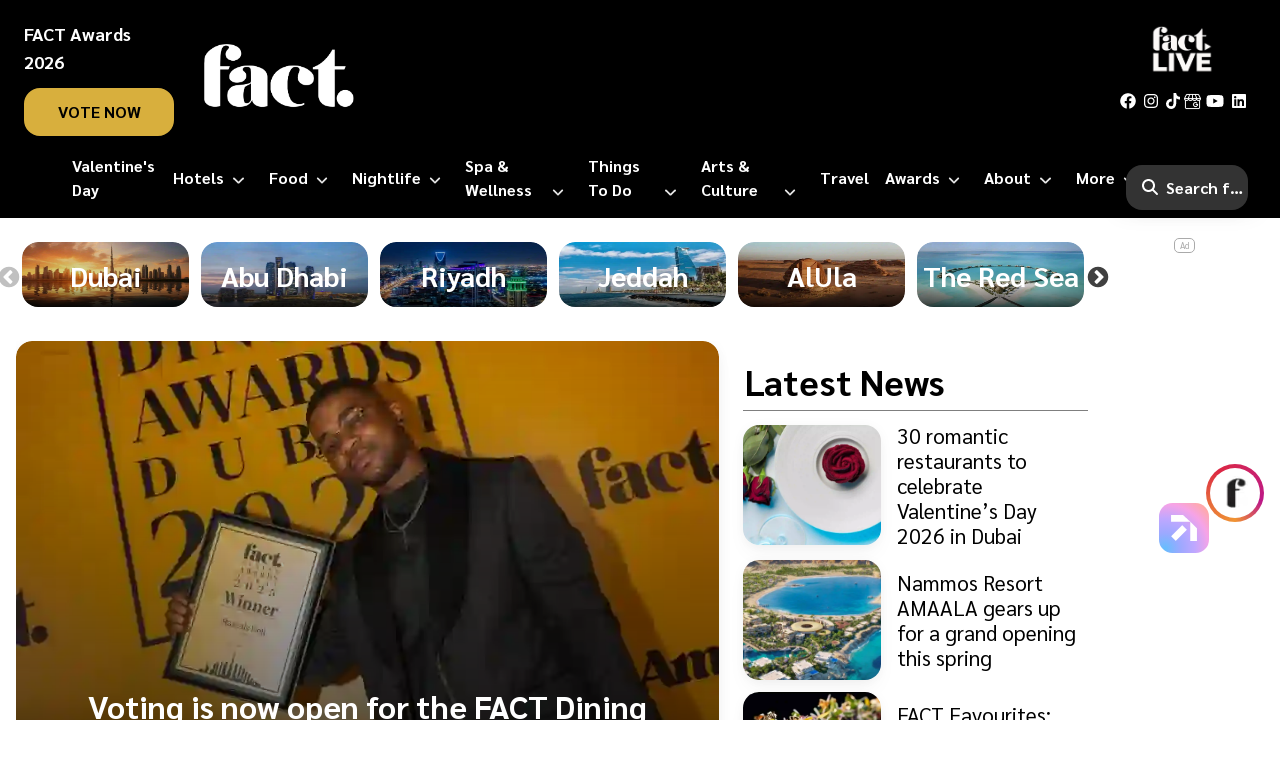

--- FILE ---
content_type: text/html; charset=utf-8
request_url: https://www.factmagazines.com/?fact-single-ad-clicked=111842
body_size: 38811
content:
<!DOCTYPE html><html lang="en"><head><meta charSet="utf-8"/><meta name="viewport" content="width=device-width, initial-scale=1"/><meta name="viewport" content="width=device-width, initial-scale=1"/><link rel="preload" as="font" href="/_next/static/media/21502afb5d341639-s.p.woff2" crossorigin="" type="font/woff2"/><link rel="preload" as="font" href="/_next/static/media/a1a058a3e6543db0-s.p.woff2" crossorigin="" type="font/woff2"/><link rel="preload" as="image" imageSrcSet="/_next/image?url=https%3A%2F%2Fcms.factmagazines.com%2Fwp-content%2Fuploads%2F2023%2F10%2FFact-Logo-white-1.png&amp;w=16&amp;q=75 16w, /_next/image?url=https%3A%2F%2Fcms.factmagazines.com%2Fwp-content%2Fuploads%2F2023%2F10%2FFact-Logo-white-1.png&amp;w=32&amp;q=75 32w, /_next/image?url=https%3A%2F%2Fcms.factmagazines.com%2Fwp-content%2Fuploads%2F2023%2F10%2FFact-Logo-white-1.png&amp;w=48&amp;q=75 48w, /_next/image?url=https%3A%2F%2Fcms.factmagazines.com%2Fwp-content%2Fuploads%2F2023%2F10%2FFact-Logo-white-1.png&amp;w=64&amp;q=75 64w, /_next/image?url=https%3A%2F%2Fcms.factmagazines.com%2Fwp-content%2Fuploads%2F2023%2F10%2FFact-Logo-white-1.png&amp;w=96&amp;q=75 96w, /_next/image?url=https%3A%2F%2Fcms.factmagazines.com%2Fwp-content%2Fuploads%2F2023%2F10%2FFact-Logo-white-1.png&amp;w=128&amp;q=75 128w, /_next/image?url=https%3A%2F%2Fcms.factmagazines.com%2Fwp-content%2Fuploads%2F2023%2F10%2FFact-Logo-white-1.png&amp;w=256&amp;q=75 256w, /_next/image?url=https%3A%2F%2Fcms.factmagazines.com%2Fwp-content%2Fuploads%2F2023%2F10%2FFact-Logo-white-1.png&amp;w=384&amp;q=75 384w, /_next/image?url=https%3A%2F%2Fcms.factmagazines.com%2Fwp-content%2Fuploads%2F2023%2F10%2FFact-Logo-white-1.png&amp;w=640&amp;q=75 640w, /_next/image?url=https%3A%2F%2Fcms.factmagazines.com%2Fwp-content%2Fuploads%2F2023%2F10%2FFact-Logo-white-1.png&amp;w=750&amp;q=75 750w, /_next/image?url=https%3A%2F%2Fcms.factmagazines.com%2Fwp-content%2Fuploads%2F2023%2F10%2FFact-Logo-white-1.png&amp;w=828&amp;q=75 828w, /_next/image?url=https%3A%2F%2Fcms.factmagazines.com%2Fwp-content%2Fuploads%2F2023%2F10%2FFact-Logo-white-1.png&amp;w=1080&amp;q=75 1080w, /_next/image?url=https%3A%2F%2Fcms.factmagazines.com%2Fwp-content%2Fuploads%2F2023%2F10%2FFact-Logo-white-1.png&amp;w=1200&amp;q=75 1200w, /_next/image?url=https%3A%2F%2Fcms.factmagazines.com%2Fwp-content%2Fuploads%2F2023%2F10%2FFact-Logo-white-1.png&amp;w=1920&amp;q=75 1920w, /_next/image?url=https%3A%2F%2Fcms.factmagazines.com%2Fwp-content%2Fuploads%2F2023%2F10%2FFact-Logo-white-1.png&amp;w=2048&amp;q=75 2048w, /_next/image?url=https%3A%2F%2Fcms.factmagazines.com%2Fwp-content%2Fuploads%2F2023%2F10%2FFact-Logo-white-1.png&amp;w=3840&amp;q=75 3840w" imageSizes="(max-width: 180px)" fetchPriority="high"/><link rel="preload" as="image" imageSrcSet="/_next/image?url=%2Fimages%2Ffact-live-black.png&amp;w=16&amp;q=75 16w, /_next/image?url=%2Fimages%2Ffact-live-black.png&amp;w=32&amp;q=75 32w, /_next/image?url=%2Fimages%2Ffact-live-black.png&amp;w=48&amp;q=75 48w, /_next/image?url=%2Fimages%2Ffact-live-black.png&amp;w=64&amp;q=75 64w, /_next/image?url=%2Fimages%2Ffact-live-black.png&amp;w=96&amp;q=75 96w, /_next/image?url=%2Fimages%2Ffact-live-black.png&amp;w=128&amp;q=75 128w, /_next/image?url=%2Fimages%2Ffact-live-black.png&amp;w=256&amp;q=75 256w, /_next/image?url=%2Fimages%2Ffact-live-black.png&amp;w=384&amp;q=75 384w, /_next/image?url=%2Fimages%2Ffact-live-black.png&amp;w=640&amp;q=75 640w, /_next/image?url=%2Fimages%2Ffact-live-black.png&amp;w=750&amp;q=75 750w, /_next/image?url=%2Fimages%2Ffact-live-black.png&amp;w=828&amp;q=75 828w, /_next/image?url=%2Fimages%2Ffact-live-black.png&amp;w=1080&amp;q=75 1080w, /_next/image?url=%2Fimages%2Ffact-live-black.png&amp;w=1200&amp;q=75 1200w, /_next/image?url=%2Fimages%2Ffact-live-black.png&amp;w=1920&amp;q=75 1920w, /_next/image?url=%2Fimages%2Ffact-live-black.png&amp;w=2048&amp;q=75 2048w, /_next/image?url=%2Fimages%2Ffact-live-black.png&amp;w=3840&amp;q=75 3840w" imageSizes="(max-width: 80px)" fetchPriority="high"/><link rel="preload" as="image" imageSrcSet="/_next/image?url=%2Fimages%2Ffact-live-black.png&amp;w=16&amp;q=75 16w, /_next/image?url=%2Fimages%2Ffact-live-black.png&amp;w=32&amp;q=75 32w, /_next/image?url=%2Fimages%2Ffact-live-black.png&amp;w=48&amp;q=75 48w, /_next/image?url=%2Fimages%2Ffact-live-black.png&amp;w=64&amp;q=75 64w, /_next/image?url=%2Fimages%2Ffact-live-black.png&amp;w=96&amp;q=75 96w, /_next/image?url=%2Fimages%2Ffact-live-black.png&amp;w=128&amp;q=75 128w, /_next/image?url=%2Fimages%2Ffact-live-black.png&amp;w=256&amp;q=75 256w, /_next/image?url=%2Fimages%2Ffact-live-black.png&amp;w=384&amp;q=75 384w, /_next/image?url=%2Fimages%2Ffact-live-black.png&amp;w=640&amp;q=75 640w, /_next/image?url=%2Fimages%2Ffact-live-black.png&amp;w=750&amp;q=75 750w, /_next/image?url=%2Fimages%2Ffact-live-black.png&amp;w=828&amp;q=75 828w, /_next/image?url=%2Fimages%2Ffact-live-black.png&amp;w=1080&amp;q=75 1080w, /_next/image?url=%2Fimages%2Ffact-live-black.png&amp;w=1200&amp;q=75 1200w, /_next/image?url=%2Fimages%2Ffact-live-black.png&amp;w=1920&amp;q=75 1920w, /_next/image?url=%2Fimages%2Ffact-live-black.png&amp;w=2048&amp;q=75 2048w, /_next/image?url=%2Fimages%2Ffact-live-black.png&amp;w=3840&amp;q=75 3840w" imageSizes="(max-width: 60px)" fetchPriority="high"/><link rel="stylesheet" href="/_next/static/css/897d67a73d123ac3.css" data-precedence="next"/><link rel="stylesheet" href="/_next/static/css/8c2b23b9c9cefbea.css" data-precedence="next"/><link rel="preload" href="/_next/static/chunks/webpack-550f89d3e832cf61.js" as="script" fetchPriority="low"/><script src="/_next/static/chunks/fd9d1056-28ee20662fd46201.js" async=""></script><script src="/_next/static/chunks/596-757d65a3aabf33f4.js" async=""></script><script src="/_next/static/chunks/main-app-59c0710bdae84092.js" async=""></script><link rel="preload" as="script" href="https://www.googletagmanager.com/gtm.js?id=GTM-PS6K7HQS"/><link rel="preload" as="script" href="https://www.flashb.id/universal/5bef7f3e-d029-5d7e-a261-5a8eb4ca4a18.js"/><link rel="preload" as="script" href="https://static.fastcmp.com/fast-cmp-stub.js"/><link rel="preload" as="script" href="https://www.googletagmanager.com/gtag/js?id=GTM-PS6K7HQS"/><link rel="preload" as="script" href="https://pagead2.googlesyndication.com/pagead/js/adsbygoogle.js"/><link rel="preload" as="script" href="https://securepubads.g.doubleclick.net/tag/js/gpt.js"/><title>The best of Dubai, Abu Dhabi and KSA | Fact Magazines</title><meta name="description" content="Dubai, Abu Dhabi and Riyadh city guides including arts and culture, things to do, restaurants, hotels, events and nightlife."/><meta name="application-name" content="Fact Magazines"/><meta name="referrer" content="origin-when-cross-origin"/><meta name="color-scheme" content="light"/><link rel="canonical" href="https://www.factmagazines.com/"/><meta property="og:site_name" content="Fact Magazines"/><meta property="og:locale" content="en_US"/><meta property="og:image" content="https://cms.factmagazines.com/wp-content/uploads/2024/11/Fact-Logo-250x250px.png"/><meta name="twitter:card" content="summary_large_image"/><meta name="twitter:image" content="https://cms.factmagazines.com/wp-content/uploads/2024/11/Fact-Logo-250x250px.png"/><link rel="icon" href="/favicon.ico" type="image/x-icon" sizes="16x16"/><meta name="next-size-adjust"/><link rel="apple-touch-icon" sizes="180x180" href="/apple-touch-icon.png"/><link rel="icon" type="image/png" sizes="32x32" href="/favicon-32x32.png"/><link rel="icon" type="image/png" sizes="16x16" href="/favicon-16x16.png"/><link rel="manifest" href="/site.webmanifest"/><meta name="theme-color" content="#000000"/><meta name="apple-mobile-web-app-status-bar-style" content="black-translucent"/><script type="application/ld+json" strategy="beforeInteractive">{"@context":"https://schema.org","@type":["NewsMediaOrganization","Organization"],"@id":"https://www.factmagazines.com/#organization","name":"Fact Magazines","url":"https://www.factmagazines.com","logo":"https://cms.factmagazines.com/wp-content/uploads/2024/11/Fact-Logo-250x250px.png","email":"info@factmagazines.com","sameAs":["https://www.facebook.com/factmagazine","https://x.com/factmagazineme","https://www.instagram.com/factmagazines/","https://www.linkedin.com/company/factmagazine/","https://www.youtube.com/channel/UCcSm6uNoIDokVVHBhW5fghw","https://www.tiktok.com/@factmagazine","https://www.google.com/maps/place/Fact+Magazines/@25.204849,55.270782,15z/data=!4m2!3m1!1s0x0:0x0?sa=X&ved=2ahUKEwiY5c6Hh8X-AhVQwosKHQ9aCj4Q_BJ6BAgLEAE"],"contactPoint":{"@type":"ContactPoint","telephone":"+971568524463","contactType":"Customer Service","areaServed":"AE","availableLanguage":"English"}}</script><script type="application/ld+json" strategy="beforeInteractive">{"@context":"https://schema.org","@type":"WebSite","name":"Fact Magazines","url":"https://www.factmagazines.com","publisher":{"@type":"Organization","@id":"https://www.factmagazines.com/#organization","name":"Fact Magazines","url":"https://www.factmagazines.com"},"inLanguage":"en-US","potentialAction":{"@type":"SearchAction","target":"https://www.factmagazines.com/search?searchTerm={search_term_string}","query-input":"required name=search_term_string"}}</script><script>!function(f,b,e,v,n,t,s)
            {if(f.fbq)return;n=f.fbq=function(){n.callMethod?
            n.callMethod.apply(n,arguments):n.queue.push(arguments)};
            if(!f._fbq)f._fbq=n;n.push=n;n.loaded=!0;n.version='2.0';
            n.queue=[];t=b.createElement(e);t.async=!0;
            t.src=v;s=b.getElementsByTagName(e)[0];
            s.parentNode.insertBefore(t,s)}(window, document,'script',
            'https://connect.facebook.net/en_US/fbevents.js');
            fbq('init', '187514190576642');
            fbq('track', 'PageView');</script><script src="/_next/static/chunks/polyfills-78c92fac7aa8fdd8.js" noModule=""></script></head><body class="__className_9075cc fact-next"><style>#nprogress{pointer-events:none}#nprogress .bar{background:#ffffff;position:fixed;z-index:1031;top:0;left:0;width:100%;height:4px}#nprogress .peg{display:block;position:absolute;right:0;width:100px;height:100%;box-shadow:0 0 10px #ffffff,0 0 5px #ffffff;opacity:1;-webkit-transform:rotate(3deg) translate(0px,-4px);-ms-transform:rotate(3deg) translate(0px,-4px);transform:rotate(3deg) translate(0px,-4px)}#nprogress .spinner{display:block;position:fixed;z-index:1031;top:15px;right:15px}#nprogress .spinner-icon{width:18px;height:18px;box-sizing:border-box;border:2px solid transparent;border-top-color:#ffffff;border-left-color:#ffffff;border-radius:50%;-webkit-animation:nprogress-spinner 400ms linear infinite;animation:nprogress-spinner 400ms linear infinite}.nprogress-custom-parent{overflow:hidden;position:relative}.nprogress-custom-parent #nprogress .bar,.nprogress-custom-parent #nprogress .spinner{position:absolute}@-webkit-keyframes nprogress-spinner{0%{-webkit-transform:rotate(0deg)}100%{-webkit-transform:rotate(360deg)}}@keyframes nprogress-spinner{0%{transform:rotate(0deg)}100%{transform:rotate(360deg)}}</style><noscript><iframe src="https://www.googletagmanager.com/ns.html?id=GTM-PS6K7HQS" height="0" width="0" style="display:none;visibility:hidden"></iframe></noscript><main class="main-site"><div class="sticky-highlight-icon fixed bottom-44 right-4  cursor-pointer highlight-icon icons inline-block mb-4"><a href="/fact-highlights"><div class="highlight-border-ring animated__animate animate__bounce"><img alt="Fact Highlights Icon" loading="lazy" width="35" height="35" decoding="async" data-nimg="1" class="fav-image" style="color:transparent" srcSet="/_next/image?url=%2Ffavicon.png&amp;w=48&amp;q=75 1x, /_next/image?url=%2Ffavicon.png&amp;w=96&amp;q=75 2x" src="/_next/image?url=%2Ffavicon.png&amp;w=96&amp;q=75"/></div></a></div><header><div class="custom-border-bottom"><div class="desktop-menu hidden xl:block"><div class="flex flex-row items-center"><div class="header-left relative px-6"><h6 class="mb-3 text-white font-bold text-lg mt-5">FACT Awards 2026</h6><a class="fact-black-btn custom-card px-5 py-2.5 rounded-2xl font-bold text-base uppercase text-white bg-golden bg-golden-hover " href="/vote-now" target="_blank">vote now</a></div><div class="w-10/12 header-main custom-border-left custom-border-right"><div class="logo-banner pt-6 pb-2 flex flex-row justify-between items-center"><a aria-label="fact-home" href="/"><div class="relative fact-logo"><img alt="fact logo" fetchPriority="high" decoding="async" data-nimg="fill" style="position:absolute;height:100%;width:100%;left:0;top:0;right:0;bottom:0;object-fit:contain;color:transparent" sizes="(max-width: 180px)" srcSet="/_next/image?url=https%3A%2F%2Fcms.factmagazines.com%2Fwp-content%2Fuploads%2F2023%2F10%2FFact-Logo-white-1.png&amp;w=16&amp;q=75 16w, /_next/image?url=https%3A%2F%2Fcms.factmagazines.com%2Fwp-content%2Fuploads%2F2023%2F10%2FFact-Logo-white-1.png&amp;w=32&amp;q=75 32w, /_next/image?url=https%3A%2F%2Fcms.factmagazines.com%2Fwp-content%2Fuploads%2F2023%2F10%2FFact-Logo-white-1.png&amp;w=48&amp;q=75 48w, /_next/image?url=https%3A%2F%2Fcms.factmagazines.com%2Fwp-content%2Fuploads%2F2023%2F10%2FFact-Logo-white-1.png&amp;w=64&amp;q=75 64w, /_next/image?url=https%3A%2F%2Fcms.factmagazines.com%2Fwp-content%2Fuploads%2F2023%2F10%2FFact-Logo-white-1.png&amp;w=96&amp;q=75 96w, /_next/image?url=https%3A%2F%2Fcms.factmagazines.com%2Fwp-content%2Fuploads%2F2023%2F10%2FFact-Logo-white-1.png&amp;w=128&amp;q=75 128w, /_next/image?url=https%3A%2F%2Fcms.factmagazines.com%2Fwp-content%2Fuploads%2F2023%2F10%2FFact-Logo-white-1.png&amp;w=256&amp;q=75 256w, /_next/image?url=https%3A%2F%2Fcms.factmagazines.com%2Fwp-content%2Fuploads%2F2023%2F10%2FFact-Logo-white-1.png&amp;w=384&amp;q=75 384w, /_next/image?url=https%3A%2F%2Fcms.factmagazines.com%2Fwp-content%2Fuploads%2F2023%2F10%2FFact-Logo-white-1.png&amp;w=640&amp;q=75 640w, /_next/image?url=https%3A%2F%2Fcms.factmagazines.com%2Fwp-content%2Fuploads%2F2023%2F10%2FFact-Logo-white-1.png&amp;w=750&amp;q=75 750w, /_next/image?url=https%3A%2F%2Fcms.factmagazines.com%2Fwp-content%2Fuploads%2F2023%2F10%2FFact-Logo-white-1.png&amp;w=828&amp;q=75 828w, /_next/image?url=https%3A%2F%2Fcms.factmagazines.com%2Fwp-content%2Fuploads%2F2023%2F10%2FFact-Logo-white-1.png&amp;w=1080&amp;q=75 1080w, /_next/image?url=https%3A%2F%2Fcms.factmagazines.com%2Fwp-content%2Fuploads%2F2023%2F10%2FFact-Logo-white-1.png&amp;w=1200&amp;q=75 1200w, /_next/image?url=https%3A%2F%2Fcms.factmagazines.com%2Fwp-content%2Fuploads%2F2023%2F10%2FFact-Logo-white-1.png&amp;w=1920&amp;q=75 1920w, /_next/image?url=https%3A%2F%2Fcms.factmagazines.com%2Fwp-content%2Fuploads%2F2023%2F10%2FFact-Logo-white-1.png&amp;w=2048&amp;q=75 2048w, /_next/image?url=https%3A%2F%2Fcms.factmagazines.com%2Fwp-content%2Fuploads%2F2023%2F10%2FFact-Logo-white-1.png&amp;w=3840&amp;q=75 3840w" src="/_next/image?url=https%3A%2F%2Fcms.factmagazines.com%2Fwp-content%2Fuploads%2F2023%2F10%2FFact-Logo-white-1.png&amp;w=3840&amp;q=75"/></div></a></div></div><div class="header-right relative text-end flex flex-col items-center ps-6 pe-8"><a href="https://www.factlive.me/"><div class="relative fact-live-logo mb-1"><img alt="image" fetchPriority="high" decoding="async" data-nimg="fill" class="mb-4 mx-auto " style="position:absolute;height:100%;width:100%;left:0;top:0;right:0;bottom:0;object-fit:contain;color:transparent" sizes="(max-width: 80px)" srcSet="/_next/image?url=%2Fimages%2Ffact-live-black.png&amp;w=16&amp;q=75 16w, /_next/image?url=%2Fimages%2Ffact-live-black.png&amp;w=32&amp;q=75 32w, /_next/image?url=%2Fimages%2Ffact-live-black.png&amp;w=48&amp;q=75 48w, /_next/image?url=%2Fimages%2Ffact-live-black.png&amp;w=64&amp;q=75 64w, /_next/image?url=%2Fimages%2Ffact-live-black.png&amp;w=96&amp;q=75 96w, /_next/image?url=%2Fimages%2Ffact-live-black.png&amp;w=128&amp;q=75 128w, /_next/image?url=%2Fimages%2Ffact-live-black.png&amp;w=256&amp;q=75 256w, /_next/image?url=%2Fimages%2Ffact-live-black.png&amp;w=384&amp;q=75 384w, /_next/image?url=%2Fimages%2Ffact-live-black.png&amp;w=640&amp;q=75 640w, /_next/image?url=%2Fimages%2Ffact-live-black.png&amp;w=750&amp;q=75 750w, /_next/image?url=%2Fimages%2Ffact-live-black.png&amp;w=828&amp;q=75 828w, /_next/image?url=%2Fimages%2Ffact-live-black.png&amp;w=1080&amp;q=75 1080w, /_next/image?url=%2Fimages%2Ffact-live-black.png&amp;w=1200&amp;q=75 1200w, /_next/image?url=%2Fimages%2Ffact-live-black.png&amp;w=1920&amp;q=75 1920w, /_next/image?url=%2Fimages%2Ffact-live-black.png&amp;w=2048&amp;q=75 2048w, /_next/image?url=%2Fimages%2Ffact-live-black.png&amp;w=3840&amp;q=75 3840w" src="/_next/image?url=%2Fimages%2Ffact-live-black.png&amp;w=3840&amp;q=75"/></div></a><ul class="mt-3 social-list flex flex-row items-center"><li><a href="https://www.facebook.com/factmagazine"><svg aria-hidden="true" focusable="false" data-prefix="fab" data-icon="facebook" class="svg-inline--fa fa-facebook " role="img" xmlns="http://www.w3.org/2000/svg" viewBox="0 0 512 512"><path fill="currentColor" d="M504 256C504 119 393 8 256 8S8 119 8 256c0 123.78 90.69 226.38 209.25 245V327.69h-63V256h63v-54.64c0-62.15 37-96.48 93.67-96.48 27.14 0 55.52 4.84 55.52 4.84v61h-31.28c-30.8 0-40.41 19.12-40.41 38.73V256h68.78l-11 71.69h-57.78V501C413.31 482.38 504 379.78 504 256z"></path></svg></a></li><li><a href="https://www.instagram.com/factmagazines/"><svg aria-hidden="true" focusable="false" data-prefix="fab" data-icon="instagram" class="svg-inline--fa fa-instagram " role="img" xmlns="http://www.w3.org/2000/svg" viewBox="0 0 448 512"><path fill="currentColor" d="M224.1 141c-63.6 0-114.9 51.3-114.9 114.9s51.3 114.9 114.9 114.9S339 319.5 339 255.9 287.7 141 224.1 141zm0 189.6c-41.1 0-74.7-33.5-74.7-74.7s33.5-74.7 74.7-74.7 74.7 33.5 74.7 74.7-33.6 74.7-74.7 74.7zm146.4-194.3c0 14.9-12 26.8-26.8 26.8-14.9 0-26.8-12-26.8-26.8s12-26.8 26.8-26.8 26.8 12 26.8 26.8zm76.1 27.2c-1.7-35.9-9.9-67.7-36.2-93.9-26.2-26.2-58-34.4-93.9-36.2-37-2.1-147.9-2.1-184.9 0-35.8 1.7-67.6 9.9-93.9 36.1s-34.4 58-36.2 93.9c-2.1 37-2.1 147.9 0 184.9 1.7 35.9 9.9 67.7 36.2 93.9s58 34.4 93.9 36.2c37 2.1 147.9 2.1 184.9 0 35.9-1.7 67.7-9.9 93.9-36.2 26.2-26.2 34.4-58 36.2-93.9 2.1-37 2.1-147.8 0-184.8zM398.8 388c-7.8 19.6-22.9 34.7-42.6 42.6-29.5 11.7-99.5 9-132.1 9s-102.7 2.6-132.1-9c-19.6-7.8-34.7-22.9-42.6-42.6-11.7-29.5-9-99.5-9-132.1s-2.6-102.7 9-132.1c7.8-19.6 22.9-34.7 42.6-42.6 29.5-11.7 99.5-9 132.1-9s102.7-2.6 132.1 9c19.6 7.8 34.7 22.9 42.6 42.6 11.7 29.5 9 99.5 9 132.1s2.7 102.7-9 132.1z"></path></svg></a></li><li><a href="https://www.tiktok.com/@factmagazine"><svg aria-hidden="true" focusable="false" data-prefix="fab" data-icon="tiktok" class="svg-inline--fa fa-tiktok " role="img" xmlns="http://www.w3.org/2000/svg" viewBox="0 0 448 512"><path fill="currentColor" d="M448,209.91a210.06,210.06,0,0,1-122.77-39.25V349.38A162.55,162.55,0,1,1,185,188.31V278.2a74.62,74.62,0,1,0,52.23,71.18V0l88,0a121.18,121.18,0,0,0,1.86,22.17h0A122.18,122.18,0,0,0,381,102.39a121.43,121.43,0,0,0,67,20.14Z"></path></svg></a></li><li><a href="https://www.google.com/maps/place/FACT+MAGAZINE+FZ-LLC/@25.0958421,55.1569425,17z/data=!3m1!4b1!4m6!3m5!1s0x22cb02f77119dd8d:0x3c14c78d0ebc2c80!8m2!3d25.0958421!4d55.1569425!16s%2Fg%2F11v5s3q982?entry=ttu"><img alt="google icon" loading="lazy" width="20" height="20" decoding="async" data-nimg="1" class="gplus" style="color:transparent" srcSet="/_next/image?url=%2Fimages%2Fgmaplogo.png&amp;w=32&amp;q=75 1x, /_next/image?url=%2Fimages%2Fgmaplogo.png&amp;w=48&amp;q=75 2x" src="/_next/image?url=%2Fimages%2Fgmaplogo.png&amp;w=48&amp;q=75"/></a></li><li><a href="https://www.youtube.com/channel/UCcSm6uNoIDokVVHBhW5fghw?view_as=subscriber"><svg aria-hidden="true" focusable="false" data-prefix="fab" data-icon="youtube" class="svg-inline--fa fa-youtube " role="img" xmlns="http://www.w3.org/2000/svg" viewBox="0 0 576 512"><path fill="currentColor" d="M549.655 124.083c-6.281-23.65-24.787-42.276-48.284-48.597C458.781 64 288 64 288 64S117.22 64 74.629 75.486c-23.497 6.322-42.003 24.947-48.284 48.597-11.412 42.867-11.412 132.305-11.412 132.305s0 89.438 11.412 132.305c6.281 23.65 24.787 41.5 48.284 47.821C117.22 448 288 448 288 448s170.78 0 213.371-11.486c23.497-6.321 42.003-24.171 48.284-47.821 11.412-42.867 11.412-132.305 11.412-132.305s0-89.438-11.412-132.305zm-317.51 213.508V175.185l142.739 81.205-142.739 81.201z"></path></svg></a></li><li><a href="https://www.linkedin.com/company/factmagazine/"><svg aria-hidden="true" focusable="false" data-prefix="fab" data-icon="linkedin" class="svg-inline--fa fa-linkedin " role="img" xmlns="http://www.w3.org/2000/svg" viewBox="0 0 448 512"><path fill="currentColor" d="M416 32H31.9C14.3 32 0 46.5 0 64.3v383.4C0 465.5 14.3 480 31.9 480H416c17.6 0 32-14.5 32-32.3V64.3c0-17.8-14.4-32.3-32-32.3zM135.4 416H69V202.2h66.5V416zm-33.2-243c-21.3 0-38.5-17.3-38.5-38.5S80.9 96 102.2 96c21.2 0 38.5 17.3 38.5 38.5 0 21.3-17.2 38.5-38.5 38.5zm282.1 243h-66.4V312c0-24.8-.5-56.7-34.5-56.7-34.6 0-39.9 27-39.9 54.9V416h-66.4V202.2h63.7v29.2h.9c8.9-16.8 30.6-34.5 62.9-34.5 67.2 0 79.7 44.3 79.7 101.9V416z"></path></svg></a></li></ul></div></div></div><div class="header-mobile block xl:hidden p-3 border-radius-unset custom-card"><div class="flex flex-row items-end justify-between"><a aria-label="fact-home" href="/"><div class="relative fact-logo"><img alt="fact logo" loading="lazy" decoding="async" data-nimg="fill" style="position:absolute;height:100%;width:100%;left:0;top:0;right:0;bottom:0;object-fit:contain;color:transparent" sizes="(max-width: 160px)" srcSet="/_next/image?url=https%3A%2F%2Fcms.factmagazines.com%2Fwp-content%2Fuploads%2F2023%2F10%2FFact-Logo-white-1.png&amp;w=16&amp;q=75 16w, /_next/image?url=https%3A%2F%2Fcms.factmagazines.com%2Fwp-content%2Fuploads%2F2023%2F10%2FFact-Logo-white-1.png&amp;w=32&amp;q=75 32w, /_next/image?url=https%3A%2F%2Fcms.factmagazines.com%2Fwp-content%2Fuploads%2F2023%2F10%2FFact-Logo-white-1.png&amp;w=48&amp;q=75 48w, /_next/image?url=https%3A%2F%2Fcms.factmagazines.com%2Fwp-content%2Fuploads%2F2023%2F10%2FFact-Logo-white-1.png&amp;w=64&amp;q=75 64w, /_next/image?url=https%3A%2F%2Fcms.factmagazines.com%2Fwp-content%2Fuploads%2F2023%2F10%2FFact-Logo-white-1.png&amp;w=96&amp;q=75 96w, /_next/image?url=https%3A%2F%2Fcms.factmagazines.com%2Fwp-content%2Fuploads%2F2023%2F10%2FFact-Logo-white-1.png&amp;w=128&amp;q=75 128w, /_next/image?url=https%3A%2F%2Fcms.factmagazines.com%2Fwp-content%2Fuploads%2F2023%2F10%2FFact-Logo-white-1.png&amp;w=256&amp;q=75 256w, /_next/image?url=https%3A%2F%2Fcms.factmagazines.com%2Fwp-content%2Fuploads%2F2023%2F10%2FFact-Logo-white-1.png&amp;w=384&amp;q=75 384w, /_next/image?url=https%3A%2F%2Fcms.factmagazines.com%2Fwp-content%2Fuploads%2F2023%2F10%2FFact-Logo-white-1.png&amp;w=640&amp;q=75 640w, /_next/image?url=https%3A%2F%2Fcms.factmagazines.com%2Fwp-content%2Fuploads%2F2023%2F10%2FFact-Logo-white-1.png&amp;w=750&amp;q=75 750w, /_next/image?url=https%3A%2F%2Fcms.factmagazines.com%2Fwp-content%2Fuploads%2F2023%2F10%2FFact-Logo-white-1.png&amp;w=828&amp;q=75 828w, /_next/image?url=https%3A%2F%2Fcms.factmagazines.com%2Fwp-content%2Fuploads%2F2023%2F10%2FFact-Logo-white-1.png&amp;w=1080&amp;q=75 1080w, /_next/image?url=https%3A%2F%2Fcms.factmagazines.com%2Fwp-content%2Fuploads%2F2023%2F10%2FFact-Logo-white-1.png&amp;w=1200&amp;q=75 1200w, /_next/image?url=https%3A%2F%2Fcms.factmagazines.com%2Fwp-content%2Fuploads%2F2023%2F10%2FFact-Logo-white-1.png&amp;w=1920&amp;q=75 1920w, /_next/image?url=https%3A%2F%2Fcms.factmagazines.com%2Fwp-content%2Fuploads%2F2023%2F10%2FFact-Logo-white-1.png&amp;w=2048&amp;q=75 2048w, /_next/image?url=https%3A%2F%2Fcms.factmagazines.com%2Fwp-content%2Fuploads%2F2023%2F10%2FFact-Logo-white-1.png&amp;w=3840&amp;q=75 3840w" src="/_next/image?url=https%3A%2F%2Fcms.factmagazines.com%2Fwp-content%2Fuploads%2F2023%2F10%2FFact-Logo-white-1.png&amp;w=3840&amp;q=75"/></div></a><div class="text-3xl flex flex-row items-center"><div class="vote-now-header px-3 me-2 text-center cursor-pointer flex flex-col"><p class="text-white font-bold text-xs mb-1 leading-3">FACT Awards 2026</p><a href="/vote-now" class=" font-bold text-xs leading-3 bg-golden py-1 px-2 rounded-lg">VOTE NOW</a></div><div class="menu-icon-1 text-2xl me-4 cursor-pointer"><svg aria-hidden="true" focusable="false" data-prefix="fas" data-icon="magnifying-glass" class="svg-inline--fa fa-magnifying-glass " role="img" xmlns="http://www.w3.org/2000/svg" viewBox="0 0 512 512"><path fill="currentColor" d="M416 208c0 45.9-14.9 88.3-40 122.7L502.6 457.4c12.5 12.5 12.5 32.8 0 45.3s-32.8 12.5-45.3 0L330.7 376c-34.4 25.2-76.8 40-122.7 40C93.1 416 0 322.9 0 208S93.1 0 208 0S416 93.1 416 208zM208 352a144 144 0 1 0 0-288 144 144 0 1 0 0 288z"></path></svg></div><div class="menu-icon-2 text-3xl cursor-pointer"><svg aria-hidden="true" focusable="false" data-prefix="fas" data-icon="bars" class="svg-inline--fa fa-bars " role="img" xmlns="http://www.w3.org/2000/svg" viewBox="0 0 448 512"><path fill="currentColor" d="M0 96C0 78.3 14.3 64 32 64H416c17.7 0 32 14.3 32 32s-14.3 32-32 32H32C14.3 128 0 113.7 0 96zM0 256c0-17.7 14.3-32 32-32H416c17.7 0 32 14.3 32 32s-14.3 32-32 32H32c-17.7 0-32-14.3-32-32zM448 416c0 17.7-14.3 32-32 32H32c-17.7 0-32-14.3-32-32s14.3-32 32-32H416c17.7 0 32 14.3 32 32z"></path></svg></div></div></div><div class="parent-offcanvas overflow-hidden h-full"><div class="hidden"><div class="overflow-scroll h-full"><div class="flex flex-row justify-end"><div class="text-3xl"><svg aria-hidden="true" focusable="false" data-prefix="fas" data-icon="xmark" class="svg-inline--fa fa-xmark " role="img" xmlns="http://www.w3.org/2000/svg" viewBox="0 0 384 512"><path fill="currentColor" d="M342.6 150.6c12.5-12.5 12.5-32.8 0-45.3s-32.8-12.5-45.3 0L192 210.7 86.6 105.4c-12.5-12.5-32.8-12.5-45.3 0s-12.5 32.8 0 45.3L146.7 256 41.4 361.4c-12.5 12.5-12.5 32.8 0 45.3s32.8 12.5 45.3 0L192 301.3 297.4 406.6c12.5 12.5 32.8 12.5 45.3 0s12.5-32.8 0-45.3L237.3 256 342.6 150.6z"></path></svg></div></div><a href="/"><div class="relative fact-logo mb-8 mt-4"><img alt="fact logo" fetchPriority="high" decoding="async" data-nimg="fill" style="position:absolute;height:100%;width:100%;left:0;top:0;right:0;bottom:0;object-fit:contain;color:transparent" sizes="(max-width: 180px)" srcSet="/_next/image?url=https%3A%2F%2Fcms.factmagazines.com%2Fwp-content%2Fuploads%2F2023%2F10%2FFact-Logo-white-1.png&amp;w=16&amp;q=75 16w, /_next/image?url=https%3A%2F%2Fcms.factmagazines.com%2Fwp-content%2Fuploads%2F2023%2F10%2FFact-Logo-white-1.png&amp;w=32&amp;q=75 32w, /_next/image?url=https%3A%2F%2Fcms.factmagazines.com%2Fwp-content%2Fuploads%2F2023%2F10%2FFact-Logo-white-1.png&amp;w=48&amp;q=75 48w, /_next/image?url=https%3A%2F%2Fcms.factmagazines.com%2Fwp-content%2Fuploads%2F2023%2F10%2FFact-Logo-white-1.png&amp;w=64&amp;q=75 64w, /_next/image?url=https%3A%2F%2Fcms.factmagazines.com%2Fwp-content%2Fuploads%2F2023%2F10%2FFact-Logo-white-1.png&amp;w=96&amp;q=75 96w, /_next/image?url=https%3A%2F%2Fcms.factmagazines.com%2Fwp-content%2Fuploads%2F2023%2F10%2FFact-Logo-white-1.png&amp;w=128&amp;q=75 128w, /_next/image?url=https%3A%2F%2Fcms.factmagazines.com%2Fwp-content%2Fuploads%2F2023%2F10%2FFact-Logo-white-1.png&amp;w=256&amp;q=75 256w, /_next/image?url=https%3A%2F%2Fcms.factmagazines.com%2Fwp-content%2Fuploads%2F2023%2F10%2FFact-Logo-white-1.png&amp;w=384&amp;q=75 384w, /_next/image?url=https%3A%2F%2Fcms.factmagazines.com%2Fwp-content%2Fuploads%2F2023%2F10%2FFact-Logo-white-1.png&amp;w=640&amp;q=75 640w, /_next/image?url=https%3A%2F%2Fcms.factmagazines.com%2Fwp-content%2Fuploads%2F2023%2F10%2FFact-Logo-white-1.png&amp;w=750&amp;q=75 750w, /_next/image?url=https%3A%2F%2Fcms.factmagazines.com%2Fwp-content%2Fuploads%2F2023%2F10%2FFact-Logo-white-1.png&amp;w=828&amp;q=75 828w, /_next/image?url=https%3A%2F%2Fcms.factmagazines.com%2Fwp-content%2Fuploads%2F2023%2F10%2FFact-Logo-white-1.png&amp;w=1080&amp;q=75 1080w, /_next/image?url=https%3A%2F%2Fcms.factmagazines.com%2Fwp-content%2Fuploads%2F2023%2F10%2FFact-Logo-white-1.png&amp;w=1200&amp;q=75 1200w, /_next/image?url=https%3A%2F%2Fcms.factmagazines.com%2Fwp-content%2Fuploads%2F2023%2F10%2FFact-Logo-white-1.png&amp;w=1920&amp;q=75 1920w, /_next/image?url=https%3A%2F%2Fcms.factmagazines.com%2Fwp-content%2Fuploads%2F2023%2F10%2FFact-Logo-white-1.png&amp;w=2048&amp;q=75 2048w, /_next/image?url=https%3A%2F%2Fcms.factmagazines.com%2Fwp-content%2Fuploads%2F2023%2F10%2FFact-Logo-white-1.png&amp;w=3840&amp;q=75 3840w" src="/_next/image?url=https%3A%2F%2Fcms.factmagazines.com%2Fwp-content%2Fuploads%2F2023%2F10%2FFact-Logo-white-1.png&amp;w=3840&amp;q=75"/></div></a><ul class="mt-3 social-list flex flex-row items-center"><li><a href="https://www.facebook.com/factmagazine"><svg aria-hidden="true" focusable="false" data-prefix="fab" data-icon="facebook" class="svg-inline--fa fa-facebook " role="img" xmlns="http://www.w3.org/2000/svg" viewBox="0 0 512 512"><path fill="currentColor" d="M504 256C504 119 393 8 256 8S8 119 8 256c0 123.78 90.69 226.38 209.25 245V327.69h-63V256h63v-54.64c0-62.15 37-96.48 93.67-96.48 27.14 0 55.52 4.84 55.52 4.84v61h-31.28c-30.8 0-40.41 19.12-40.41 38.73V256h68.78l-11 71.69h-57.78V501C413.31 482.38 504 379.78 504 256z"></path></svg></a></li><li><a href="https://www.instagram.com/factmagazines/"><svg aria-hidden="true" focusable="false" data-prefix="fab" data-icon="instagram" class="svg-inline--fa fa-instagram " role="img" xmlns="http://www.w3.org/2000/svg" viewBox="0 0 448 512"><path fill="currentColor" d="M224.1 141c-63.6 0-114.9 51.3-114.9 114.9s51.3 114.9 114.9 114.9S339 319.5 339 255.9 287.7 141 224.1 141zm0 189.6c-41.1 0-74.7-33.5-74.7-74.7s33.5-74.7 74.7-74.7 74.7 33.5 74.7 74.7-33.6 74.7-74.7 74.7zm146.4-194.3c0 14.9-12 26.8-26.8 26.8-14.9 0-26.8-12-26.8-26.8s12-26.8 26.8-26.8 26.8 12 26.8 26.8zm76.1 27.2c-1.7-35.9-9.9-67.7-36.2-93.9-26.2-26.2-58-34.4-93.9-36.2-37-2.1-147.9-2.1-184.9 0-35.8 1.7-67.6 9.9-93.9 36.1s-34.4 58-36.2 93.9c-2.1 37-2.1 147.9 0 184.9 1.7 35.9 9.9 67.7 36.2 93.9s58 34.4 93.9 36.2c37 2.1 147.9 2.1 184.9 0 35.9-1.7 67.7-9.9 93.9-36.2 26.2-26.2 34.4-58 36.2-93.9 2.1-37 2.1-147.8 0-184.8zM398.8 388c-7.8 19.6-22.9 34.7-42.6 42.6-29.5 11.7-99.5 9-132.1 9s-102.7 2.6-132.1-9c-19.6-7.8-34.7-22.9-42.6-42.6-11.7-29.5-9-99.5-9-132.1s-2.6-102.7 9-132.1c7.8-19.6 22.9-34.7 42.6-42.6 29.5-11.7 99.5-9 132.1-9s102.7-2.6 132.1 9c19.6 7.8 34.7 22.9 42.6 42.6 11.7 29.5 9 99.5 9 132.1s2.7 102.7-9 132.1z"></path></svg></a></li><li><a href="https://www.tiktok.com/@factmagazine"><svg aria-hidden="true" focusable="false" data-prefix="fab" data-icon="tiktok" class="svg-inline--fa fa-tiktok " role="img" xmlns="http://www.w3.org/2000/svg" viewBox="0 0 448 512"><path fill="currentColor" d="M448,209.91a210.06,210.06,0,0,1-122.77-39.25V349.38A162.55,162.55,0,1,1,185,188.31V278.2a74.62,74.62,0,1,0,52.23,71.18V0l88,0a121.18,121.18,0,0,0,1.86,22.17h0A122.18,122.18,0,0,0,381,102.39a121.43,121.43,0,0,0,67,20.14Z"></path></svg></a></li><li><a href="https://www.google.com/maps/place/FACT+MAGAZINE+FZ-LLC/@25.0958421,55.1569425,17z/data=!3m1!4b1!4m6!3m5!1s0x22cb02f77119dd8d:0x3c14c78d0ebc2c80!8m2!3d25.0958421!4d55.1569425!16s%2Fg%2F11v5s3q982?entry=ttu"><img alt="google icon" loading="lazy" width="20" height="20" decoding="async" data-nimg="1" class="gplus" style="color:transparent" srcSet="/_next/image?url=%2Fimages%2Fgmaplogo.png&amp;w=32&amp;q=75 1x, /_next/image?url=%2Fimages%2Fgmaplogo.png&amp;w=48&amp;q=75 2x" src="/_next/image?url=%2Fimages%2Fgmaplogo.png&amp;w=48&amp;q=75"/></a></li><li><a href="https://www.youtube.com/channel/UCcSm6uNoIDokVVHBhW5fghw?view_as=subscriber"><svg aria-hidden="true" focusable="false" data-prefix="fab" data-icon="youtube" class="svg-inline--fa fa-youtube " role="img" xmlns="http://www.w3.org/2000/svg" viewBox="0 0 576 512"><path fill="currentColor" d="M549.655 124.083c-6.281-23.65-24.787-42.276-48.284-48.597C458.781 64 288 64 288 64S117.22 64 74.629 75.486c-23.497 6.322-42.003 24.947-48.284 48.597-11.412 42.867-11.412 132.305-11.412 132.305s0 89.438 11.412 132.305c6.281 23.65 24.787 41.5 48.284 47.821C117.22 448 288 448 288 448s170.78 0 213.371-11.486c23.497-6.321 42.003-24.171 48.284-47.821 11.412-42.867 11.412-132.305 11.412-132.305s0-89.438-11.412-132.305zm-317.51 213.508V175.185l142.739 81.205-142.739 81.201z"></path></svg></a></li><li><a href="https://www.linkedin.com/company/factmagazine/"><svg aria-hidden="true" focusable="false" data-prefix="fab" data-icon="linkedin" class="svg-inline--fa fa-linkedin " role="img" xmlns="http://www.w3.org/2000/svg" viewBox="0 0 448 512"><path fill="currentColor" d="M416 32H31.9C14.3 32 0 46.5 0 64.3v383.4C0 465.5 14.3 480 31.9 480H416c17.6 0 32-14.5 32-32.3V64.3c0-17.8-14.4-32.3-32-32.3zM135.4 416H69V202.2h66.5V416zm-33.2-243c-21.3 0-38.5-17.3-38.5-38.5S80.9 96 102.2 96c21.2 0 38.5 17.3 38.5 38.5 0 21.3-17.2 38.5-38.5 38.5zm282.1 243h-66.4V312c0-24.8-.5-56.7-34.5-56.7-34.6 0-39.9 27-39.9 54.9V416h-66.4V202.2h63.7v29.2h.9c8.9-16.8 30.6-34.5 62.9-34.5 67.2 0 79.7 44.3 79.7 101.9V416z"></path></svg></a></li></ul><a href="https://www.factlive.me/"><div class="relative fact-live-logo mt-4 mb-1"><img alt="image" fetchPriority="high" decoding="async" data-nimg="fill" class="mb-4 mx-auto " style="position:absolute;height:100%;width:100%;left:0;top:0;right:0;bottom:0;object-fit:contain;color:transparent" sizes="(max-width: 60px)" srcSet="/_next/image?url=%2Fimages%2Ffact-live-black.png&amp;w=16&amp;q=75 16w, /_next/image?url=%2Fimages%2Ffact-live-black.png&amp;w=32&amp;q=75 32w, /_next/image?url=%2Fimages%2Ffact-live-black.png&amp;w=48&amp;q=75 48w, /_next/image?url=%2Fimages%2Ffact-live-black.png&amp;w=64&amp;q=75 64w, /_next/image?url=%2Fimages%2Ffact-live-black.png&amp;w=96&amp;q=75 96w, /_next/image?url=%2Fimages%2Ffact-live-black.png&amp;w=128&amp;q=75 128w, /_next/image?url=%2Fimages%2Ffact-live-black.png&amp;w=256&amp;q=75 256w, /_next/image?url=%2Fimages%2Ffact-live-black.png&amp;w=384&amp;q=75 384w, /_next/image?url=%2Fimages%2Ffact-live-black.png&amp;w=640&amp;q=75 640w, /_next/image?url=%2Fimages%2Ffact-live-black.png&amp;w=750&amp;q=75 750w, /_next/image?url=%2Fimages%2Ffact-live-black.png&amp;w=828&amp;q=75 828w, /_next/image?url=%2Fimages%2Ffact-live-black.png&amp;w=1080&amp;q=75 1080w, /_next/image?url=%2Fimages%2Ffact-live-black.png&amp;w=1200&amp;q=75 1200w, /_next/image?url=%2Fimages%2Ffact-live-black.png&amp;w=1920&amp;q=75 1920w, /_next/image?url=%2Fimages%2Ffact-live-black.png&amp;w=2048&amp;q=75 2048w, /_next/image?url=%2Fimages%2Ffact-live-black.png&amp;w=3840&amp;q=75 3840w" src="/_next/image?url=%2Fimages%2Ffact-live-black.png&amp;w=3840&amp;q=75"/></div></a><ul class="nav-menu md:flex flex-row justify-evenly items-center"><li class="md:px-2 md:py-4 fact-menu desktop-hide"><a aria-label="Subscribe" href="/newsletter-subscription"><div class="w-full flex flex-row justify-between items-end"><p class="font-bold text-base text-white">Subscribe</p></div></a></li><li class="md:px-2 md:py-4 fact-menu desktop-hide"><a aria-label="Vote Now" href="/vote-now"><div class="w-full flex flex-row justify-between items-end"><p class="font-bold text-base text-white">Vote Now</p></div></a></li><li class="md:px-2 md:py-4 fact-menu "><a aria-label="Valentine&#x27;s Day" href="/valentines-day"><div class="w-full flex flex-row justify-between items-end"><p class="font-bold text-base text-white">Valentine&#x27;s Day</p></div></a></li><li class="md:px-2 md:py-4 fact-menu hide-child-tags"><a aria-label="Hotels" href="/all-hotels"><div class="w-full flex flex-row justify-between items-end"><p class="font-bold text-base text-white">Hotels</p><div class="font-bold ms-2 pe-2 text-sm menu-icon-angle-down"><svg aria-hidden="true" focusable="false" data-prefix="fas" data-icon="angle-down" class="svg-inline--fa fa-angle-down opacity-90" role="img" xmlns="http://www.w3.org/2000/svg" viewBox="0 0 448 512"><path fill="currentColor" d="M201.4 342.6c12.5 12.5 32.8 12.5 45.3 0l160-160c12.5-12.5 12.5-32.8 0-45.3s-32.8-12.5-45.3 0L224 274.7 86.6 137.4c-12.5-12.5-32.8-12.5-45.3 0s-12.5 32.8 0 45.3l160 160z"></path></svg></div></div></a><ul class="sub-menu text-white"><li class="md:px-2 md:py-4 fact-menu "><a aria-label="Abu Dhabi" href="/uae/abu-dhabi/hotels-abu-dhabi"><div class="w-full flex flex-row justify-between items-end"><p class="font-bold text-base text-white">Abu Dhabi</p></div></a></li><li class="md:px-2 md:py-4 fact-menu "><a aria-label="Dubai" href="/uae/dubai/hotels-dubai"><div class="w-full flex flex-row justify-between items-end"><p class="font-bold text-base text-white">Dubai</p></div></a></li><li class="md:px-2 md:py-4 fact-menu "><a aria-label="Riyadh" href="/saudi-arabia/riyadh-saudi-arabia/hotels-riyadh-saudi-arabia"><div class="w-full flex flex-row justify-between items-end"><p class="font-bold text-base text-white">Riyadh</p></div></a></li><li class="md:px-2 md:py-4 fact-menu "><a aria-label="Jeddah" href="/saudi-arabia/jeddah-saudi-arabia/hotels-jeddah-saudi-arabia"><div class="w-full flex flex-row justify-between items-end"><p class="font-bold text-base text-white">Jeddah</p></div></a></li></ul></li><li class="md:px-2 md:py-4 fact-menu "><a aria-label="Food" href="/all-food"><div class="w-full flex flex-row justify-between items-end"><p class="font-bold text-base text-white">Food</p><div class="font-bold ms-2 pe-2 text-sm menu-icon-angle-down"><svg aria-hidden="true" focusable="false" data-prefix="fas" data-icon="angle-down" class="svg-inline--fa fa-angle-down opacity-90" role="img" xmlns="http://www.w3.org/2000/svg" viewBox="0 0 448 512"><path fill="currentColor" d="M201.4 342.6c12.5 12.5 32.8 12.5 45.3 0l160-160c12.5-12.5 12.5-32.8 0-45.3s-32.8-12.5-45.3 0L224 274.7 86.6 137.4c-12.5-12.5-32.8-12.5-45.3 0s-12.5 32.8 0 45.3l160 160z"></path></svg></div></div></a><ul class="sub-menu text-white"><li class="md:px-2 md:py-4 fact-menu "><a aria-label="Abu Dhabi" href="/uae/abu-dhabi/food-abu-dhabi"><div class="w-full flex flex-row justify-between items-end"><p class="font-bold text-base text-white">Abu Dhabi</p></div></a></li><li class="md:px-2 md:py-4 fact-menu "><a aria-label="Dubai" href="/uae/dubai/food-dubai"><div class="w-full flex flex-row justify-between items-end"><p class="font-bold text-base text-white">Dubai</p></div></a></li><li class="md:px-2 md:py-4 fact-menu "><a aria-label="Riyadh" href="/saudi-arabia/riyadh-saudi-arabia/food-riyadh-saudi-arabia"><div class="w-full flex flex-row justify-between items-end"><p class="font-bold text-base text-white">Riyadh</p></div></a></li><li class="md:px-2 md:py-4 fact-menu "><a aria-label="Jeddah" href="/saudi-arabia/jeddah-saudi-arabia/food-jeddah-saudi-arabia"><div class="w-full flex flex-row justify-between items-end"><p class="font-bold text-base text-white">Jeddah</p></div></a></li></ul></li><li class="md:px-2 md:py-4 fact-menu "><a aria-label="Nightlife" href="/all-nightlife"><div class="w-full flex flex-row justify-between items-end"><p class="font-bold text-base text-white">Nightlife</p><div class="font-bold ms-2 pe-2 text-sm menu-icon-angle-down"><svg aria-hidden="true" focusable="false" data-prefix="fas" data-icon="angle-down" class="svg-inline--fa fa-angle-down opacity-90" role="img" xmlns="http://www.w3.org/2000/svg" viewBox="0 0 448 512"><path fill="currentColor" d="M201.4 342.6c12.5 12.5 32.8 12.5 45.3 0l160-160c12.5-12.5 12.5-32.8 0-45.3s-32.8-12.5-45.3 0L224 274.7 86.6 137.4c-12.5-12.5-32.8-12.5-45.3 0s-12.5 32.8 0 45.3l160 160z"></path></svg></div></div></a><ul class="sub-menu text-white"><li class="md:px-2 md:py-4 fact-menu "><a aria-label="Abu Dhabi" href="/uae/abu-dhabi/nightlife-abu-dhabi"><div class="w-full flex flex-row justify-between items-end"><p class="font-bold text-base text-white">Abu Dhabi</p></div></a></li><li class="md:px-2 md:py-4 fact-menu "><a aria-label="Dubai" href="/uae/dubai/nightlife-dubai"><div class="w-full flex flex-row justify-between items-end"><p class="font-bold text-base text-white">Dubai</p></div></a></li></ul></li><li class="md:px-2 md:py-4 fact-menu "><a aria-label="Spa &amp; Wellness" href="/all-spa-and-wellness"><div class="w-full flex flex-row justify-between items-end"><p class="font-bold text-base text-white">Spa &amp; Wellness</p><div class="font-bold ms-2 pe-2 text-sm menu-icon-angle-down"><svg aria-hidden="true" focusable="false" data-prefix="fas" data-icon="angle-down" class="svg-inline--fa fa-angle-down opacity-90" role="img" xmlns="http://www.w3.org/2000/svg" viewBox="0 0 448 512"><path fill="currentColor" d="M201.4 342.6c12.5 12.5 32.8 12.5 45.3 0l160-160c12.5-12.5 12.5-32.8 0-45.3s-32.8-12.5-45.3 0L224 274.7 86.6 137.4c-12.5-12.5-32.8-12.5-45.3 0s-12.5 32.8 0 45.3l160 160z"></path></svg></div></div></a><ul class="sub-menu text-white"><li class="md:px-2 md:py-4 fact-menu "><a aria-label="Abu Dhabi" href="/uae/abu-dhabi/wellness-abu-dhabi"><div class="w-full flex flex-row justify-between items-end"><p class="font-bold text-base text-white">Abu Dhabi</p></div></a></li><li class="md:px-2 md:py-4 fact-menu "><a aria-label="Dubai" href="/uae/dubai/wellness-dubai"><div class="w-full flex flex-row justify-between items-end"><p class="font-bold text-base text-white">Dubai</p></div></a></li><li class="md:px-2 md:py-4 fact-menu "><a aria-label="Riyadh" href="/saudi-arabia/riyadh-saudi-arabia/wellness-riyadh-saudi-arabia"><div class="w-full flex flex-row justify-between items-end"><p class="font-bold text-base text-white">Riyadh</p></div></a></li></ul></li><li class="md:px-2 md:py-4 fact-menu "><a aria-label="Things to Do" href="/all-things-to-do"><div class="w-full flex flex-row justify-between items-end"><p class="font-bold text-base text-white">Things to Do</p><div class="font-bold ms-2 pe-2 text-sm menu-icon-angle-down"><svg aria-hidden="true" focusable="false" data-prefix="fas" data-icon="angle-down" class="svg-inline--fa fa-angle-down opacity-90" role="img" xmlns="http://www.w3.org/2000/svg" viewBox="0 0 448 512"><path fill="currentColor" d="M201.4 342.6c12.5 12.5 32.8 12.5 45.3 0l160-160c12.5-12.5 12.5-32.8 0-45.3s-32.8-12.5-45.3 0L224 274.7 86.6 137.4c-12.5-12.5-32.8-12.5-45.3 0s-12.5 32.8 0 45.3l160 160z"></path></svg></div></div></a><ul class="sub-menu text-white"><li class="md:px-2 md:py-4 fact-menu "><a aria-label="Abu Dhabi" href="/uae/abu-dhabi/things-to-do-abu-dhabi"><div class="w-full flex flex-row justify-between items-end"><p class="font-bold text-base text-white">Abu Dhabi</p></div></a></li><li class="md:px-2 md:py-4 fact-menu "><a aria-label="Dubai" href="/uae/dubai/things-to-do-dubai"><div class="w-full flex flex-row justify-between items-end"><p class="font-bold text-base text-white">Dubai</p></div></a></li><li class="md:px-2 md:py-4 fact-menu "><a aria-label="Riyadh" href="/saudi-arabia/riyadh-saudi-arabia/things-to-do-riyadh-saudi-arabia"><div class="w-full flex flex-row justify-between items-end"><p class="font-bold text-base text-white">Riyadh</p></div></a></li><li class="md:px-2 md:py-4 fact-menu "><a aria-label="Jeddah" href="/saudi-arabia/jeddah-saudi-arabia/things-to-do-jeddah-saudi-arabia"><div class="w-full flex flex-row justify-between items-end"><p class="font-bold text-base text-white">Jeddah</p></div></a></li><li class="md:px-2 md:py-4 fact-menu "><a aria-label="Qatar" href="/qatar"><div class="w-full flex flex-row justify-between items-end"><p class="font-bold text-base text-white">Qatar</p></div></a></li><li class="md:px-2 md:py-4 fact-menu "><a aria-label="Oman" href="/oman"><div class="w-full flex flex-row justify-between items-end"><p class="font-bold text-base text-white">Oman</p></div></a></li><li class="md:px-2 md:py-4 fact-menu "><a aria-label="Bahrain" href="/bahrain"><div class="w-full flex flex-row justify-between items-end"><p class="font-bold text-base text-white">Bahrain</p></div></a></li></ul></li><li class="md:px-2 md:py-4 fact-menu "><a aria-label="Arts &amp; Culture" href="/all-arts-and-culture"><div class="w-full flex flex-row justify-between items-end"><p class="font-bold text-base text-white">Arts &amp; Culture</p><div class="font-bold ms-2 pe-2 text-sm menu-icon-angle-down"><svg aria-hidden="true" focusable="false" data-prefix="fas" data-icon="angle-down" class="svg-inline--fa fa-angle-down opacity-90" role="img" xmlns="http://www.w3.org/2000/svg" viewBox="0 0 448 512"><path fill="currentColor" d="M201.4 342.6c12.5 12.5 32.8 12.5 45.3 0l160-160c12.5-12.5 12.5-32.8 0-45.3s-32.8-12.5-45.3 0L224 274.7 86.6 137.4c-12.5-12.5-32.8-12.5-45.3 0s-12.5 32.8 0 45.3l160 160z"></path></svg></div></div></a><ul class="sub-menu text-white"><li class="md:px-2 md:py-4 fact-menu "><a aria-label="Abu Dhabi" href="/uae/abu-dhabi/arts-culture-abu-dhabi"><div class="w-full flex flex-row justify-between items-end"><p class="font-bold text-base text-white">Abu Dhabi</p></div></a></li><li class="md:px-2 md:py-4 fact-menu "><a aria-label="Dubai" href="/uae/dubai/arts-culture-dubai"><div class="w-full flex flex-row justify-between items-end"><p class="font-bold text-base text-white">Dubai</p></div></a></li><li class="md:px-2 md:py-4 fact-menu "><a aria-label="Riyadh" href="/saudi-arabia/riyadh-saudi-arabia/arts-culture-riyadh-saudi-arabia"><div class="w-full flex flex-row justify-between items-end"><p class="font-bold text-base text-white">Riyadh</p></div></a></li><li class="md:px-2 md:py-4 fact-menu "><a aria-label="Jeddah" href="/saudi-arabia/jeddah-saudi-arabia/arts-culture-jeddah-saudi-arabia"><div class="w-full flex flex-row justify-between items-end"><p class="font-bold text-base text-white">Jeddah</p></div></a></li></ul></li><li class="md:px-2 md:py-4 fact-menu "><a aria-label="Travel" href="/travel"><div class="w-full flex flex-row justify-between items-end"><p class="font-bold text-base text-white">Travel</p></div></a></li><li class="md:px-2 md:py-4 fact-menu "><a aria-label="Awards" href="/awards"><div class="w-full flex flex-row justify-between items-end"><p class="font-bold text-base text-white">Awards</p><div class="font-bold ms-2 pe-2 text-sm menu-icon-angle-down"><svg aria-hidden="true" focusable="false" data-prefix="fas" data-icon="angle-down" class="svg-inline--fa fa-angle-down opacity-90" role="img" xmlns="http://www.w3.org/2000/svg" viewBox="0 0 448 512"><path fill="currentColor" d="M201.4 342.6c12.5 12.5 32.8 12.5 45.3 0l160-160c12.5-12.5 12.5-32.8 0-45.3s-32.8-12.5-45.3 0L224 274.7 86.6 137.4c-12.5-12.5-32.8-12.5-45.3 0s-12.5 32.8 0 45.3l160 160z"></path></svg></div></div></a><ul class="sub-menu text-white"><li class="md:px-2 md:py-4 fact-menu "><a aria-label="Dining Awards" href="https://diningawards.factmagazines.com/"><div class="w-full flex flex-row justify-between items-end"><p class="font-bold text-base text-white">Dining Awards</p></div></a></li><li class="md:px-2 md:py-4 fact-menu "><a aria-label="Spa &amp; Wellness Awards" href="https://spawellnessawards.factmagazines.com/"><div class="w-full flex flex-row justify-between items-end"><p class="font-bold text-base text-white">Spa &amp; Wellness Awards</p></div></a></li></ul></li><li class="md:px-2 md:py-4 fact-menu "><a aria-label="About" href="/about"><div class="w-full flex flex-row justify-between items-end"><p class="font-bold text-base text-white">About</p><div class="font-bold ms-2 pe-2 text-sm menu-icon-angle-down"><svg aria-hidden="true" focusable="false" data-prefix="fas" data-icon="angle-down" class="svg-inline--fa fa-angle-down opacity-90" role="img" xmlns="http://www.w3.org/2000/svg" viewBox="0 0 448 512"><path fill="currentColor" d="M201.4 342.6c12.5 12.5 32.8 12.5 45.3 0l160-160c12.5-12.5 12.5-32.8 0-45.3s-32.8-12.5-45.3 0L224 274.7 86.6 137.4c-12.5-12.5-32.8-12.5-45.3 0s-12.5 32.8 0 45.3l160 160z"></path></svg></div></div></a><ul class="sub-menu text-white"><li class="md:px-2 md:py-4 fact-menu "><a aria-label="Partnerships" href="/tag/partnerships"><div class="w-full flex flex-row justify-between items-end"><p class="font-bold text-base text-white">Partnerships</p></div></a></li><li class="md:px-2 md:py-4 fact-menu "><a aria-label="FACT Management" href="/team-page"><div class="w-full flex flex-row justify-between items-end"><p class="font-bold text-base text-white">FACT Management</p></div></a></li><li class="md:px-2 md:py-4 fact-menu "><a aria-label="Media Kits" href="/media-kits"><div class="w-full flex flex-row justify-between items-end"><p class="font-bold text-base text-white">Media Kits</p></div></a></li><li class="md:px-2 md:py-4 fact-menu "><a aria-label="Contact" href="/contact"><div class="w-full flex flex-row justify-between items-end"><p class="font-bold text-base text-white">Contact</p></div></a></li><li class="md:px-2 md:py-4 fact-menu "><a aria-label="E-Newsletter Subscription" href="/newsletter-subscription"><div class="w-full flex flex-row justify-between items-end"><p class="font-bold text-base text-white">E-Newsletter Subscription</p></div></a></li></ul></li><li class="md:px-2 md:py-4 fact-menu "><a aria-label="More" href="#"><div class="w-full flex flex-row justify-between items-end"><p class="font-bold text-base text-white">More</p><div class="font-bold ms-2 pe-2 text-sm menu-icon-angle-down"><svg aria-hidden="true" focusable="false" data-prefix="fas" data-icon="angle-down" class="svg-inline--fa fa-angle-down opacity-90" role="img" xmlns="http://www.w3.org/2000/svg" viewBox="0 0 448 512"><path fill="currentColor" d="M201.4 342.6c12.5 12.5 32.8 12.5 45.3 0l160-160c12.5-12.5 12.5-32.8 0-45.3s-32.8-12.5-45.3 0L224 274.7 86.6 137.4c-12.5-12.5-32.8-12.5-45.3 0s-12.5 32.8 0 45.3l160 160z"></path></svg></div></div></a><ul class="sub-menu text-white"><li class="md:px-2 md:py-4 fact-menu "><a aria-label="FACT Competitions" href="/competitions"><div class="w-full flex flex-row justify-between items-end"><p class="font-bold text-base text-white">FACT Competitions</p></div></a></li><li class="md:px-2 md:py-4 fact-menu "><a aria-label="Fashion" href="/fashion-beauty"><div class="w-full flex flex-row justify-between items-end"><p class="font-bold text-base text-white">Fashion</p></div></a></li><li class="md:px-2 md:py-4 fact-menu "><a aria-label="Fitness" href="/uae/dubai/fitness"><div class="w-full flex flex-row justify-between items-end"><p class="font-bold text-base text-white">Fitness</p></div></a></li><li class="md:px-2 md:py-4 fact-menu "><a aria-label="Interviews" href="/interview"><div class="w-full flex flex-row justify-between items-end"><p class="font-bold text-base text-white">Interviews</p></div></a></li><li class="md:px-2 md:py-4 fact-menu "><a aria-label="Motoring" href="/motoring"><div class="w-full flex flex-row justify-between items-end"><p class="font-bold text-base text-white">Motoring</p></div></a></li><li class="md:px-2 md:py-4 fact-menu "><a aria-label="News" href="/all-news"><div class="w-full flex flex-row justify-between items-end"><p class="font-bold text-base text-white">News</p><div class="font-bold ms-2 pe-2 text-sm menu-icon-angle-down"><svg aria-hidden="true" focusable="false" data-prefix="fas" data-icon="angle-down" class="svg-inline--fa fa-angle-down opacity-90" role="img" xmlns="http://www.w3.org/2000/svg" viewBox="0 0 448 512"><path fill="currentColor" d="M201.4 342.6c12.5 12.5 32.8 12.5 45.3 0l160-160c12.5-12.5 12.5-32.8 0-45.3s-32.8-12.5-45.3 0L224 274.7 86.6 137.4c-12.5-12.5-32.8-12.5-45.3 0s-12.5 32.8 0 45.3l160 160z"></path></svg></div></div></a><ul class="sub-menu text-white"><li class="md:px-2 md:py-4 fact-menu "><a aria-label="UAE" href="/news"><div class="w-full flex flex-row justify-between items-end"><p class="font-bold text-base text-white">UAE</p></div></a></li><li class="md:px-2 md:py-4 fact-menu "><a aria-label="Saudi Arabia" href="/saudi-arabia/news-saudi-arabia"><div class="w-full flex flex-row justify-between items-end"><p class="font-bold text-base text-white">Saudi Arabia</p></div></a></li></ul></li><li class="md:px-2 md:py-4 fact-menu "><a aria-label="Real Estate" href="/all-real-estate"><div class="w-full flex flex-row justify-between items-end"><p class="font-bold text-base text-white">Real Estate</p><div class="font-bold ms-2 pe-2 text-sm menu-icon-angle-down"><svg aria-hidden="true" focusable="false" data-prefix="fas" data-icon="angle-down" class="svg-inline--fa fa-angle-down opacity-90" role="img" xmlns="http://www.w3.org/2000/svg" viewBox="0 0 448 512"><path fill="currentColor" d="M201.4 342.6c12.5 12.5 32.8 12.5 45.3 0l160-160c12.5-12.5 12.5-32.8 0-45.3s-32.8-12.5-45.3 0L224 274.7 86.6 137.4c-12.5-12.5-32.8-12.5-45.3 0s-12.5 32.8 0 45.3l160 160z"></path></svg></div></div></a><ul class="sub-menu text-white"><li class="md:px-2 md:py-4 fact-menu "><a aria-label="Dubai" href="/uae/dubai/real-estate"><div class="w-full flex flex-row justify-between items-end"><p class="font-bold text-base text-white">Dubai</p></div></a></li><li class="md:px-2 md:py-4 fact-menu "><a aria-label="Riyadh" href="/saudi-arabia/riyadh-saudi-arabia/real-estate-riyadh-saudi-arabia"><div class="w-full flex flex-row justify-between items-end"><p class="font-bold text-base text-white">Riyadh</p></div></a></li></ul></li><li class="md:px-2 md:py-4 fact-menu "><a aria-label="Shopping" href="/retail"><div class="w-full flex flex-row justify-between items-end"><p class="font-bold text-base text-white">Shopping</p></div></a></li><li class="md:px-2 md:py-4 fact-menu "><a aria-label="Sport" href="/sport"><div class="w-full flex flex-row justify-between items-end"><p class="font-bold text-base text-white">Sport</p></div></a></li></ul></li></ul></div></div></div></div></div></header><header class="relative mb-6 header-2 desktop-menu hidden xl:block"><div class="relative custom-border-top"><nav class="md:flex"><ul class="nav-menu md:flex flex-row justify-evenly items-center"><li class="md:px-2 md:py-4 fact-menu desktop-hide"><a aria-label="Subscribe" href="/newsletter-subscription"><div class="w-full flex flex-row justify-between items-end"><p class="font-bold text-base text-white">Subscribe</p></div></a></li><li class="md:px-2 md:py-4 fact-menu desktop-hide"><a aria-label="Vote Now" href="/vote-now"><div class="w-full flex flex-row justify-between items-end"><p class="font-bold text-base text-white">Vote Now</p></div></a></li><li class="md:px-2 md:py-4 fact-menu "><a aria-label="Valentine&#x27;s Day" href="/valentines-day"><div class="w-full flex flex-row justify-between items-end"><p class="font-bold text-base text-white">Valentine&#x27;s Day</p></div></a></li><li class="md:px-2 md:py-4 fact-menu hide-child-tags"><a aria-label="Hotels" href="/all-hotels"><div class="w-full flex flex-row justify-between items-end"><p class="font-bold text-base text-white">Hotels</p><div class="font-bold ms-2 pe-2 text-sm menu-icon-angle-down"><svg aria-hidden="true" focusable="false" data-prefix="fas" data-icon="angle-down" class="svg-inline--fa fa-angle-down opacity-90" role="img" xmlns="http://www.w3.org/2000/svg" viewBox="0 0 448 512"><path fill="currentColor" d="M201.4 342.6c12.5 12.5 32.8 12.5 45.3 0l160-160c12.5-12.5 12.5-32.8 0-45.3s-32.8-12.5-45.3 0L224 274.7 86.6 137.4c-12.5-12.5-32.8-12.5-45.3 0s-12.5 32.8 0 45.3l160 160z"></path></svg></div></div></a><ul class="sub-menu text-white"><li class="md:px-2 md:py-4 fact-menu "><a aria-label="Abu Dhabi" href="/uae/abu-dhabi/hotels-abu-dhabi"><div class="w-full flex flex-row justify-between items-end"><p class="font-bold text-base text-white">Abu Dhabi</p></div></a></li><li class="md:px-2 md:py-4 fact-menu "><a aria-label="Dubai" href="/uae/dubai/hotels-dubai"><div class="w-full flex flex-row justify-between items-end"><p class="font-bold text-base text-white">Dubai</p></div></a></li><li class="md:px-2 md:py-4 fact-menu "><a aria-label="Riyadh" href="/saudi-arabia/riyadh-saudi-arabia/hotels-riyadh-saudi-arabia"><div class="w-full flex flex-row justify-between items-end"><p class="font-bold text-base text-white">Riyadh</p></div></a></li><li class="md:px-2 md:py-4 fact-menu "><a aria-label="Jeddah" href="/saudi-arabia/jeddah-saudi-arabia/hotels-jeddah-saudi-arabia"><div class="w-full flex flex-row justify-between items-end"><p class="font-bold text-base text-white">Jeddah</p></div></a></li></ul></li><li class="md:px-2 md:py-4 fact-menu "><a aria-label="Food" href="/all-food"><div class="w-full flex flex-row justify-between items-end"><p class="font-bold text-base text-white">Food</p><div class="font-bold ms-2 pe-2 text-sm menu-icon-angle-down"><svg aria-hidden="true" focusable="false" data-prefix="fas" data-icon="angle-down" class="svg-inline--fa fa-angle-down opacity-90" role="img" xmlns="http://www.w3.org/2000/svg" viewBox="0 0 448 512"><path fill="currentColor" d="M201.4 342.6c12.5 12.5 32.8 12.5 45.3 0l160-160c12.5-12.5 12.5-32.8 0-45.3s-32.8-12.5-45.3 0L224 274.7 86.6 137.4c-12.5-12.5-32.8-12.5-45.3 0s-12.5 32.8 0 45.3l160 160z"></path></svg></div></div></a><ul class="sub-menu text-white"><li class="md:px-2 md:py-4 fact-menu "><a aria-label="Abu Dhabi" href="/uae/abu-dhabi/food-abu-dhabi"><div class="w-full flex flex-row justify-between items-end"><p class="font-bold text-base text-white">Abu Dhabi</p></div></a></li><li class="md:px-2 md:py-4 fact-menu "><a aria-label="Dubai" href="/uae/dubai/food-dubai"><div class="w-full flex flex-row justify-between items-end"><p class="font-bold text-base text-white">Dubai</p></div></a></li><li class="md:px-2 md:py-4 fact-menu "><a aria-label="Riyadh" href="/saudi-arabia/riyadh-saudi-arabia/food-riyadh-saudi-arabia"><div class="w-full flex flex-row justify-between items-end"><p class="font-bold text-base text-white">Riyadh</p></div></a></li><li class="md:px-2 md:py-4 fact-menu "><a aria-label="Jeddah" href="/saudi-arabia/jeddah-saudi-arabia/food-jeddah-saudi-arabia"><div class="w-full flex flex-row justify-between items-end"><p class="font-bold text-base text-white">Jeddah</p></div></a></li></ul></li><li class="md:px-2 md:py-4 fact-menu "><a aria-label="Nightlife" href="/all-nightlife"><div class="w-full flex flex-row justify-between items-end"><p class="font-bold text-base text-white">Nightlife</p><div class="font-bold ms-2 pe-2 text-sm menu-icon-angle-down"><svg aria-hidden="true" focusable="false" data-prefix="fas" data-icon="angle-down" class="svg-inline--fa fa-angle-down opacity-90" role="img" xmlns="http://www.w3.org/2000/svg" viewBox="0 0 448 512"><path fill="currentColor" d="M201.4 342.6c12.5 12.5 32.8 12.5 45.3 0l160-160c12.5-12.5 12.5-32.8 0-45.3s-32.8-12.5-45.3 0L224 274.7 86.6 137.4c-12.5-12.5-32.8-12.5-45.3 0s-12.5 32.8 0 45.3l160 160z"></path></svg></div></div></a><ul class="sub-menu text-white"><li class="md:px-2 md:py-4 fact-menu "><a aria-label="Abu Dhabi" href="/uae/abu-dhabi/nightlife-abu-dhabi"><div class="w-full flex flex-row justify-between items-end"><p class="font-bold text-base text-white">Abu Dhabi</p></div></a></li><li class="md:px-2 md:py-4 fact-menu "><a aria-label="Dubai" href="/uae/dubai/nightlife-dubai"><div class="w-full flex flex-row justify-between items-end"><p class="font-bold text-base text-white">Dubai</p></div></a></li></ul></li><li class="md:px-2 md:py-4 fact-menu "><a aria-label="Spa &amp; Wellness" href="/all-spa-and-wellness"><div class="w-full flex flex-row justify-between items-end"><p class="font-bold text-base text-white">Spa &amp; Wellness</p><div class="font-bold ms-2 pe-2 text-sm menu-icon-angle-down"><svg aria-hidden="true" focusable="false" data-prefix="fas" data-icon="angle-down" class="svg-inline--fa fa-angle-down opacity-90" role="img" xmlns="http://www.w3.org/2000/svg" viewBox="0 0 448 512"><path fill="currentColor" d="M201.4 342.6c12.5 12.5 32.8 12.5 45.3 0l160-160c12.5-12.5 12.5-32.8 0-45.3s-32.8-12.5-45.3 0L224 274.7 86.6 137.4c-12.5-12.5-32.8-12.5-45.3 0s-12.5 32.8 0 45.3l160 160z"></path></svg></div></div></a><ul class="sub-menu text-white"><li class="md:px-2 md:py-4 fact-menu "><a aria-label="Abu Dhabi" href="/uae/abu-dhabi/wellness-abu-dhabi"><div class="w-full flex flex-row justify-between items-end"><p class="font-bold text-base text-white">Abu Dhabi</p></div></a></li><li class="md:px-2 md:py-4 fact-menu "><a aria-label="Dubai" href="/uae/dubai/wellness-dubai"><div class="w-full flex flex-row justify-between items-end"><p class="font-bold text-base text-white">Dubai</p></div></a></li><li class="md:px-2 md:py-4 fact-menu "><a aria-label="Riyadh" href="/saudi-arabia/riyadh-saudi-arabia/wellness-riyadh-saudi-arabia"><div class="w-full flex flex-row justify-between items-end"><p class="font-bold text-base text-white">Riyadh</p></div></a></li></ul></li><li class="md:px-2 md:py-4 fact-menu "><a aria-label="Things to Do" href="/all-things-to-do"><div class="w-full flex flex-row justify-between items-end"><p class="font-bold text-base text-white">Things to Do</p><div class="font-bold ms-2 pe-2 text-sm menu-icon-angle-down"><svg aria-hidden="true" focusable="false" data-prefix="fas" data-icon="angle-down" class="svg-inline--fa fa-angle-down opacity-90" role="img" xmlns="http://www.w3.org/2000/svg" viewBox="0 0 448 512"><path fill="currentColor" d="M201.4 342.6c12.5 12.5 32.8 12.5 45.3 0l160-160c12.5-12.5 12.5-32.8 0-45.3s-32.8-12.5-45.3 0L224 274.7 86.6 137.4c-12.5-12.5-32.8-12.5-45.3 0s-12.5 32.8 0 45.3l160 160z"></path></svg></div></div></a><ul class="sub-menu text-white"><li class="md:px-2 md:py-4 fact-menu "><a aria-label="Abu Dhabi" href="/uae/abu-dhabi/things-to-do-abu-dhabi"><div class="w-full flex flex-row justify-between items-end"><p class="font-bold text-base text-white">Abu Dhabi</p></div></a></li><li class="md:px-2 md:py-4 fact-menu "><a aria-label="Dubai" href="/uae/dubai/things-to-do-dubai"><div class="w-full flex flex-row justify-between items-end"><p class="font-bold text-base text-white">Dubai</p></div></a></li><li class="md:px-2 md:py-4 fact-menu "><a aria-label="Riyadh" href="/saudi-arabia/riyadh-saudi-arabia/things-to-do-riyadh-saudi-arabia"><div class="w-full flex flex-row justify-between items-end"><p class="font-bold text-base text-white">Riyadh</p></div></a></li><li class="md:px-2 md:py-4 fact-menu "><a aria-label="Jeddah" href="/saudi-arabia/jeddah-saudi-arabia/things-to-do-jeddah-saudi-arabia"><div class="w-full flex flex-row justify-between items-end"><p class="font-bold text-base text-white">Jeddah</p></div></a></li><li class="md:px-2 md:py-4 fact-menu "><a aria-label="Qatar" href="/qatar"><div class="w-full flex flex-row justify-between items-end"><p class="font-bold text-base text-white">Qatar</p></div></a></li><li class="md:px-2 md:py-4 fact-menu "><a aria-label="Oman" href="/oman"><div class="w-full flex flex-row justify-between items-end"><p class="font-bold text-base text-white">Oman</p></div></a></li><li class="md:px-2 md:py-4 fact-menu "><a aria-label="Bahrain" href="/bahrain"><div class="w-full flex flex-row justify-between items-end"><p class="font-bold text-base text-white">Bahrain</p></div></a></li></ul></li><li class="md:px-2 md:py-4 fact-menu "><a aria-label="Arts &amp; Culture" href="/all-arts-and-culture"><div class="w-full flex flex-row justify-between items-end"><p class="font-bold text-base text-white">Arts &amp; Culture</p><div class="font-bold ms-2 pe-2 text-sm menu-icon-angle-down"><svg aria-hidden="true" focusable="false" data-prefix="fas" data-icon="angle-down" class="svg-inline--fa fa-angle-down opacity-90" role="img" xmlns="http://www.w3.org/2000/svg" viewBox="0 0 448 512"><path fill="currentColor" d="M201.4 342.6c12.5 12.5 32.8 12.5 45.3 0l160-160c12.5-12.5 12.5-32.8 0-45.3s-32.8-12.5-45.3 0L224 274.7 86.6 137.4c-12.5-12.5-32.8-12.5-45.3 0s-12.5 32.8 0 45.3l160 160z"></path></svg></div></div></a><ul class="sub-menu text-white"><li class="md:px-2 md:py-4 fact-menu "><a aria-label="Abu Dhabi" href="/uae/abu-dhabi/arts-culture-abu-dhabi"><div class="w-full flex flex-row justify-between items-end"><p class="font-bold text-base text-white">Abu Dhabi</p></div></a></li><li class="md:px-2 md:py-4 fact-menu "><a aria-label="Dubai" href="/uae/dubai/arts-culture-dubai"><div class="w-full flex flex-row justify-between items-end"><p class="font-bold text-base text-white">Dubai</p></div></a></li><li class="md:px-2 md:py-4 fact-menu "><a aria-label="Riyadh" href="/saudi-arabia/riyadh-saudi-arabia/arts-culture-riyadh-saudi-arabia"><div class="w-full flex flex-row justify-between items-end"><p class="font-bold text-base text-white">Riyadh</p></div></a></li><li class="md:px-2 md:py-4 fact-menu "><a aria-label="Jeddah" href="/saudi-arabia/jeddah-saudi-arabia/arts-culture-jeddah-saudi-arabia"><div class="w-full flex flex-row justify-between items-end"><p class="font-bold text-base text-white">Jeddah</p></div></a></li></ul></li><li class="md:px-2 md:py-4 fact-menu "><a aria-label="Travel" href="/travel"><div class="w-full flex flex-row justify-between items-end"><p class="font-bold text-base text-white">Travel</p></div></a></li><li class="md:px-2 md:py-4 fact-menu "><a aria-label="Awards" href="/awards"><div class="w-full flex flex-row justify-between items-end"><p class="font-bold text-base text-white">Awards</p><div class="font-bold ms-2 pe-2 text-sm menu-icon-angle-down"><svg aria-hidden="true" focusable="false" data-prefix="fas" data-icon="angle-down" class="svg-inline--fa fa-angle-down opacity-90" role="img" xmlns="http://www.w3.org/2000/svg" viewBox="0 0 448 512"><path fill="currentColor" d="M201.4 342.6c12.5 12.5 32.8 12.5 45.3 0l160-160c12.5-12.5 12.5-32.8 0-45.3s-32.8-12.5-45.3 0L224 274.7 86.6 137.4c-12.5-12.5-32.8-12.5-45.3 0s-12.5 32.8 0 45.3l160 160z"></path></svg></div></div></a><ul class="sub-menu text-white"><li class="md:px-2 md:py-4 fact-menu "><a aria-label="Dining Awards" href="https://diningawards.factmagazines.com/"><div class="w-full flex flex-row justify-between items-end"><p class="font-bold text-base text-white">Dining Awards</p></div></a></li><li class="md:px-2 md:py-4 fact-menu "><a aria-label="Spa &amp; Wellness Awards" href="https://spawellnessawards.factmagazines.com/"><div class="w-full flex flex-row justify-between items-end"><p class="font-bold text-base text-white">Spa &amp; Wellness Awards</p></div></a></li></ul></li><li class="md:px-2 md:py-4 fact-menu "><a aria-label="About" href="/about"><div class="w-full flex flex-row justify-between items-end"><p class="font-bold text-base text-white">About</p><div class="font-bold ms-2 pe-2 text-sm menu-icon-angle-down"><svg aria-hidden="true" focusable="false" data-prefix="fas" data-icon="angle-down" class="svg-inline--fa fa-angle-down opacity-90" role="img" xmlns="http://www.w3.org/2000/svg" viewBox="0 0 448 512"><path fill="currentColor" d="M201.4 342.6c12.5 12.5 32.8 12.5 45.3 0l160-160c12.5-12.5 12.5-32.8 0-45.3s-32.8-12.5-45.3 0L224 274.7 86.6 137.4c-12.5-12.5-32.8-12.5-45.3 0s-12.5 32.8 0 45.3l160 160z"></path></svg></div></div></a><ul class="sub-menu text-white"><li class="md:px-2 md:py-4 fact-menu "><a aria-label="Partnerships" href="/tag/partnerships"><div class="w-full flex flex-row justify-between items-end"><p class="font-bold text-base text-white">Partnerships</p></div></a></li><li class="md:px-2 md:py-4 fact-menu "><a aria-label="FACT Management" href="/team-page"><div class="w-full flex flex-row justify-between items-end"><p class="font-bold text-base text-white">FACT Management</p></div></a></li><li class="md:px-2 md:py-4 fact-menu "><a aria-label="Media Kits" href="/media-kits"><div class="w-full flex flex-row justify-between items-end"><p class="font-bold text-base text-white">Media Kits</p></div></a></li><li class="md:px-2 md:py-4 fact-menu "><a aria-label="Contact" href="/contact"><div class="w-full flex flex-row justify-between items-end"><p class="font-bold text-base text-white">Contact</p></div></a></li><li class="md:px-2 md:py-4 fact-menu "><a aria-label="E-Newsletter Subscription" href="/newsletter-subscription"><div class="w-full flex flex-row justify-between items-end"><p class="font-bold text-base text-white">E-Newsletter Subscription</p></div></a></li></ul></li><li class="md:px-2 md:py-4 fact-menu "><a aria-label="More" href="#"><div class="w-full flex flex-row justify-between items-end"><p class="font-bold text-base text-white">More</p><div class="font-bold ms-2 pe-2 text-sm menu-icon-angle-down"><svg aria-hidden="true" focusable="false" data-prefix="fas" data-icon="angle-down" class="svg-inline--fa fa-angle-down opacity-90" role="img" xmlns="http://www.w3.org/2000/svg" viewBox="0 0 448 512"><path fill="currentColor" d="M201.4 342.6c12.5 12.5 32.8 12.5 45.3 0l160-160c12.5-12.5 12.5-32.8 0-45.3s-32.8-12.5-45.3 0L224 274.7 86.6 137.4c-12.5-12.5-32.8-12.5-45.3 0s-12.5 32.8 0 45.3l160 160z"></path></svg></div></div></a><ul class="sub-menu text-white"><li class="md:px-2 md:py-4 fact-menu "><a aria-label="FACT Competitions" href="/competitions"><div class="w-full flex flex-row justify-between items-end"><p class="font-bold text-base text-white">FACT Competitions</p></div></a></li><li class="md:px-2 md:py-4 fact-menu "><a aria-label="Fashion" href="/fashion-beauty"><div class="w-full flex flex-row justify-between items-end"><p class="font-bold text-base text-white">Fashion</p></div></a></li><li class="md:px-2 md:py-4 fact-menu "><a aria-label="Fitness" href="/uae/dubai/fitness"><div class="w-full flex flex-row justify-between items-end"><p class="font-bold text-base text-white">Fitness</p></div></a></li><li class="md:px-2 md:py-4 fact-menu "><a aria-label="Interviews" href="/interview"><div class="w-full flex flex-row justify-between items-end"><p class="font-bold text-base text-white">Interviews</p></div></a></li><li class="md:px-2 md:py-4 fact-menu "><a aria-label="Motoring" href="/motoring"><div class="w-full flex flex-row justify-between items-end"><p class="font-bold text-base text-white">Motoring</p></div></a></li><li class="md:px-2 md:py-4 fact-menu "><a aria-label="News" href="/all-news"><div class="w-full flex flex-row justify-between items-end"><p class="font-bold text-base text-white">News</p><div class="font-bold ms-2 pe-2 text-sm menu-icon-angle-down"><svg aria-hidden="true" focusable="false" data-prefix="fas" data-icon="angle-down" class="svg-inline--fa fa-angle-down opacity-90" role="img" xmlns="http://www.w3.org/2000/svg" viewBox="0 0 448 512"><path fill="currentColor" d="M201.4 342.6c12.5 12.5 32.8 12.5 45.3 0l160-160c12.5-12.5 12.5-32.8 0-45.3s-32.8-12.5-45.3 0L224 274.7 86.6 137.4c-12.5-12.5-32.8-12.5-45.3 0s-12.5 32.8 0 45.3l160 160z"></path></svg></div></div></a><ul class="sub-menu text-white"><li class="md:px-2 md:py-4 fact-menu "><a aria-label="UAE" href="/news"><div class="w-full flex flex-row justify-between items-end"><p class="font-bold text-base text-white">UAE</p></div></a></li><li class="md:px-2 md:py-4 fact-menu "><a aria-label="Saudi Arabia" href="/saudi-arabia/news-saudi-arabia"><div class="w-full flex flex-row justify-between items-end"><p class="font-bold text-base text-white">Saudi Arabia</p></div></a></li></ul></li><li class="md:px-2 md:py-4 fact-menu "><a aria-label="Real Estate" href="/all-real-estate"><div class="w-full flex flex-row justify-between items-end"><p class="font-bold text-base text-white">Real Estate</p><div class="font-bold ms-2 pe-2 text-sm menu-icon-angle-down"><svg aria-hidden="true" focusable="false" data-prefix="fas" data-icon="angle-down" class="svg-inline--fa fa-angle-down opacity-90" role="img" xmlns="http://www.w3.org/2000/svg" viewBox="0 0 448 512"><path fill="currentColor" d="M201.4 342.6c12.5 12.5 32.8 12.5 45.3 0l160-160c12.5-12.5 12.5-32.8 0-45.3s-32.8-12.5-45.3 0L224 274.7 86.6 137.4c-12.5-12.5-32.8-12.5-45.3 0s-12.5 32.8 0 45.3l160 160z"></path></svg></div></div></a><ul class="sub-menu text-white"><li class="md:px-2 md:py-4 fact-menu "><a aria-label="Dubai" href="/uae/dubai/real-estate"><div class="w-full flex flex-row justify-between items-end"><p class="font-bold text-base text-white">Dubai</p></div></a></li><li class="md:px-2 md:py-4 fact-menu "><a aria-label="Riyadh" href="/saudi-arabia/riyadh-saudi-arabia/real-estate-riyadh-saudi-arabia"><div class="w-full flex flex-row justify-between items-end"><p class="font-bold text-base text-white">Riyadh</p></div></a></li></ul></li><li class="md:px-2 md:py-4 fact-menu "><a aria-label="Shopping" href="/retail"><div class="w-full flex flex-row justify-between items-end"><p class="font-bold text-base text-white">Shopping</p></div></a></li><li class="md:px-2 md:py-4 fact-menu "><a aria-label="Sport" href="/sport"><div class="w-full flex flex-row justify-between items-end"><p class="font-bold text-base text-white">Sport</p></div></a></li></ul></li></ul></nav><div class="menu-search custom-card rounded-2xl"><div class="container mx-auto "><div class="search-bar-new-parent mt-2 md:mt-0 px-3 md:px-0 relative"><div class="search-parent rounded-xl overflow-hidden custom-card"><div class="search-bar-new custom-card relative"><input type="text" class="search-input text-base" placeholder="Search for Restaurants, Events, Spa, Awards etc..." value=""/><div class="search-icon"><svg aria-hidden="true" focusable="false" data-prefix="fas" data-icon="magnifying-glass" class="svg-inline--fa fa-magnifying-glass text-base md:text-xl" role="img" xmlns="http://www.w3.org/2000/svg" viewBox="0 0 512 512"><path fill="currentColor" d="M416 208c0 45.9-14.9 88.3-40 122.7L502.6 457.4c12.5 12.5 12.5 32.8 0 45.3s-32.8 12.5-45.3 0L330.7 376c-34.4 25.2-76.8 40-122.7 40C93.1 416 0 322.9 0 208S93.1 0 208 0S416 93.1 416 208zM208 352a144 144 0 1 0 0-288 144 144 0 1 0 0 288z"></path></svg></div><div class="hidden"><svg aria-hidden="true" focusable="false" data-prefix="fas" data-icon="circle-xmark" class="svg-inline--fa fa-circle-xmark " role="img" xmlns="http://www.w3.org/2000/svg" viewBox="0 0 512 512"><path fill="currentColor" d="M256 512A256 256 0 1 0 256 0a256 256 0 1 0 0 512zM175 175c9.4-9.4 24.6-9.4 33.9 0l47 47 47-47c9.4-9.4 24.6-9.4 33.9 0s9.4 24.6 0 33.9l-47 47 47 47c9.4 9.4 9.4 24.6 0 33.9s-24.6 9.4-33.9 0l-47-47-47 47c-9.4 9.4-24.6 9.4-33.9 0s-9.4-24.6 0-33.9l47-47-47-47c-9.4-9.4-9.4-24.6 0-33.9z"></path></svg></div></div><div class="hidden"></div></div></div></div><div class="search-overlay"></div></div></div><div class="wide-skies-parent-div left-skies"><div class="wide-skies-banner wide-skies-banner-left flex justify-center rounded-2xl overflow-hidden"><div style="min-width:160px;min-height:600px"></div></div></div><div class="wide-skies-parent-div right-skies"><div class="wide-skies-banner wide-skies-banner-right flex justify-center rounded-2xl overflow-hidden"><div style="min-width:160px;min-height:600px"></div></div></div></header><div class="hidden"><div class="text-end m-3"><svg aria-hidden="true" focusable="false" data-prefix="fas" data-icon="circle-xmark" class="svg-inline--fa fa-circle-xmark fa-xl " role="img" xmlns="http://www.w3.org/2000/svg" viewBox="0 0 512 512"><path fill="currentColor" d="M256 512A256 256 0 1 0 256 0a256 256 0 1 0 0 512zM175 175c9.4-9.4 24.6-9.4 33.9 0l47 47 47-47c9.4-9.4 24.6-9.4 33.9 0s9.4 24.6 0 33.9l-47 47 47 47c9.4 9.4 9.4 24.6 0 33.9s-24.6 9.4-33.9 0l-47-47-47 47c-9.4 9.4-24.6 9.4-33.9 0s-9.4-24.6 0-33.9l47-47-47-47c-9.4-9.4-9.4-24.6 0-33.9z"></path></svg></div><div class="container mx-auto "><div class="search-bar-new-parent mt-2 md:mt-0 px-3 md:px-0 relative"><div class="search-parent rounded-xl overflow-hidden custom-card"><div class="search-bar-new custom-card relative"><input type="text" class="search-input text-base" placeholder="Search for Restaurants, Events, Spa, Awards etc..." value=""/><div class="search-icon"><svg aria-hidden="true" focusable="false" data-prefix="fas" data-icon="magnifying-glass" class="svg-inline--fa fa-magnifying-glass text-base md:text-xl" role="img" xmlns="http://www.w3.org/2000/svg" viewBox="0 0 512 512"><path fill="currentColor" d="M416 208c0 45.9-14.9 88.3-40 122.7L502.6 457.4c12.5 12.5 12.5 32.8 0 45.3s-32.8 12.5-45.3 0L330.7 376c-34.4 25.2-76.8 40-122.7 40C93.1 416 0 322.9 0 208S93.1 0 208 0S416 93.1 416 208zM208 352a144 144 0 1 0 0-288 144 144 0 1 0 0 288z"></path></svg></div><div class="hidden"><svg aria-hidden="true" focusable="false" data-prefix="fas" data-icon="circle-xmark" class="svg-inline--fa fa-circle-xmark " role="img" xmlns="http://www.w3.org/2000/svg" viewBox="0 0 512 512"><path fill="currentColor" d="M256 512A256 256 0 1 0 256 0a256 256 0 1 0 0 512zM175 175c9.4-9.4 24.6-9.4 33.9 0l47 47 47-47c9.4-9.4 24.6-9.4 33.9 0s9.4 24.6 0 33.9l-47 47 47 47c9.4 9.4 9.4 24.6 0 33.9s-24.6 9.4-33.9 0l-47-47-47 47c-9.4 9.4-24.6 9.4-33.9 0s-9.4-24.6 0-33.9l47-47-47-47c-9.4-9.4-9.4-24.6 0-33.9z"></path></svg></div></div><div class="hidden"></div></div></div></div></div><style>
            #hbdbrk-slideup {
              display: block;
            }
        </style><script type="application/ld+json" strategy="beforeInteractive">{"@context":"https://schema.org","@type":"WebPage","name":"The best of Dubai, Abu Dhabi and KSA","description":"Dubai, Abu Dhabi and Riyadh city guides including arts and culture, things to do, restaurants, hotels, events and nightlife.","url":"https://www.factmagazines.com","publisher":{"@type":"Organization","name":"Fact Magazines"},"mainEntityOfPage":{"@type":"WebSite","@id":"https://www.factmagazines.com"}}</script><div class="block md:hidden pt-3"></div><section class="select-cities-section px-2 py-3 md:px-0 md:pt-0"><div class="container mx-auto"><div class="slick-slider slick-initialized" dir="ltr"><button type="button" data-role="none" class="slick-arrow slick-prev slick-disabled" style="display:block"> <!-- -->Previous</button><div class="slick-list"><div class="slick-track" style="width:166.66666666666669%;left:0%"><div data-index="0" class="slick-slide slick-active slick-current" tabindex="-1" aria-hidden="false" style="outline:none;width:10%"><div><div class="w-full px-1 md:px-1.5" tabindex="-1" style="width:100%;display:inline-block"><a href="https://www.factdubai.com/" target="_blank"><div class="single-city-div relative rounded-2xl overflow-hidden"><img alt="Dubai-image" loading="lazy" decoding="async" data-nimg="fill" class="single-city-image rounded-2xl custom-card" style="position:absolute;height:100%;width:100%;left:0;top:0;right:0;bottom:0;color:transparent" sizes="(max-width: 250px)" srcSet="/_next/image?url=https%3A%2F%2Fcms.factmagazines.com%2Fwp-content%2Fuploads%2F2024%2F02%2FDubai-Sunset-scaled.jpeg&amp;w=16&amp;q=1 16w, /_next/image?url=https%3A%2F%2Fcms.factmagazines.com%2Fwp-content%2Fuploads%2F2024%2F02%2FDubai-Sunset-scaled.jpeg&amp;w=32&amp;q=1 32w, /_next/image?url=https%3A%2F%2Fcms.factmagazines.com%2Fwp-content%2Fuploads%2F2024%2F02%2FDubai-Sunset-scaled.jpeg&amp;w=48&amp;q=1 48w, /_next/image?url=https%3A%2F%2Fcms.factmagazines.com%2Fwp-content%2Fuploads%2F2024%2F02%2FDubai-Sunset-scaled.jpeg&amp;w=64&amp;q=1 64w, /_next/image?url=https%3A%2F%2Fcms.factmagazines.com%2Fwp-content%2Fuploads%2F2024%2F02%2FDubai-Sunset-scaled.jpeg&amp;w=96&amp;q=1 96w, /_next/image?url=https%3A%2F%2Fcms.factmagazines.com%2Fwp-content%2Fuploads%2F2024%2F02%2FDubai-Sunset-scaled.jpeg&amp;w=128&amp;q=1 128w, /_next/image?url=https%3A%2F%2Fcms.factmagazines.com%2Fwp-content%2Fuploads%2F2024%2F02%2FDubai-Sunset-scaled.jpeg&amp;w=256&amp;q=1 256w, /_next/image?url=https%3A%2F%2Fcms.factmagazines.com%2Fwp-content%2Fuploads%2F2024%2F02%2FDubai-Sunset-scaled.jpeg&amp;w=384&amp;q=1 384w, /_next/image?url=https%3A%2F%2Fcms.factmagazines.com%2Fwp-content%2Fuploads%2F2024%2F02%2FDubai-Sunset-scaled.jpeg&amp;w=640&amp;q=1 640w, /_next/image?url=https%3A%2F%2Fcms.factmagazines.com%2Fwp-content%2Fuploads%2F2024%2F02%2FDubai-Sunset-scaled.jpeg&amp;w=750&amp;q=1 750w, /_next/image?url=https%3A%2F%2Fcms.factmagazines.com%2Fwp-content%2Fuploads%2F2024%2F02%2FDubai-Sunset-scaled.jpeg&amp;w=828&amp;q=1 828w, /_next/image?url=https%3A%2F%2Fcms.factmagazines.com%2Fwp-content%2Fuploads%2F2024%2F02%2FDubai-Sunset-scaled.jpeg&amp;w=1080&amp;q=1 1080w, /_next/image?url=https%3A%2F%2Fcms.factmagazines.com%2Fwp-content%2Fuploads%2F2024%2F02%2FDubai-Sunset-scaled.jpeg&amp;w=1200&amp;q=1 1200w, /_next/image?url=https%3A%2F%2Fcms.factmagazines.com%2Fwp-content%2Fuploads%2F2024%2F02%2FDubai-Sunset-scaled.jpeg&amp;w=1920&amp;q=1 1920w, /_next/image?url=https%3A%2F%2Fcms.factmagazines.com%2Fwp-content%2Fuploads%2F2024%2F02%2FDubai-Sunset-scaled.jpeg&amp;w=2048&amp;q=1 2048w, /_next/image?url=https%3A%2F%2Fcms.factmagazines.com%2Fwp-content%2Fuploads%2F2024%2F02%2FDubai-Sunset-scaled.jpeg&amp;w=3840&amp;q=1 3840w" src="/_next/image?url=https%3A%2F%2Fcms.factmagazines.com%2Fwp-content%2Fuploads%2F2024%2F02%2FDubai-Sunset-scaled.jpeg&amp;w=3840&amp;q=1"/><div><h6 class="city-name">Dubai</h6></div></div></a></div></div></div><div data-index="1" class="slick-slide slick-active" tabindex="-1" aria-hidden="false" style="outline:none;width:10%"><div><div class="w-full px-1 md:px-1.5" tabindex="-1" style="width:100%;display:inline-block"><a href="https://www.factabudhabi.com/" target="_blank"><div class="single-city-div relative rounded-2xl overflow-hidden"><img alt="Abu Dhabi-image" loading="lazy" decoding="async" data-nimg="fill" class="single-city-image rounded-2xl custom-card" style="position:absolute;height:100%;width:100%;left:0;top:0;right:0;bottom:0;color:transparent" sizes="(max-width: 250px)" srcSet="/_next/image?url=https%3A%2F%2Fapi.factmagazines.com%2Fwp-content%2Fuploads%2F2020%2F07%2F001.-Opener-Image-Jumeirah-at-Etihad-Towers-Towers-Shot.jpg&amp;w=16&amp;q=1 16w, /_next/image?url=https%3A%2F%2Fapi.factmagazines.com%2Fwp-content%2Fuploads%2F2020%2F07%2F001.-Opener-Image-Jumeirah-at-Etihad-Towers-Towers-Shot.jpg&amp;w=32&amp;q=1 32w, /_next/image?url=https%3A%2F%2Fapi.factmagazines.com%2Fwp-content%2Fuploads%2F2020%2F07%2F001.-Opener-Image-Jumeirah-at-Etihad-Towers-Towers-Shot.jpg&amp;w=48&amp;q=1 48w, /_next/image?url=https%3A%2F%2Fapi.factmagazines.com%2Fwp-content%2Fuploads%2F2020%2F07%2F001.-Opener-Image-Jumeirah-at-Etihad-Towers-Towers-Shot.jpg&amp;w=64&amp;q=1 64w, /_next/image?url=https%3A%2F%2Fapi.factmagazines.com%2Fwp-content%2Fuploads%2F2020%2F07%2F001.-Opener-Image-Jumeirah-at-Etihad-Towers-Towers-Shot.jpg&amp;w=96&amp;q=1 96w, /_next/image?url=https%3A%2F%2Fapi.factmagazines.com%2Fwp-content%2Fuploads%2F2020%2F07%2F001.-Opener-Image-Jumeirah-at-Etihad-Towers-Towers-Shot.jpg&amp;w=128&amp;q=1 128w, /_next/image?url=https%3A%2F%2Fapi.factmagazines.com%2Fwp-content%2Fuploads%2F2020%2F07%2F001.-Opener-Image-Jumeirah-at-Etihad-Towers-Towers-Shot.jpg&amp;w=256&amp;q=1 256w, /_next/image?url=https%3A%2F%2Fapi.factmagazines.com%2Fwp-content%2Fuploads%2F2020%2F07%2F001.-Opener-Image-Jumeirah-at-Etihad-Towers-Towers-Shot.jpg&amp;w=384&amp;q=1 384w, /_next/image?url=https%3A%2F%2Fapi.factmagazines.com%2Fwp-content%2Fuploads%2F2020%2F07%2F001.-Opener-Image-Jumeirah-at-Etihad-Towers-Towers-Shot.jpg&amp;w=640&amp;q=1 640w, /_next/image?url=https%3A%2F%2Fapi.factmagazines.com%2Fwp-content%2Fuploads%2F2020%2F07%2F001.-Opener-Image-Jumeirah-at-Etihad-Towers-Towers-Shot.jpg&amp;w=750&amp;q=1 750w, /_next/image?url=https%3A%2F%2Fapi.factmagazines.com%2Fwp-content%2Fuploads%2F2020%2F07%2F001.-Opener-Image-Jumeirah-at-Etihad-Towers-Towers-Shot.jpg&amp;w=828&amp;q=1 828w, /_next/image?url=https%3A%2F%2Fapi.factmagazines.com%2Fwp-content%2Fuploads%2F2020%2F07%2F001.-Opener-Image-Jumeirah-at-Etihad-Towers-Towers-Shot.jpg&amp;w=1080&amp;q=1 1080w, /_next/image?url=https%3A%2F%2Fapi.factmagazines.com%2Fwp-content%2Fuploads%2F2020%2F07%2F001.-Opener-Image-Jumeirah-at-Etihad-Towers-Towers-Shot.jpg&amp;w=1200&amp;q=1 1200w, /_next/image?url=https%3A%2F%2Fapi.factmagazines.com%2Fwp-content%2Fuploads%2F2020%2F07%2F001.-Opener-Image-Jumeirah-at-Etihad-Towers-Towers-Shot.jpg&amp;w=1920&amp;q=1 1920w, /_next/image?url=https%3A%2F%2Fapi.factmagazines.com%2Fwp-content%2Fuploads%2F2020%2F07%2F001.-Opener-Image-Jumeirah-at-Etihad-Towers-Towers-Shot.jpg&amp;w=2048&amp;q=1 2048w, /_next/image?url=https%3A%2F%2Fapi.factmagazines.com%2Fwp-content%2Fuploads%2F2020%2F07%2F001.-Opener-Image-Jumeirah-at-Etihad-Towers-Towers-Shot.jpg&amp;w=3840&amp;q=1 3840w" src="/_next/image?url=https%3A%2F%2Fapi.factmagazines.com%2Fwp-content%2Fuploads%2F2020%2F07%2F001.-Opener-Image-Jumeirah-at-Etihad-Towers-Towers-Shot.jpg&amp;w=3840&amp;q=1"/><div><h6 class="city-name">Abu Dhabi</h6></div></div></a></div></div></div><div data-index="2" class="slick-slide slick-active" tabindex="-1" aria-hidden="false" style="outline:none;width:10%"><div><div class="w-full px-1 md:px-1.5" tabindex="-1" style="width:100%;display:inline-block"><a href="https://www.factriyadh.com/" target="_blank"><div class="single-city-div relative rounded-2xl overflow-hidden"><img alt="Riyadh-image" loading="lazy" decoding="async" data-nimg="fill" class="single-city-image rounded-2xl custom-card" style="position:absolute;height:100%;width:100%;left:0;top:0;right:0;bottom:0;color:transparent" sizes="(max-width: 250px)" srcSet="/_next/image?url=https%3A%2F%2Fapi.factmagazines.com%2Fwp-content%2Fuploads%2F2023%2F04%2FRiyadh-Stock.jpeg&amp;w=16&amp;q=1 16w, /_next/image?url=https%3A%2F%2Fapi.factmagazines.com%2Fwp-content%2Fuploads%2F2023%2F04%2FRiyadh-Stock.jpeg&amp;w=32&amp;q=1 32w, /_next/image?url=https%3A%2F%2Fapi.factmagazines.com%2Fwp-content%2Fuploads%2F2023%2F04%2FRiyadh-Stock.jpeg&amp;w=48&amp;q=1 48w, /_next/image?url=https%3A%2F%2Fapi.factmagazines.com%2Fwp-content%2Fuploads%2F2023%2F04%2FRiyadh-Stock.jpeg&amp;w=64&amp;q=1 64w, /_next/image?url=https%3A%2F%2Fapi.factmagazines.com%2Fwp-content%2Fuploads%2F2023%2F04%2FRiyadh-Stock.jpeg&amp;w=96&amp;q=1 96w, /_next/image?url=https%3A%2F%2Fapi.factmagazines.com%2Fwp-content%2Fuploads%2F2023%2F04%2FRiyadh-Stock.jpeg&amp;w=128&amp;q=1 128w, /_next/image?url=https%3A%2F%2Fapi.factmagazines.com%2Fwp-content%2Fuploads%2F2023%2F04%2FRiyadh-Stock.jpeg&amp;w=256&amp;q=1 256w, /_next/image?url=https%3A%2F%2Fapi.factmagazines.com%2Fwp-content%2Fuploads%2F2023%2F04%2FRiyadh-Stock.jpeg&amp;w=384&amp;q=1 384w, /_next/image?url=https%3A%2F%2Fapi.factmagazines.com%2Fwp-content%2Fuploads%2F2023%2F04%2FRiyadh-Stock.jpeg&amp;w=640&amp;q=1 640w, /_next/image?url=https%3A%2F%2Fapi.factmagazines.com%2Fwp-content%2Fuploads%2F2023%2F04%2FRiyadh-Stock.jpeg&amp;w=750&amp;q=1 750w, /_next/image?url=https%3A%2F%2Fapi.factmagazines.com%2Fwp-content%2Fuploads%2F2023%2F04%2FRiyadh-Stock.jpeg&amp;w=828&amp;q=1 828w, /_next/image?url=https%3A%2F%2Fapi.factmagazines.com%2Fwp-content%2Fuploads%2F2023%2F04%2FRiyadh-Stock.jpeg&amp;w=1080&amp;q=1 1080w, /_next/image?url=https%3A%2F%2Fapi.factmagazines.com%2Fwp-content%2Fuploads%2F2023%2F04%2FRiyadh-Stock.jpeg&amp;w=1200&amp;q=1 1200w, /_next/image?url=https%3A%2F%2Fapi.factmagazines.com%2Fwp-content%2Fuploads%2F2023%2F04%2FRiyadh-Stock.jpeg&amp;w=1920&amp;q=1 1920w, /_next/image?url=https%3A%2F%2Fapi.factmagazines.com%2Fwp-content%2Fuploads%2F2023%2F04%2FRiyadh-Stock.jpeg&amp;w=2048&amp;q=1 2048w, /_next/image?url=https%3A%2F%2Fapi.factmagazines.com%2Fwp-content%2Fuploads%2F2023%2F04%2FRiyadh-Stock.jpeg&amp;w=3840&amp;q=1 3840w" src="/_next/image?url=https%3A%2F%2Fapi.factmagazines.com%2Fwp-content%2Fuploads%2F2023%2F04%2FRiyadh-Stock.jpeg&amp;w=3840&amp;q=1"/><div><h6 class="city-name">Riyadh</h6></div></div></a></div></div></div><div data-index="3" class="slick-slide slick-active" tabindex="-1" aria-hidden="false" style="outline:none;width:10%"><div><div class="w-full px-1 md:px-1.5" tabindex="-1" style="width:100%;display:inline-block"><a href="https://www.factjeddah.com/" target="_blank"><div class="single-city-div relative rounded-2xl overflow-hidden"><img alt="Jeddah-image" loading="lazy" decoding="async" data-nimg="fill" class="single-city-image rounded-2xl custom-card" style="position:absolute;height:100%;width:100%;left:0;top:0;right:0;bottom:0;color:transparent" sizes="(max-width: 250px)" srcSet="/_next/image?url=https%3A%2F%2Fapi.factmagazines.com%2Fwp-content%2Fuploads%2F2023%2F01%2FJeddah-e1680068362299.jpeg&amp;w=16&amp;q=1 16w, /_next/image?url=https%3A%2F%2Fapi.factmagazines.com%2Fwp-content%2Fuploads%2F2023%2F01%2FJeddah-e1680068362299.jpeg&amp;w=32&amp;q=1 32w, /_next/image?url=https%3A%2F%2Fapi.factmagazines.com%2Fwp-content%2Fuploads%2F2023%2F01%2FJeddah-e1680068362299.jpeg&amp;w=48&amp;q=1 48w, /_next/image?url=https%3A%2F%2Fapi.factmagazines.com%2Fwp-content%2Fuploads%2F2023%2F01%2FJeddah-e1680068362299.jpeg&amp;w=64&amp;q=1 64w, /_next/image?url=https%3A%2F%2Fapi.factmagazines.com%2Fwp-content%2Fuploads%2F2023%2F01%2FJeddah-e1680068362299.jpeg&amp;w=96&amp;q=1 96w, /_next/image?url=https%3A%2F%2Fapi.factmagazines.com%2Fwp-content%2Fuploads%2F2023%2F01%2FJeddah-e1680068362299.jpeg&amp;w=128&amp;q=1 128w, /_next/image?url=https%3A%2F%2Fapi.factmagazines.com%2Fwp-content%2Fuploads%2F2023%2F01%2FJeddah-e1680068362299.jpeg&amp;w=256&amp;q=1 256w, /_next/image?url=https%3A%2F%2Fapi.factmagazines.com%2Fwp-content%2Fuploads%2F2023%2F01%2FJeddah-e1680068362299.jpeg&amp;w=384&amp;q=1 384w, /_next/image?url=https%3A%2F%2Fapi.factmagazines.com%2Fwp-content%2Fuploads%2F2023%2F01%2FJeddah-e1680068362299.jpeg&amp;w=640&amp;q=1 640w, /_next/image?url=https%3A%2F%2Fapi.factmagazines.com%2Fwp-content%2Fuploads%2F2023%2F01%2FJeddah-e1680068362299.jpeg&amp;w=750&amp;q=1 750w, /_next/image?url=https%3A%2F%2Fapi.factmagazines.com%2Fwp-content%2Fuploads%2F2023%2F01%2FJeddah-e1680068362299.jpeg&amp;w=828&amp;q=1 828w, /_next/image?url=https%3A%2F%2Fapi.factmagazines.com%2Fwp-content%2Fuploads%2F2023%2F01%2FJeddah-e1680068362299.jpeg&amp;w=1080&amp;q=1 1080w, /_next/image?url=https%3A%2F%2Fapi.factmagazines.com%2Fwp-content%2Fuploads%2F2023%2F01%2FJeddah-e1680068362299.jpeg&amp;w=1200&amp;q=1 1200w, /_next/image?url=https%3A%2F%2Fapi.factmagazines.com%2Fwp-content%2Fuploads%2F2023%2F01%2FJeddah-e1680068362299.jpeg&amp;w=1920&amp;q=1 1920w, /_next/image?url=https%3A%2F%2Fapi.factmagazines.com%2Fwp-content%2Fuploads%2F2023%2F01%2FJeddah-e1680068362299.jpeg&amp;w=2048&amp;q=1 2048w, /_next/image?url=https%3A%2F%2Fapi.factmagazines.com%2Fwp-content%2Fuploads%2F2023%2F01%2FJeddah-e1680068362299.jpeg&amp;w=3840&amp;q=1 3840w" src="/_next/image?url=https%3A%2F%2Fapi.factmagazines.com%2Fwp-content%2Fuploads%2F2023%2F01%2FJeddah-e1680068362299.jpeg&amp;w=3840&amp;q=1"/><div><h6 class="city-name">Jeddah</h6></div></div></a></div></div></div><div data-index="4" class="slick-slide slick-active" tabindex="-1" aria-hidden="false" style="outline:none;width:10%"><div><div class="w-full px-1 md:px-1.5" tabindex="-1" style="width:100%;display:inline-block"><a href="https://www.factmagazines.com/saudi-arabia/alula" target="_blank"><div class="single-city-div relative rounded-2xl overflow-hidden"><img alt="AlUla-image" loading="lazy" decoding="async" data-nimg="fill" class="single-city-image rounded-2xl custom-card" style="position:absolute;height:100%;width:100%;left:0;top:0;right:0;bottom:0;color:transparent" sizes="(max-width: 250px)" srcSet="/_next/image?url=https%3A%2F%2Fcms.factmagazines.com%2Fwp-content%2Fuploads%2F2025%2F10%2FAlUla.jpeg&amp;w=16&amp;q=1 16w, /_next/image?url=https%3A%2F%2Fcms.factmagazines.com%2Fwp-content%2Fuploads%2F2025%2F10%2FAlUla.jpeg&amp;w=32&amp;q=1 32w, /_next/image?url=https%3A%2F%2Fcms.factmagazines.com%2Fwp-content%2Fuploads%2F2025%2F10%2FAlUla.jpeg&amp;w=48&amp;q=1 48w, /_next/image?url=https%3A%2F%2Fcms.factmagazines.com%2Fwp-content%2Fuploads%2F2025%2F10%2FAlUla.jpeg&amp;w=64&amp;q=1 64w, /_next/image?url=https%3A%2F%2Fcms.factmagazines.com%2Fwp-content%2Fuploads%2F2025%2F10%2FAlUla.jpeg&amp;w=96&amp;q=1 96w, /_next/image?url=https%3A%2F%2Fcms.factmagazines.com%2Fwp-content%2Fuploads%2F2025%2F10%2FAlUla.jpeg&amp;w=128&amp;q=1 128w, /_next/image?url=https%3A%2F%2Fcms.factmagazines.com%2Fwp-content%2Fuploads%2F2025%2F10%2FAlUla.jpeg&amp;w=256&amp;q=1 256w, /_next/image?url=https%3A%2F%2Fcms.factmagazines.com%2Fwp-content%2Fuploads%2F2025%2F10%2FAlUla.jpeg&amp;w=384&amp;q=1 384w, /_next/image?url=https%3A%2F%2Fcms.factmagazines.com%2Fwp-content%2Fuploads%2F2025%2F10%2FAlUla.jpeg&amp;w=640&amp;q=1 640w, /_next/image?url=https%3A%2F%2Fcms.factmagazines.com%2Fwp-content%2Fuploads%2F2025%2F10%2FAlUla.jpeg&amp;w=750&amp;q=1 750w, /_next/image?url=https%3A%2F%2Fcms.factmagazines.com%2Fwp-content%2Fuploads%2F2025%2F10%2FAlUla.jpeg&amp;w=828&amp;q=1 828w, /_next/image?url=https%3A%2F%2Fcms.factmagazines.com%2Fwp-content%2Fuploads%2F2025%2F10%2FAlUla.jpeg&amp;w=1080&amp;q=1 1080w, /_next/image?url=https%3A%2F%2Fcms.factmagazines.com%2Fwp-content%2Fuploads%2F2025%2F10%2FAlUla.jpeg&amp;w=1200&amp;q=1 1200w, /_next/image?url=https%3A%2F%2Fcms.factmagazines.com%2Fwp-content%2Fuploads%2F2025%2F10%2FAlUla.jpeg&amp;w=1920&amp;q=1 1920w, /_next/image?url=https%3A%2F%2Fcms.factmagazines.com%2Fwp-content%2Fuploads%2F2025%2F10%2FAlUla.jpeg&amp;w=2048&amp;q=1 2048w, /_next/image?url=https%3A%2F%2Fcms.factmagazines.com%2Fwp-content%2Fuploads%2F2025%2F10%2FAlUla.jpeg&amp;w=3840&amp;q=1 3840w" src="/_next/image?url=https%3A%2F%2Fcms.factmagazines.com%2Fwp-content%2Fuploads%2F2025%2F10%2FAlUla.jpeg&amp;w=3840&amp;q=1"/><div><h6 class="city-name">AlUla</h6></div></div></a></div></div></div><div data-index="5" class="slick-slide slick-active" tabindex="-1" aria-hidden="false" style="outline:none;width:10%"><div><div class="w-full px-1 md:px-1.5" tabindex="-1" style="width:100%;display:inline-block"><a href="https://www.factmagazines.com/saudi-arabia/red-sea" target="_blank"><div class="single-city-div relative rounded-2xl overflow-hidden"><img alt="The Red Sea-image" loading="lazy" decoding="async" data-nimg="fill" class="single-city-image rounded-2xl custom-card" style="position:absolute;height:100%;width:100%;left:0;top:0;right:0;bottom:0;color:transparent" sizes="(max-width: 250px)" srcSet="/_next/image?url=https%3A%2F%2Fcms.factmagazines.com%2Fwp-content%2Fuploads%2F2025%2F10%2FRed-Sea-Nujuma.jpeg&amp;w=16&amp;q=1 16w, /_next/image?url=https%3A%2F%2Fcms.factmagazines.com%2Fwp-content%2Fuploads%2F2025%2F10%2FRed-Sea-Nujuma.jpeg&amp;w=32&amp;q=1 32w, /_next/image?url=https%3A%2F%2Fcms.factmagazines.com%2Fwp-content%2Fuploads%2F2025%2F10%2FRed-Sea-Nujuma.jpeg&amp;w=48&amp;q=1 48w, /_next/image?url=https%3A%2F%2Fcms.factmagazines.com%2Fwp-content%2Fuploads%2F2025%2F10%2FRed-Sea-Nujuma.jpeg&amp;w=64&amp;q=1 64w, /_next/image?url=https%3A%2F%2Fcms.factmagazines.com%2Fwp-content%2Fuploads%2F2025%2F10%2FRed-Sea-Nujuma.jpeg&amp;w=96&amp;q=1 96w, /_next/image?url=https%3A%2F%2Fcms.factmagazines.com%2Fwp-content%2Fuploads%2F2025%2F10%2FRed-Sea-Nujuma.jpeg&amp;w=128&amp;q=1 128w, /_next/image?url=https%3A%2F%2Fcms.factmagazines.com%2Fwp-content%2Fuploads%2F2025%2F10%2FRed-Sea-Nujuma.jpeg&amp;w=256&amp;q=1 256w, /_next/image?url=https%3A%2F%2Fcms.factmagazines.com%2Fwp-content%2Fuploads%2F2025%2F10%2FRed-Sea-Nujuma.jpeg&amp;w=384&amp;q=1 384w, /_next/image?url=https%3A%2F%2Fcms.factmagazines.com%2Fwp-content%2Fuploads%2F2025%2F10%2FRed-Sea-Nujuma.jpeg&amp;w=640&amp;q=1 640w, /_next/image?url=https%3A%2F%2Fcms.factmagazines.com%2Fwp-content%2Fuploads%2F2025%2F10%2FRed-Sea-Nujuma.jpeg&amp;w=750&amp;q=1 750w, /_next/image?url=https%3A%2F%2Fcms.factmagazines.com%2Fwp-content%2Fuploads%2F2025%2F10%2FRed-Sea-Nujuma.jpeg&amp;w=828&amp;q=1 828w, /_next/image?url=https%3A%2F%2Fcms.factmagazines.com%2Fwp-content%2Fuploads%2F2025%2F10%2FRed-Sea-Nujuma.jpeg&amp;w=1080&amp;q=1 1080w, /_next/image?url=https%3A%2F%2Fcms.factmagazines.com%2Fwp-content%2Fuploads%2F2025%2F10%2FRed-Sea-Nujuma.jpeg&amp;w=1200&amp;q=1 1200w, /_next/image?url=https%3A%2F%2Fcms.factmagazines.com%2Fwp-content%2Fuploads%2F2025%2F10%2FRed-Sea-Nujuma.jpeg&amp;w=1920&amp;q=1 1920w, /_next/image?url=https%3A%2F%2Fcms.factmagazines.com%2Fwp-content%2Fuploads%2F2025%2F10%2FRed-Sea-Nujuma.jpeg&amp;w=2048&amp;q=1 2048w, /_next/image?url=https%3A%2F%2Fcms.factmagazines.com%2Fwp-content%2Fuploads%2F2025%2F10%2FRed-Sea-Nujuma.jpeg&amp;w=3840&amp;q=1 3840w" src="/_next/image?url=https%3A%2F%2Fcms.factmagazines.com%2Fwp-content%2Fuploads%2F2025%2F10%2FRed-Sea-Nujuma.jpeg&amp;w=3840&amp;q=1"/><div><h6 class="city-name">The Red Sea</h6></div></div></a></div></div></div><div data-index="6" class="slick-slide" tabindex="-1" aria-hidden="true" style="outline:none;width:10%"><div><div class="w-full px-1 md:px-1.5" tabindex="-1" style="width:100%;display:inline-block"><a href="https://www.factlondon.com/" target="_blank"><div class="single-city-div relative rounded-2xl overflow-hidden"><img alt="London-image" loading="lazy" decoding="async" data-nimg="fill" class="single-city-image rounded-2xl custom-card" style="position:absolute;height:100%;width:100%;left:0;top:0;right:0;bottom:0;color:transparent" sizes="(max-width: 250px)" srcSet="/_next/image?url=https%3A%2F%2Fapi.factmagazines.com%2Fwp-content%2Fuploads%2F2023%2F07%2Flondonlm.jpg&amp;w=16&amp;q=1 16w, /_next/image?url=https%3A%2F%2Fapi.factmagazines.com%2Fwp-content%2Fuploads%2F2023%2F07%2Flondonlm.jpg&amp;w=32&amp;q=1 32w, /_next/image?url=https%3A%2F%2Fapi.factmagazines.com%2Fwp-content%2Fuploads%2F2023%2F07%2Flondonlm.jpg&amp;w=48&amp;q=1 48w, /_next/image?url=https%3A%2F%2Fapi.factmagazines.com%2Fwp-content%2Fuploads%2F2023%2F07%2Flondonlm.jpg&amp;w=64&amp;q=1 64w, /_next/image?url=https%3A%2F%2Fapi.factmagazines.com%2Fwp-content%2Fuploads%2F2023%2F07%2Flondonlm.jpg&amp;w=96&amp;q=1 96w, /_next/image?url=https%3A%2F%2Fapi.factmagazines.com%2Fwp-content%2Fuploads%2F2023%2F07%2Flondonlm.jpg&amp;w=128&amp;q=1 128w, /_next/image?url=https%3A%2F%2Fapi.factmagazines.com%2Fwp-content%2Fuploads%2F2023%2F07%2Flondonlm.jpg&amp;w=256&amp;q=1 256w, /_next/image?url=https%3A%2F%2Fapi.factmagazines.com%2Fwp-content%2Fuploads%2F2023%2F07%2Flondonlm.jpg&amp;w=384&amp;q=1 384w, /_next/image?url=https%3A%2F%2Fapi.factmagazines.com%2Fwp-content%2Fuploads%2F2023%2F07%2Flondonlm.jpg&amp;w=640&amp;q=1 640w, /_next/image?url=https%3A%2F%2Fapi.factmagazines.com%2Fwp-content%2Fuploads%2F2023%2F07%2Flondonlm.jpg&amp;w=750&amp;q=1 750w, /_next/image?url=https%3A%2F%2Fapi.factmagazines.com%2Fwp-content%2Fuploads%2F2023%2F07%2Flondonlm.jpg&amp;w=828&amp;q=1 828w, /_next/image?url=https%3A%2F%2Fapi.factmagazines.com%2Fwp-content%2Fuploads%2F2023%2F07%2Flondonlm.jpg&amp;w=1080&amp;q=1 1080w, /_next/image?url=https%3A%2F%2Fapi.factmagazines.com%2Fwp-content%2Fuploads%2F2023%2F07%2Flondonlm.jpg&amp;w=1200&amp;q=1 1200w, /_next/image?url=https%3A%2F%2Fapi.factmagazines.com%2Fwp-content%2Fuploads%2F2023%2F07%2Flondonlm.jpg&amp;w=1920&amp;q=1 1920w, /_next/image?url=https%3A%2F%2Fapi.factmagazines.com%2Fwp-content%2Fuploads%2F2023%2F07%2Flondonlm.jpg&amp;w=2048&amp;q=1 2048w, /_next/image?url=https%3A%2F%2Fapi.factmagazines.com%2Fwp-content%2Fuploads%2F2023%2F07%2Flondonlm.jpg&amp;w=3840&amp;q=1 3840w" src="/_next/image?url=https%3A%2F%2Fapi.factmagazines.com%2Fwp-content%2Fuploads%2F2023%2F07%2Flondonlm.jpg&amp;w=3840&amp;q=1"/><div><h6 class="city-name">London</h6></div></div></a></div></div></div><div data-index="7" class="slick-slide" tabindex="-1" aria-hidden="true" style="outline:none;width:10%"><div><div class="w-full px-1 md:px-1.5" tabindex="-1" style="width:100%;display:inline-block"><a href="https://www.factmagazines.com/qatar/doha-qatar" target="_blank"><div class="single-city-div relative rounded-2xl overflow-hidden"><img alt="Doha-image" loading="lazy" decoding="async" data-nimg="fill" class="single-city-image rounded-2xl custom-card" style="position:absolute;height:100%;width:100%;left:0;top:0;right:0;bottom:0;color:transparent" sizes="(max-width: 250px)" srcSet="/_next/image?url=https%3A%2F%2Fcms.factmagazines.com%2Fwp-content%2Fuploads%2F2025%2F03%2Fpicture1-2.jpg&amp;w=16&amp;q=1 16w, /_next/image?url=https%3A%2F%2Fcms.factmagazines.com%2Fwp-content%2Fuploads%2F2025%2F03%2Fpicture1-2.jpg&amp;w=32&amp;q=1 32w, /_next/image?url=https%3A%2F%2Fcms.factmagazines.com%2Fwp-content%2Fuploads%2F2025%2F03%2Fpicture1-2.jpg&amp;w=48&amp;q=1 48w, /_next/image?url=https%3A%2F%2Fcms.factmagazines.com%2Fwp-content%2Fuploads%2F2025%2F03%2Fpicture1-2.jpg&amp;w=64&amp;q=1 64w, /_next/image?url=https%3A%2F%2Fcms.factmagazines.com%2Fwp-content%2Fuploads%2F2025%2F03%2Fpicture1-2.jpg&amp;w=96&amp;q=1 96w, /_next/image?url=https%3A%2F%2Fcms.factmagazines.com%2Fwp-content%2Fuploads%2F2025%2F03%2Fpicture1-2.jpg&amp;w=128&amp;q=1 128w, /_next/image?url=https%3A%2F%2Fcms.factmagazines.com%2Fwp-content%2Fuploads%2F2025%2F03%2Fpicture1-2.jpg&amp;w=256&amp;q=1 256w, /_next/image?url=https%3A%2F%2Fcms.factmagazines.com%2Fwp-content%2Fuploads%2F2025%2F03%2Fpicture1-2.jpg&amp;w=384&amp;q=1 384w, /_next/image?url=https%3A%2F%2Fcms.factmagazines.com%2Fwp-content%2Fuploads%2F2025%2F03%2Fpicture1-2.jpg&amp;w=640&amp;q=1 640w, /_next/image?url=https%3A%2F%2Fcms.factmagazines.com%2Fwp-content%2Fuploads%2F2025%2F03%2Fpicture1-2.jpg&amp;w=750&amp;q=1 750w, /_next/image?url=https%3A%2F%2Fcms.factmagazines.com%2Fwp-content%2Fuploads%2F2025%2F03%2Fpicture1-2.jpg&amp;w=828&amp;q=1 828w, /_next/image?url=https%3A%2F%2Fcms.factmagazines.com%2Fwp-content%2Fuploads%2F2025%2F03%2Fpicture1-2.jpg&amp;w=1080&amp;q=1 1080w, /_next/image?url=https%3A%2F%2Fcms.factmagazines.com%2Fwp-content%2Fuploads%2F2025%2F03%2Fpicture1-2.jpg&amp;w=1200&amp;q=1 1200w, /_next/image?url=https%3A%2F%2Fcms.factmagazines.com%2Fwp-content%2Fuploads%2F2025%2F03%2Fpicture1-2.jpg&amp;w=1920&amp;q=1 1920w, /_next/image?url=https%3A%2F%2Fcms.factmagazines.com%2Fwp-content%2Fuploads%2F2025%2F03%2Fpicture1-2.jpg&amp;w=2048&amp;q=1 2048w, /_next/image?url=https%3A%2F%2Fcms.factmagazines.com%2Fwp-content%2Fuploads%2F2025%2F03%2Fpicture1-2.jpg&amp;w=3840&amp;q=1 3840w" src="/_next/image?url=https%3A%2F%2Fcms.factmagazines.com%2Fwp-content%2Fuploads%2F2025%2F03%2Fpicture1-2.jpg&amp;w=3840&amp;q=1"/><div><h6 class="city-name">Doha</h6></div></div></a></div></div></div><div data-index="8" class="slick-slide" tabindex="-1" aria-hidden="true" style="outline:none;width:10%"><div><div class="w-full px-1 md:px-1.5" tabindex="-1" style="width:100%;display:inline-block"><a href="https://www.factmagazines.com/oman/muscat-oman" target="_blank"><div class="single-city-div relative rounded-2xl overflow-hidden"><img alt="Muscat-image" loading="lazy" decoding="async" data-nimg="fill" class="single-city-image rounded-2xl custom-card" style="position:absolute;height:100%;width:100%;left:0;top:0;right:0;bottom:0;color:transparent" sizes="(max-width: 250px)" srcSet="/_next/image?url=https%3A%2F%2Fapi.factmagazines.com%2Fwp-content%2Fuploads%2F2023%2F07%2Fmuscatlm.jpeg&amp;w=16&amp;q=1 16w, /_next/image?url=https%3A%2F%2Fapi.factmagazines.com%2Fwp-content%2Fuploads%2F2023%2F07%2Fmuscatlm.jpeg&amp;w=32&amp;q=1 32w, /_next/image?url=https%3A%2F%2Fapi.factmagazines.com%2Fwp-content%2Fuploads%2F2023%2F07%2Fmuscatlm.jpeg&amp;w=48&amp;q=1 48w, /_next/image?url=https%3A%2F%2Fapi.factmagazines.com%2Fwp-content%2Fuploads%2F2023%2F07%2Fmuscatlm.jpeg&amp;w=64&amp;q=1 64w, /_next/image?url=https%3A%2F%2Fapi.factmagazines.com%2Fwp-content%2Fuploads%2F2023%2F07%2Fmuscatlm.jpeg&amp;w=96&amp;q=1 96w, /_next/image?url=https%3A%2F%2Fapi.factmagazines.com%2Fwp-content%2Fuploads%2F2023%2F07%2Fmuscatlm.jpeg&amp;w=128&amp;q=1 128w, /_next/image?url=https%3A%2F%2Fapi.factmagazines.com%2Fwp-content%2Fuploads%2F2023%2F07%2Fmuscatlm.jpeg&amp;w=256&amp;q=1 256w, /_next/image?url=https%3A%2F%2Fapi.factmagazines.com%2Fwp-content%2Fuploads%2F2023%2F07%2Fmuscatlm.jpeg&amp;w=384&amp;q=1 384w, /_next/image?url=https%3A%2F%2Fapi.factmagazines.com%2Fwp-content%2Fuploads%2F2023%2F07%2Fmuscatlm.jpeg&amp;w=640&amp;q=1 640w, /_next/image?url=https%3A%2F%2Fapi.factmagazines.com%2Fwp-content%2Fuploads%2F2023%2F07%2Fmuscatlm.jpeg&amp;w=750&amp;q=1 750w, /_next/image?url=https%3A%2F%2Fapi.factmagazines.com%2Fwp-content%2Fuploads%2F2023%2F07%2Fmuscatlm.jpeg&amp;w=828&amp;q=1 828w, /_next/image?url=https%3A%2F%2Fapi.factmagazines.com%2Fwp-content%2Fuploads%2F2023%2F07%2Fmuscatlm.jpeg&amp;w=1080&amp;q=1 1080w, /_next/image?url=https%3A%2F%2Fapi.factmagazines.com%2Fwp-content%2Fuploads%2F2023%2F07%2Fmuscatlm.jpeg&amp;w=1200&amp;q=1 1200w, /_next/image?url=https%3A%2F%2Fapi.factmagazines.com%2Fwp-content%2Fuploads%2F2023%2F07%2Fmuscatlm.jpeg&amp;w=1920&amp;q=1 1920w, /_next/image?url=https%3A%2F%2Fapi.factmagazines.com%2Fwp-content%2Fuploads%2F2023%2F07%2Fmuscatlm.jpeg&amp;w=2048&amp;q=1 2048w, /_next/image?url=https%3A%2F%2Fapi.factmagazines.com%2Fwp-content%2Fuploads%2F2023%2F07%2Fmuscatlm.jpeg&amp;w=3840&amp;q=1 3840w" src="/_next/image?url=https%3A%2F%2Fapi.factmagazines.com%2Fwp-content%2Fuploads%2F2023%2F07%2Fmuscatlm.jpeg&amp;w=3840&amp;q=1"/><div><h6 class="city-name">Muscat</h6></div></div></a></div></div></div><div data-index="9" class="slick-slide" tabindex="-1" aria-hidden="true" style="outline:none;width:10%"><div><div class="w-full px-1 md:px-1.5" tabindex="-1" style="width:100%;display:inline-block"><a href="https://www.factmagazines.com/bahrain/manama-bahrain" target="_blank"><div class="single-city-div relative rounded-2xl overflow-hidden"><img alt="Manama-image" loading="lazy" decoding="async" data-nimg="fill" class="single-city-image rounded-2xl custom-card" style="position:absolute;height:100%;width:100%;left:0;top:0;right:0;bottom:0;color:transparent" sizes="(max-width: 250px)" srcSet="/_next/image?url=https%3A%2F%2Fcms.factmagazines.com%2Fwp-content%2Fuploads%2F2025%2F03%2Fmanama-scaled.jpg&amp;w=16&amp;q=1 16w, /_next/image?url=https%3A%2F%2Fcms.factmagazines.com%2Fwp-content%2Fuploads%2F2025%2F03%2Fmanama-scaled.jpg&amp;w=32&amp;q=1 32w, /_next/image?url=https%3A%2F%2Fcms.factmagazines.com%2Fwp-content%2Fuploads%2F2025%2F03%2Fmanama-scaled.jpg&amp;w=48&amp;q=1 48w, /_next/image?url=https%3A%2F%2Fcms.factmagazines.com%2Fwp-content%2Fuploads%2F2025%2F03%2Fmanama-scaled.jpg&amp;w=64&amp;q=1 64w, /_next/image?url=https%3A%2F%2Fcms.factmagazines.com%2Fwp-content%2Fuploads%2F2025%2F03%2Fmanama-scaled.jpg&amp;w=96&amp;q=1 96w, /_next/image?url=https%3A%2F%2Fcms.factmagazines.com%2Fwp-content%2Fuploads%2F2025%2F03%2Fmanama-scaled.jpg&amp;w=128&amp;q=1 128w, /_next/image?url=https%3A%2F%2Fcms.factmagazines.com%2Fwp-content%2Fuploads%2F2025%2F03%2Fmanama-scaled.jpg&amp;w=256&amp;q=1 256w, /_next/image?url=https%3A%2F%2Fcms.factmagazines.com%2Fwp-content%2Fuploads%2F2025%2F03%2Fmanama-scaled.jpg&amp;w=384&amp;q=1 384w, /_next/image?url=https%3A%2F%2Fcms.factmagazines.com%2Fwp-content%2Fuploads%2F2025%2F03%2Fmanama-scaled.jpg&amp;w=640&amp;q=1 640w, /_next/image?url=https%3A%2F%2Fcms.factmagazines.com%2Fwp-content%2Fuploads%2F2025%2F03%2Fmanama-scaled.jpg&amp;w=750&amp;q=1 750w, /_next/image?url=https%3A%2F%2Fcms.factmagazines.com%2Fwp-content%2Fuploads%2F2025%2F03%2Fmanama-scaled.jpg&amp;w=828&amp;q=1 828w, /_next/image?url=https%3A%2F%2Fcms.factmagazines.com%2Fwp-content%2Fuploads%2F2025%2F03%2Fmanama-scaled.jpg&amp;w=1080&amp;q=1 1080w, /_next/image?url=https%3A%2F%2Fcms.factmagazines.com%2Fwp-content%2Fuploads%2F2025%2F03%2Fmanama-scaled.jpg&amp;w=1200&amp;q=1 1200w, /_next/image?url=https%3A%2F%2Fcms.factmagazines.com%2Fwp-content%2Fuploads%2F2025%2F03%2Fmanama-scaled.jpg&amp;w=1920&amp;q=1 1920w, /_next/image?url=https%3A%2F%2Fcms.factmagazines.com%2Fwp-content%2Fuploads%2F2025%2F03%2Fmanama-scaled.jpg&amp;w=2048&amp;q=1 2048w, /_next/image?url=https%3A%2F%2Fcms.factmagazines.com%2Fwp-content%2Fuploads%2F2025%2F03%2Fmanama-scaled.jpg&amp;w=3840&amp;q=1 3840w" src="/_next/image?url=https%3A%2F%2Fcms.factmagazines.com%2Fwp-content%2Fuploads%2F2025%2F03%2Fmanama-scaled.jpg&amp;w=3840&amp;q=1"/><div><h6 class="city-name">Manama</h6></div></div></a></div></div></div></div></div><button type="button" data-role="none" class="slick-arrow slick-next" style="display:block"> <!-- -->Next</button></div></div></section><div class="container mx-auto hidden md:block"></div><div class="international-home-page international-home-page-sections home-page-sections"><section class="hero-section pb-4 md:pb-8 pt-1 md:pt-4"><div class="container mx-auto"><div class="flex flex-row flex-wrap items-center justify-center"><div class="basis-full xl:basis-2/3 overflow-hidden pr-0 md:pr-3"><div class="hero-slider fact-slider custom-card w-full rounded-2xl overflow-hidden"><div class="slick-slider slick-initialized"><div class="slick-list"><div class="slick-track" style="width:100%;left:0%"><div data-index="0" class="slick-slide slick-active slick-current" tabindex="-1" aria-hidden="false" style="outline:none;width:100%"><div><div class="hero-slider-div" tabindex="-1" style="width:100%;display:inline-block"><a href="/awards/save-the-date-fact-dining-awards-dubai"><div class="relative"><div class="hero-slider-image relative"><img alt="Voting is now open for the FACT Dining Awards Dubai 2026-image" loading="lazy" decoding="async" data-nimg="fill" class="rounded-2xl custom-card overflow-hidden" style="position:absolute;height:100%;width:100%;left:0;top:0;right:0;bottom:0;object-fit:cover;color:transparent" sizes="(max-width: 300px)" srcSet="/_next/image?url=https%3A%2F%2Fapi.factmagazines.com%2Fwp-content%2Fuploads%2F2025%2F02%2FFACT-DIning-Awards-Dubai-2025-002-e1769746043781.jpeg&amp;w=16&amp;q=1 16w, /_next/image?url=https%3A%2F%2Fapi.factmagazines.com%2Fwp-content%2Fuploads%2F2025%2F02%2FFACT-DIning-Awards-Dubai-2025-002-e1769746043781.jpeg&amp;w=32&amp;q=1 32w, /_next/image?url=https%3A%2F%2Fapi.factmagazines.com%2Fwp-content%2Fuploads%2F2025%2F02%2FFACT-DIning-Awards-Dubai-2025-002-e1769746043781.jpeg&amp;w=48&amp;q=1 48w, /_next/image?url=https%3A%2F%2Fapi.factmagazines.com%2Fwp-content%2Fuploads%2F2025%2F02%2FFACT-DIning-Awards-Dubai-2025-002-e1769746043781.jpeg&amp;w=64&amp;q=1 64w, /_next/image?url=https%3A%2F%2Fapi.factmagazines.com%2Fwp-content%2Fuploads%2F2025%2F02%2FFACT-DIning-Awards-Dubai-2025-002-e1769746043781.jpeg&amp;w=96&amp;q=1 96w, /_next/image?url=https%3A%2F%2Fapi.factmagazines.com%2Fwp-content%2Fuploads%2F2025%2F02%2FFACT-DIning-Awards-Dubai-2025-002-e1769746043781.jpeg&amp;w=128&amp;q=1 128w, /_next/image?url=https%3A%2F%2Fapi.factmagazines.com%2Fwp-content%2Fuploads%2F2025%2F02%2FFACT-DIning-Awards-Dubai-2025-002-e1769746043781.jpeg&amp;w=256&amp;q=1 256w, /_next/image?url=https%3A%2F%2Fapi.factmagazines.com%2Fwp-content%2Fuploads%2F2025%2F02%2FFACT-DIning-Awards-Dubai-2025-002-e1769746043781.jpeg&amp;w=384&amp;q=1 384w, /_next/image?url=https%3A%2F%2Fapi.factmagazines.com%2Fwp-content%2Fuploads%2F2025%2F02%2FFACT-DIning-Awards-Dubai-2025-002-e1769746043781.jpeg&amp;w=640&amp;q=1 640w, /_next/image?url=https%3A%2F%2Fapi.factmagazines.com%2Fwp-content%2Fuploads%2F2025%2F02%2FFACT-DIning-Awards-Dubai-2025-002-e1769746043781.jpeg&amp;w=750&amp;q=1 750w, /_next/image?url=https%3A%2F%2Fapi.factmagazines.com%2Fwp-content%2Fuploads%2F2025%2F02%2FFACT-DIning-Awards-Dubai-2025-002-e1769746043781.jpeg&amp;w=828&amp;q=1 828w, /_next/image?url=https%3A%2F%2Fapi.factmagazines.com%2Fwp-content%2Fuploads%2F2025%2F02%2FFACT-DIning-Awards-Dubai-2025-002-e1769746043781.jpeg&amp;w=1080&amp;q=1 1080w, /_next/image?url=https%3A%2F%2Fapi.factmagazines.com%2Fwp-content%2Fuploads%2F2025%2F02%2FFACT-DIning-Awards-Dubai-2025-002-e1769746043781.jpeg&amp;w=1200&amp;q=1 1200w, /_next/image?url=https%3A%2F%2Fapi.factmagazines.com%2Fwp-content%2Fuploads%2F2025%2F02%2FFACT-DIning-Awards-Dubai-2025-002-e1769746043781.jpeg&amp;w=1920&amp;q=1 1920w, /_next/image?url=https%3A%2F%2Fapi.factmagazines.com%2Fwp-content%2Fuploads%2F2025%2F02%2FFACT-DIning-Awards-Dubai-2025-002-e1769746043781.jpeg&amp;w=2048&amp;q=1 2048w, /_next/image?url=https%3A%2F%2Fapi.factmagazines.com%2Fwp-content%2Fuploads%2F2025%2F02%2FFACT-DIning-Awards-Dubai-2025-002-e1769746043781.jpeg&amp;w=3840&amp;q=1 3840w" src="/_next/image?url=https%3A%2F%2Fapi.factmagazines.com%2Fwp-content%2Fuploads%2F2025%2F02%2FFACT-DIning-Awards-Dubai-2025-002-e1769746043781.jpeg&amp;w=3840&amp;q=1"/></div><div class="fact-overlay rounded-2xl overflow-hidden custom-card"><div class="title-div"><h2>Voting is now open for the FACT Dining Awards Dubai 2026</h2></div></div></div></a></div></div></div></div></div></div></div></div><div class="mt-4 block md:hidden"></div><div class="basis-full xl:basis-1/3 pl-0 md:pl-3"><h2 class="news-section-title font-semibold">Latest News</h2><div class="latest-news"><div tabindex="0"><a aria-label="30 romantic restaurants to celebrate Valentine’s Day 2026 in Dubai" href="/valentines-day/the-best-dining-deals-for-valentines-day-in-dubai"><div class="parent-div flex flex-row items-center mt-3"><div class="latest-news-div relative" style="transform:none"><img alt="30 romantic restaurants to celebrate Valentine&amp;#8217;s Day 2026 in Dubai-image" loading="lazy" decoding="async" data-nimg="fill" class="latest-news-image rounded-2xl custom-card" style="position:absolute;height:100%;width:100%;left:0;top:0;right:0;bottom:0;object-fit:cover;color:transparent" sizes="(max-width: 200px)" srcSet="/_next/image?url=https%3A%2F%2Fapi.factmagazines.com%2Fwp-content%2Fuploads%2F2024%2F01%2FAtlanits-Valentines-Featured-scaled.jpeg&amp;w=16&amp;q=1 16w, /_next/image?url=https%3A%2F%2Fapi.factmagazines.com%2Fwp-content%2Fuploads%2F2024%2F01%2FAtlanits-Valentines-Featured-scaled.jpeg&amp;w=32&amp;q=1 32w, /_next/image?url=https%3A%2F%2Fapi.factmagazines.com%2Fwp-content%2Fuploads%2F2024%2F01%2FAtlanits-Valentines-Featured-scaled.jpeg&amp;w=48&amp;q=1 48w, /_next/image?url=https%3A%2F%2Fapi.factmagazines.com%2Fwp-content%2Fuploads%2F2024%2F01%2FAtlanits-Valentines-Featured-scaled.jpeg&amp;w=64&amp;q=1 64w, /_next/image?url=https%3A%2F%2Fapi.factmagazines.com%2Fwp-content%2Fuploads%2F2024%2F01%2FAtlanits-Valentines-Featured-scaled.jpeg&amp;w=96&amp;q=1 96w, /_next/image?url=https%3A%2F%2Fapi.factmagazines.com%2Fwp-content%2Fuploads%2F2024%2F01%2FAtlanits-Valentines-Featured-scaled.jpeg&amp;w=128&amp;q=1 128w, /_next/image?url=https%3A%2F%2Fapi.factmagazines.com%2Fwp-content%2Fuploads%2F2024%2F01%2FAtlanits-Valentines-Featured-scaled.jpeg&amp;w=256&amp;q=1 256w, /_next/image?url=https%3A%2F%2Fapi.factmagazines.com%2Fwp-content%2Fuploads%2F2024%2F01%2FAtlanits-Valentines-Featured-scaled.jpeg&amp;w=384&amp;q=1 384w, /_next/image?url=https%3A%2F%2Fapi.factmagazines.com%2Fwp-content%2Fuploads%2F2024%2F01%2FAtlanits-Valentines-Featured-scaled.jpeg&amp;w=640&amp;q=1 640w, /_next/image?url=https%3A%2F%2Fapi.factmagazines.com%2Fwp-content%2Fuploads%2F2024%2F01%2FAtlanits-Valentines-Featured-scaled.jpeg&amp;w=750&amp;q=1 750w, /_next/image?url=https%3A%2F%2Fapi.factmagazines.com%2Fwp-content%2Fuploads%2F2024%2F01%2FAtlanits-Valentines-Featured-scaled.jpeg&amp;w=828&amp;q=1 828w, /_next/image?url=https%3A%2F%2Fapi.factmagazines.com%2Fwp-content%2Fuploads%2F2024%2F01%2FAtlanits-Valentines-Featured-scaled.jpeg&amp;w=1080&amp;q=1 1080w, /_next/image?url=https%3A%2F%2Fapi.factmagazines.com%2Fwp-content%2Fuploads%2F2024%2F01%2FAtlanits-Valentines-Featured-scaled.jpeg&amp;w=1200&amp;q=1 1200w, /_next/image?url=https%3A%2F%2Fapi.factmagazines.com%2Fwp-content%2Fuploads%2F2024%2F01%2FAtlanits-Valentines-Featured-scaled.jpeg&amp;w=1920&amp;q=1 1920w, /_next/image?url=https%3A%2F%2Fapi.factmagazines.com%2Fwp-content%2Fuploads%2F2024%2F01%2FAtlanits-Valentines-Featured-scaled.jpeg&amp;w=2048&amp;q=1 2048w, /_next/image?url=https%3A%2F%2Fapi.factmagazines.com%2Fwp-content%2Fuploads%2F2024%2F01%2FAtlanits-Valentines-Featured-scaled.jpeg&amp;w=3840&amp;q=1 3840w" src="/_next/image?url=https%3A%2F%2Fapi.factmagazines.com%2Fwp-content%2Fuploads%2F2024%2F01%2FAtlanits-Valentines-Featured-scaled.jpeg&amp;w=3840&amp;q=1"/></div><div class="latest-news-title"><h2>30 romantic restaurants to celebrate Valentine’s Day 2026 in Dubai</h2></div></div></a></div><div tabindex="0"><a aria-label="Nammos Resort AMAALA gears up for a grand opening this spring" href="/saudi-arabia/red-sea/hotels/nammos-resort-amaala-gears-up-for-a-grand-opening"><div class="parent-div flex flex-row items-center mt-3"><div class="latest-news-div relative" style="transform:none"><img alt="Nammos Resort AMAALA gears up for a grand opening this spring-image" loading="lazy" decoding="async" data-nimg="fill" class="latest-news-image rounded-2xl custom-card" style="position:absolute;height:100%;width:100%;left:0;top:0;right:0;bottom:0;object-fit:cover;color:transparent" sizes="(max-width: 200px)" srcSet="/_next/image?url=https%3A%2F%2Fapi.factmagazines.com%2Fwp-content%2Fuploads%2F2025%2F04%2FMRN_Still_011_Nammos-Overview_B4.jpg&amp;w=16&amp;q=1 16w, /_next/image?url=https%3A%2F%2Fapi.factmagazines.com%2Fwp-content%2Fuploads%2F2025%2F04%2FMRN_Still_011_Nammos-Overview_B4.jpg&amp;w=32&amp;q=1 32w, /_next/image?url=https%3A%2F%2Fapi.factmagazines.com%2Fwp-content%2Fuploads%2F2025%2F04%2FMRN_Still_011_Nammos-Overview_B4.jpg&amp;w=48&amp;q=1 48w, /_next/image?url=https%3A%2F%2Fapi.factmagazines.com%2Fwp-content%2Fuploads%2F2025%2F04%2FMRN_Still_011_Nammos-Overview_B4.jpg&amp;w=64&amp;q=1 64w, /_next/image?url=https%3A%2F%2Fapi.factmagazines.com%2Fwp-content%2Fuploads%2F2025%2F04%2FMRN_Still_011_Nammos-Overview_B4.jpg&amp;w=96&amp;q=1 96w, /_next/image?url=https%3A%2F%2Fapi.factmagazines.com%2Fwp-content%2Fuploads%2F2025%2F04%2FMRN_Still_011_Nammos-Overview_B4.jpg&amp;w=128&amp;q=1 128w, /_next/image?url=https%3A%2F%2Fapi.factmagazines.com%2Fwp-content%2Fuploads%2F2025%2F04%2FMRN_Still_011_Nammos-Overview_B4.jpg&amp;w=256&amp;q=1 256w, /_next/image?url=https%3A%2F%2Fapi.factmagazines.com%2Fwp-content%2Fuploads%2F2025%2F04%2FMRN_Still_011_Nammos-Overview_B4.jpg&amp;w=384&amp;q=1 384w, /_next/image?url=https%3A%2F%2Fapi.factmagazines.com%2Fwp-content%2Fuploads%2F2025%2F04%2FMRN_Still_011_Nammos-Overview_B4.jpg&amp;w=640&amp;q=1 640w, /_next/image?url=https%3A%2F%2Fapi.factmagazines.com%2Fwp-content%2Fuploads%2F2025%2F04%2FMRN_Still_011_Nammos-Overview_B4.jpg&amp;w=750&amp;q=1 750w, /_next/image?url=https%3A%2F%2Fapi.factmagazines.com%2Fwp-content%2Fuploads%2F2025%2F04%2FMRN_Still_011_Nammos-Overview_B4.jpg&amp;w=828&amp;q=1 828w, /_next/image?url=https%3A%2F%2Fapi.factmagazines.com%2Fwp-content%2Fuploads%2F2025%2F04%2FMRN_Still_011_Nammos-Overview_B4.jpg&amp;w=1080&amp;q=1 1080w, /_next/image?url=https%3A%2F%2Fapi.factmagazines.com%2Fwp-content%2Fuploads%2F2025%2F04%2FMRN_Still_011_Nammos-Overview_B4.jpg&amp;w=1200&amp;q=1 1200w, /_next/image?url=https%3A%2F%2Fapi.factmagazines.com%2Fwp-content%2Fuploads%2F2025%2F04%2FMRN_Still_011_Nammos-Overview_B4.jpg&amp;w=1920&amp;q=1 1920w, /_next/image?url=https%3A%2F%2Fapi.factmagazines.com%2Fwp-content%2Fuploads%2F2025%2F04%2FMRN_Still_011_Nammos-Overview_B4.jpg&amp;w=2048&amp;q=1 2048w, /_next/image?url=https%3A%2F%2Fapi.factmagazines.com%2Fwp-content%2Fuploads%2F2025%2F04%2FMRN_Still_011_Nammos-Overview_B4.jpg&amp;w=3840&amp;q=1 3840w" src="/_next/image?url=https%3A%2F%2Fapi.factmagazines.com%2Fwp-content%2Fuploads%2F2025%2F04%2FMRN_Still_011_Nammos-Overview_B4.jpg&amp;w=3840&amp;q=1"/></div><div class="latest-news-title"><h2>Nammos Resort AMAALA gears up for a grand opening this spring</h2></div></div></a></div><div tabindex="0"><a aria-label="FACT Favourites: The best bites we can’t stop thinking about in 2026" href="/uae/dubai/food/fact-favourites-the-best-bites-we-cant-stop-thinking-about-in-2026"><div class="parent-div flex flex-row items-center mt-3"><div class="latest-news-div relative" style="transform:none"><img alt="FACT Favourites: The best bites we can’t stop thinking about in 2026-image" loading="lazy" decoding="async" data-nimg="fill" class="latest-news-image rounded-2xl custom-card" style="position:absolute;height:100%;width:100%;left:0;top:0;right:0;bottom:0;object-fit:cover;color:transparent" sizes="(max-width: 200px)" srcSet="/_next/image?url=https%3A%2F%2Fapi.factmagazines.com%2Fwp-content%2Fuploads%2F2026%2F01%2FSpicy-Bluefin-Tuna-Oshizushi-Shanghai-Me-Dubai.jpg&amp;w=16&amp;q=1 16w, /_next/image?url=https%3A%2F%2Fapi.factmagazines.com%2Fwp-content%2Fuploads%2F2026%2F01%2FSpicy-Bluefin-Tuna-Oshizushi-Shanghai-Me-Dubai.jpg&amp;w=32&amp;q=1 32w, /_next/image?url=https%3A%2F%2Fapi.factmagazines.com%2Fwp-content%2Fuploads%2F2026%2F01%2FSpicy-Bluefin-Tuna-Oshizushi-Shanghai-Me-Dubai.jpg&amp;w=48&amp;q=1 48w, /_next/image?url=https%3A%2F%2Fapi.factmagazines.com%2Fwp-content%2Fuploads%2F2026%2F01%2FSpicy-Bluefin-Tuna-Oshizushi-Shanghai-Me-Dubai.jpg&amp;w=64&amp;q=1 64w, /_next/image?url=https%3A%2F%2Fapi.factmagazines.com%2Fwp-content%2Fuploads%2F2026%2F01%2FSpicy-Bluefin-Tuna-Oshizushi-Shanghai-Me-Dubai.jpg&amp;w=96&amp;q=1 96w, /_next/image?url=https%3A%2F%2Fapi.factmagazines.com%2Fwp-content%2Fuploads%2F2026%2F01%2FSpicy-Bluefin-Tuna-Oshizushi-Shanghai-Me-Dubai.jpg&amp;w=128&amp;q=1 128w, /_next/image?url=https%3A%2F%2Fapi.factmagazines.com%2Fwp-content%2Fuploads%2F2026%2F01%2FSpicy-Bluefin-Tuna-Oshizushi-Shanghai-Me-Dubai.jpg&amp;w=256&amp;q=1 256w, /_next/image?url=https%3A%2F%2Fapi.factmagazines.com%2Fwp-content%2Fuploads%2F2026%2F01%2FSpicy-Bluefin-Tuna-Oshizushi-Shanghai-Me-Dubai.jpg&amp;w=384&amp;q=1 384w, /_next/image?url=https%3A%2F%2Fapi.factmagazines.com%2Fwp-content%2Fuploads%2F2026%2F01%2FSpicy-Bluefin-Tuna-Oshizushi-Shanghai-Me-Dubai.jpg&amp;w=640&amp;q=1 640w, /_next/image?url=https%3A%2F%2Fapi.factmagazines.com%2Fwp-content%2Fuploads%2F2026%2F01%2FSpicy-Bluefin-Tuna-Oshizushi-Shanghai-Me-Dubai.jpg&amp;w=750&amp;q=1 750w, /_next/image?url=https%3A%2F%2Fapi.factmagazines.com%2Fwp-content%2Fuploads%2F2026%2F01%2FSpicy-Bluefin-Tuna-Oshizushi-Shanghai-Me-Dubai.jpg&amp;w=828&amp;q=1 828w, /_next/image?url=https%3A%2F%2Fapi.factmagazines.com%2Fwp-content%2Fuploads%2F2026%2F01%2FSpicy-Bluefin-Tuna-Oshizushi-Shanghai-Me-Dubai.jpg&amp;w=1080&amp;q=1 1080w, /_next/image?url=https%3A%2F%2Fapi.factmagazines.com%2Fwp-content%2Fuploads%2F2026%2F01%2FSpicy-Bluefin-Tuna-Oshizushi-Shanghai-Me-Dubai.jpg&amp;w=1200&amp;q=1 1200w, /_next/image?url=https%3A%2F%2Fapi.factmagazines.com%2Fwp-content%2Fuploads%2F2026%2F01%2FSpicy-Bluefin-Tuna-Oshizushi-Shanghai-Me-Dubai.jpg&amp;w=1920&amp;q=1 1920w, /_next/image?url=https%3A%2F%2Fapi.factmagazines.com%2Fwp-content%2Fuploads%2F2026%2F01%2FSpicy-Bluefin-Tuna-Oshizushi-Shanghai-Me-Dubai.jpg&amp;w=2048&amp;q=1 2048w, /_next/image?url=https%3A%2F%2Fapi.factmagazines.com%2Fwp-content%2Fuploads%2F2026%2F01%2FSpicy-Bluefin-Tuna-Oshizushi-Shanghai-Me-Dubai.jpg&amp;w=3840&amp;q=1 3840w" src="/_next/image?url=https%3A%2F%2Fapi.factmagazines.com%2Fwp-content%2Fuploads%2F2026%2F01%2FSpicy-Bluefin-Tuna-Oshizushi-Shanghai-Me-Dubai.jpg&amp;w=3840&amp;q=1"/></div><div class="latest-news-title"><h2>FACT Favourites: The best bites we can’t stop thinking about in 2026</h2></div></div></a></div></div></div></div></div><div class="lnex-section pt-1 md:pt-4 pb-8"></div></section><section class="trending-section py-4 md:py-8"><div class="container mx-auto container-custom"><div class="section-title-div"><div class="flex flex-row justify-between items-center px-2.5"><h2>Latest trending around the world</h2><div class="hidden md:block pb-4"><div tabindex="0"><a class="fact-black-btn custom-card px-5 py-2.5 rounded-2xl font-bold text-base uppercase text-white border-2  hover:text-black hover:bg-white" href="/trending">view all</a></div></div></div></div><div class="content-div md:flex flex-row flex-wrap"><div class="w-full lg:w-3/4 overflow-hidden"></div><div class="overflow-hidden flex flex-col items-center w-full lg:w-1/4 rounded-2xl"><div class="hidden md:block"></div><div class="mt-4 mx-auto flex items-center justify-center text-center"><div class="mpu-banner-1 relative block rounded-2xl custom-card"><div class="adparent"><div id="div-gpt-ad-1625550353257-1" style="min-width:300px;min-height:250px"></div></div></div></div></div></div></div></section><section class="hidden md:block billboard-ad py-4 md:py-8"><div class="container mx-auto"><div class="bill-board-banner flex justify-center"><div style="min-width:970px;min-height:250px" class="custom-card rounded-2xl overflow-hidden"></div></div></div></section><div class="hidden"><h1 class="hidden">FACT Magazine | The best of Dubai, Abu Dhabi and KSA | Fact Magazines</h1><p class="hidden">content=&quot;Dubai, Abu Dhabi and Riyadh city guides including arts and culture, things to do, restaurants, hotels, events and nightlife.</p></div></div><!--$--><!--/$--></main><script src="/_next/static/chunks/webpack-550f89d3e832cf61.js" async=""></script><script>(self.__next_f=self.__next_f||[]).push([0])</script><script>self.__next_f.push([1,"1:HL[\"/_next/static/media/21502afb5d341639-s.p.woff2\",{\"as\":\"font\",\"type\":\"font/woff2\"}]\n2:HL[\"/_next/static/media/a1a058a3e6543db0-s.p.woff2\",{\"as\":\"font\",\"type\":\"font/woff2\"}]\n3:HL[\"/_next/static/css/897d67a73d123ac3.css\",{\"as\":\"style\"}]\n0:\"$L4\"\n"])</script><script>self.__next_f.push([1,"5:HL[\"/_next/static/css/8c2b23b9c9cefbea.css\",{\"as\":\"style\"}]\n"])</script><script>self.__next_f.push([1,"6:I{\"id\":7948,\"chunks\":[\"272:static/chunks/webpack-550f89d3e832cf61.js\",\"971:static/chunks/fd9d1056-28ee20662fd46201.js\",\"596:static/chunks/596-757d65a3aabf33f4.js\"],\"name\":\"default\",\"async\":false}\n8:I{\"id\":6628,\"chunks\":[\"272:static/chunks/webpack-550f89d3e832cf61.js\",\"971:static/chunks/fd9d1056-28ee20662fd46201.js\",\"596:static/chunks/596-757d65a3aabf33f4.js\"],\"name\":\"\",\"async\":false}\n4:[[[\"$\",\"link\",\"0\",{\"rel\":\"stylesheet\",\"href\":\"/_next/static/css/897d67a73d123ac3.css\",\"precedence\":\"next\"}]],[\"$\",\"$L6\",n"])</script><script>self.__next_f.push([1,"ull,{\"buildId\":\"9NXQKfPugVQ9oT3Xyh1Sd\",\"assetPrefix\":\"\",\"initialCanonicalUrl\":\"/?fact-single-ad-clicked=111842\",\"initialTree\":[\"\",{\"children\":[\"__PAGE__?{\\\"fact-single-ad-clicked\\\":\\\"111842\\\"}\",{}]},\"$undefined\",\"$undefined\",true],\"initialHead\":\"$L7\",\"globalErrorComponent\":\"$8\",\"children\":[null,\"$L9\",null]}]]\n"])</script><script>self.__next_f.push([1,"a:I{\"id\":3015,\"chunks\":[\"676:static/chunks/870fdd6f-700514015f078eab.js\",\"222:static/chunks/222-3e8c3b35742fc7c2.js\",\"638:static/chunks/638-bca4b0989652b903.js\",\"54:static/chunks/54-cfcec1bd559f589e.js\",\"346:static/chunks/346-7b887b5f33c4ae66.js\",\"685:static/chunks/685-2d59e44f7abecf60.js\",\"844:static/chunks/844-1cfd35c237060ada.js\",\"591:static/chunks/591-635a6118884e7827.js\",\"862:static/chunks/862-b7fa1642bdd65c7e.js\",\"82:static/chunks/82-f81572dc72225651.js\",\"931:static/chunks/app/page-bbff45152292cdbc.js\"],\"name\":\"\",\"async\":false}\n"])</script><script>self.__next_f.push([1,"b:I{\"id\":3955,\"chunks\":[\"676:static/chunks/870fdd6f-700514015f078eab.js\",\"958:static/chunks/69b09407-749224c716e22d19.js\",\"222:static/chunks/222-3e8c3b35742fc7c2.js\",\"638:static/chunks/638-bca4b0989652b903.js\",\"54:static/chunks/54-cfcec1bd559f589e.js\",\"346:static/chunks/346-7b887b5f33c4ae66.js\",\"685:static/chunks/685-2d59e44f7abecf60.js\",\"844:static/chunks/844-1cfd35c237060ada.js\",\"591:static/chunks/591-635a6118884e7827.js\",\"345:static/chunks/345-59300414c9006de8.js\",\"862:static/chunks/862-b7fa1642bdd65c7e.js\",\"82:static/chunks/82-f81572dc72225651.js\",\"185:static/chunks/app/layout-64f1a8fb8697d3fa.js\"],\"name\":\"\",\"async\":false}\n"])</script><script>self.__next_f.push([1,"d:I{\"id\":1584,\"chunks\":[\"676:static/chunks/870fdd6f-700514015f078eab.js\",\"958:static/chunks/69b09407-749224c716e22d19.js\",\"222:static/chunks/222-3e8c3b35742fc7c2.js\",\"638:static/chunks/638-bca4b0989652b903.js\",\"54:static/chunks/54-cfcec1bd559f589e.js\",\"346:static/chunks/346-7b887b5f33c4ae66.js\",\"685:static/chunks/685-2d59e44f7abecf60.js\",\"844:static/chunks/844-1cfd35c237060ada.js\",\"591:static/chunks/591-635a6118884e7827.js\",\"345:static/chunks/345-59300414c9006de8.js\",\"862:static/chunks/862-b7fa1642bdd65c7e.js\",\"82:static/chunks/82-f81572dc72225651.js\",\"185:static/chunks/app/layout-64f1a8fb8697d3fa.js\"],\"name\":\"\",\"async\":false}\n"])</script><script>self.__next_f.push([1,"e:I{\"id\":7767,\"chunks\":[\"272:static/chunks/webpack-550f89d3e832cf61.js\",\"971:static/chunks/fd9d1056-28ee20662fd46201.js\",\"596:static/chunks/596-757d65a3aabf33f4.js\"],\"name\":\"default\",\"async\":false}\nf:I{\"id\":7920,\"chunks\":[\"272:static/chunks/webpack-550f89d3e832cf61.js\",\"971:static/chunks/fd9d1056-28ee20662fd46201.js\",\"596:static/chunks/596-757d65a3aabf33f4.js\"],\"name\":\"default\",\"async\":false}\n"])</script><script>self.__next_f.push([1,"12:I{\"id\":940,\"chunks\":[\"676:static/chunks/870fdd6f-700514015f078eab.js\",\"958:static/chunks/69b09407-749224c716e22d19.js\",\"222:static/chunks/222-3e8c3b35742fc7c2.js\",\"638:static/chunks/638-bca4b0989652b903.js\",\"54:static/chunks/54-cfcec1bd559f589e.js\",\"346:static/chunks/346-7b887b5f33c4ae66.js\",\"685:static/chunks/685-2d59e44f7abecf60.js\",\"844:static/chunks/844-1cfd35c237060ada.js\",\"591:static/chunks/591-635a6118884e7827.js\",\"345:static/chunks/345-59300414c9006de8.js\",\"862:static/chunks/862-b7fa1642bdd65c7e.js\",\"82:static/chunks/82-f81572dc72225651.js\",\"185:static/chunks/app/layout-64f1a8fb8697d3fa.js\"],\"name\":\"\",\"async\":false}\n"])</script><script>self.__next_f.push([1,"c:T990,"])</script><script>self.__next_f.push([1,"\n                        window.FAST_CMP_OPTIONS = { domainUid: '79903261-01a0-5175-95da-7872d3529909', countryCode: 'AE', jurisdiction: 'tcfeuv2', policyUrl: 'https://www.factmagazines.com/privacy-policy', displaySynchronous: false, publisherName: 'factmagazines.com', publisherLogo: function (c) { return c.createElement('img', { src: 'https://www.factmagazines.com/_next/image?url=https%3A%2F%2Fcms.factmagazines.com%2Fwp-content%2Fuploads%2F2023%2F10%2FFact-Logo-white-1.png\u0026w=3840\u0026q=75', height: '40' });}, bootstrap: { excludedIABVendors: [], excludedGoogleVendors: [] }, custom: { vendors: [] } };(function(){var e={484:function(e){window.FAST_CMP_T0=Date.now();window.FAST_CMP_QUEUE={};window.FAST_CMP_QUEUE_ID=0;function t(){var e=Array.prototype.slice.call(arguments);if(!e.length)return Object.values(window.FAST_CMP_QUEUE);else if(e[0]===\"ping\"){if(typeof e[2]===\"function\")e[2]({cmpLoaded:false,cmpStatus:\"stub\",apiVersion:\"2.0\",cmpId:parseInt(\"388\",10)})}else window.FAST_CMP_QUEUE[window.FAST_CMP_QUEUE_ID++]=e}e.exports={name:\"light\",handler:t}}};var t={};function a(r){var n=t[r];if(n!==void 0)return n.exports;var o=t[r]={exports:{}};e[r](o,o.exports,a);return o.exports}function r(e){\"@babel/helpers - typeof\";return r=\"function\"==typeof Symbol\u0026\u0026\"symbol\"==typeof Symbol.iterator?function(e){return typeof e}:function(e){return e\u0026\u0026\"function\"==typeof Symbol\u0026\u0026e.constructor===Symbol\u0026\u0026e!==Symbol.prototype?\"symbol\":typeof e},r(e)}var n=a(484);var o=\"__tcfapiLocator\";var i=window;var s=i;var f;function c(){var e=i.document;var t=!!i.frames[o];if(!t)if(e.body){var a=e.createElement(\"iframe\");a.style.cssText=\"display:none\";a.name=o;e.body.appendChild(a)}else setTimeout(c,5);return!t}function l(e){var t=typeof e.data===\"string\";var a={};if(t)try{a=JSON.parse(e.data)}catch(e){}else a=e.data;var n=r(a)===\"object\"?a.__tcfapiCall:null;if(n)window.__tcfapi(n.command,n.version,function(a,r){var o={__tcfapiReturn:{returnValue:a,success:r,callId:n.callId}};if(e\u0026\u0026e.source\u0026\u0026e.source.postMessage)e.source.postMessage(t?JSON.stringify(o):o,\"*\")},n.parameter)}while(s){try{if(s.frames[o]){f=s;break}}catch(e){}if(s===i.top)break;s=s.parent}if(i.FAST_CMP_HANDLER!==\"custom\"){if(!f){c();i.__tcfapi=n.handler;i.FAST_CMP_HANDLER=n.name;i.addEventListener(\"message\",l,false)}else{i.__tcfapi=n.handler;i.FAST_CMP_HANDLER=n.name}for(var p in window.FAST_CMP_QUEUE||{})i.__tcfapi.apply(null,window.FAST_CMP_QUEUE[p])}})();\n                        "])</script><script>self.__next_f.push([1,"9:[\"$\",\"html\",null,{\"lang\":\"en\",\"children\":[[\"$\",\"head\",null,{\"children\":[[\"$\",\"link\",null,{\"rel\":\"apple-touch-icon\",\"sizes\":\"180x180\",\"href\":\"/apple-touch-icon.png\"}],[\"$\",\"link\",null,{\"rel\":\"icon\",\"type\":\"image/png\",\"sizes\":\"32x32\",\"href\":\"/favicon-32x32.png\"}],[\"$\",\"link\",null,{\"rel\":\"icon\",\"type\":\"image/png\",\"sizes\":\"16x16\",\"href\":\"/favicon-16x16.png\"}],[\"$\",\"link\",null,{\"rel\":\"manifest\",\"href\":\"/site.webmanifest\"}],[\"$\",\"meta\",null,{\"name\":\"theme-color\",\"content\":\"#000000\"}],[\"$\",\"meta\",null,{\"name\":\"apple-mobile-web-app-status-bar-style\",\"content\":\"black-translucent\"}],[\"$\",\"meta\",null,{\"name\":\"viewport\",\"content\":\"width=device-width, initial-scale=1\"}],[\"$\",\"script\",null,{\"type\":\"application/ld+json\",\"strategy\":\"beforeInteractive\",\"dangerouslySetInnerHTML\":{\"__html\":\"{\\\"@context\\\":\\\"https://schema.org\\\",\\\"@type\\\":[\\\"NewsMediaOrganization\\\",\\\"Organization\\\"],\\\"@id\\\":\\\"https://www.factmagazines.com/#organization\\\",\\\"name\\\":\\\"Fact Magazines\\\",\\\"url\\\":\\\"https://www.factmagazines.com\\\",\\\"logo\\\":\\\"https://cms.factmagazines.com/wp-content/uploads/2024/11/Fact-Logo-250x250px.png\\\",\\\"email\\\":\\\"info@factmagazines.com\\\",\\\"sameAs\\\":[\\\"https://www.facebook.com/factmagazine\\\",\\\"https://x.com/factmagazineme\\\",\\\"https://www.instagram.com/factmagazines/\\\",\\\"https://www.linkedin.com/company/factmagazine/\\\",\\\"https://www.youtube.com/channel/UCcSm6uNoIDokVVHBhW5fghw\\\",\\\"https://www.tiktok.com/@factmagazine\\\",\\\"https://www.google.com/maps/place/Fact+Magazines/@25.204849,55.270782,15z/data=!4m2!3m1!1s0x0:0x0?sa=X\u0026ved=2ahUKEwiY5c6Hh8X-AhVQwosKHQ9aCj4Q_BJ6BAgLEAE\\\"],\\\"contactPoint\\\":{\\\"@type\\\":\\\"ContactPoint\\\",\\\"telephone\\\":\\\"+971568524463\\\",\\\"contactType\\\":\\\"Customer Service\\\",\\\"areaServed\\\":\\\"AE\\\",\\\"availableLanguage\\\":\\\"English\\\"}}\"}}],[\"$\",\"script\",null,{\"type\":\"application/ld+json\",\"strategy\":\"beforeInteractive\",\"dangerouslySetInnerHTML\":{\"__html\":\"{\\\"@context\\\":\\\"https://schema.org\\\",\\\"@type\\\":\\\"WebSite\\\",\\\"name\\\":\\\"Fact Magazines\\\",\\\"url\\\":\\\"https://www.factmagazines.com\\\",\\\"publisher\\\":{\\\"@type\\\":\\\"Organization\\\",\\\"@id\\\":\\\"https://www.factmagazines.com/#organization\\\",\\\"name\\\":\\\"Fact Magazines\\\",\\\"url\\\":\\\"https://www.factmagazines.com\\\"},\\\"inLanguage\\\":\\\"en-US\\\",\\\"potentialAction\\\":{\\\"@type\\\":\\\"SearchAction\\\",\\\"target\\\":\\\"https://www.factmagazines.com/search?searchTerm={search_term_string}\\\",\\\"query-input\\\":\\\"required name=search_term_string\\\"}}\"}}],[\"$\",\"script\",null,{\"dangerouslySetInnerHTML\":{\"__html\":\"!function(f,b,e,v,n,t,s)\\n            {if(f.fbq)return;n=f.fbq=function(){n.callMethod?\\n            n.callMethod.apply(n,arguments):n.queue.push(arguments)};\\n            if(!f._fbq)f._fbq=n;n.push=n;n.loaded=!0;n.version='2.0';\\n            n.queue=[];t=b.createElement(e);t.async=!0;\\n            t.src=v;s=b.getElementsByTagName(e)[0];\\n            s.parentNode.insertBefore(t,s)}(window, document,'script',\\n            'https://connect.facebook.net/en_US/fbevents.js');\\n            fbq('init', '187514190576642');\\n            fbq('track', 'PageView');\"}}],[[\"$\",\"$La\",null,{\"id\":\"gtm-script\",\"strategy\":\"afterInteractive\",\"src\":\"https://www.googletagmanager.com/gtm.js?id=GTM-PS6K7HQS\"}],[\"$\",\"$La\",null,{\"id\":\"gtm-init\",\"strategy\":\"afterInteractive\",\"dangerouslySetInnerHTML\":{\"__html\":\"\\n                window.dataLayer = window.dataLayer || [];\\n                window.dataLayer.push({\\n                    event: 'gtm.js',\\n                    'gtm.start': new Date().getTime()\\n                });\\n                \"}}]],\"\",\"$undefined\"]}],[\"$\",\"body\",null,{\"className\":\"__className_9075cc fact-next\",\"children\":[[\"$\",\"$Lb\",null,{\"color\":\"#ffffff\",\"initialPosition\":0.08,\"crawlSpeed\":100,\"height\":4,\"crawl\":true,\"showSpinner\":false,\"easing\":\"ease\",\"speed\":200,\"shadow\":\"0 0 10px #ffffff,0 0 5px #ffffff\"}],[[[\"$\",\"$La\",null,{\"id\":\"flashb\",\"data-cfasync\":\"false\",\"strategy\":\"afterInteractive\",\"src\":\"https://www.flashb.id/universal/5bef7f3e-d029-5d7e-a261-5a8eb4ca4a18.js\"}],[\"$\",\"$La\",null,{\"id\":\"sparteo\",\"strategy\":\"afterInteractive\",\"data-cfasync\":\"false\",\"dangerouslySetInnerHTML\":{\"__html\":\"\\n                        window._hbdbrk = window._hbdbrk || [];\\n                        \"}}],[\"$\",\"$La\",null,{\"id\":\"fast-cmp-config\",\"strategy\":\"afterInteractive\",\"data-cfasync\":\"false\",\"charset\":\"UTF-8\",\"data-no-optimize\":\"1\",\"data-wpmeteor-nooptimize\":\"true\",\"nowprocket\":true,\"dangerouslySetInnerHTML\":{\"__html\":\"$c\"}}],[\"$\",\"$La\",null,{\"id\":\"fast-cmp-loader\",\"strategy\":\"afterInteractive\",\"charset\":\"UTF-8\",\"async\":\"true\",\"data-no-optimize\":\"1\",\"data-wpmeteor-nooptimize\":\"true\",\"data-cfasync\":\"false\",\"nowprocket\":true,\"src\":\"https://static.fastcmp.com/fast-cmp-stub.js\"}]],[\"$\",\"$La\",null,{\"strategy\":\"afterInteractive\",\"async\":true,\"src\":\"https://www.googletagmanager.com/gtag/js?id=GTM-PS6K7HQS\"}],[\"$\",\"$La\",null,{\"id\":\"gtag-init\",\"strategy\":\"afterInteractive\",\"dangerouslySetInnerHTML\":{\"__html\":\"\\n                      window.dataLayer = window.dataLayer || [];\\n                      function gtag(){dataLayer.push(arguments);}\\n                      gtag('js', new Date());\\n                      gtag('config', 'GTM-PS6K7HQS', {\\n                      page_path: window.location.pathname,\\n                      });\\n                    \"}}],[\"$\",\"noscript\",null,{\"children\":[\"$\",\"iframe\",null,{\"src\":\"https://www.googletagmanager.com/ns.html?id=GTM-PS6K7HQS\",\"height\":\"0\",\"width\":\"0\",\"style\":{\"display\":\"none\",\"visibility\":\"hidden\"}}]}]],[[\"$\",\"$La\",null,{\"strategy\":\"afterInteractive\",\"crossOrigin\":\"anonymous\",\"async\":true,\"src\":\"https://pagead2.googlesyndication.com/pagead/js/adsbygoogle.js\"}],[\"$\",\"$La\",null,{\"strategy\":\"afterInteractive\",\"async\":true,\"src\":\"https://securepubads.g.doubleclick.net/tag/js/gpt.js\"}]],[\"$\",\"main\",null,{\"className\":\"main-site\",\"children\":[[\"$\",\"$Ld\",null,{\"data\":{\"code\":200,\"message\":\"success\",\"data\":{\"homepage\":{\"heroslider\":[{\"link\":\"/awards/save-the-date-fact-dining-awards-dubai\",\"image\":\"https://api.factmagazines.com/wp-content/uploads/2025/02/FACT-DIning-Awards-Dubai-2025-002-e1769746043781.jpeg\",\"title\":\"Voting is now open for the FACT Dining Awards Dubai 2026\"}],\"category\":false,\"cat_id\":\"\",\"latest-news\":[{\"link\":\"/valentines-day/the-best-dining-deals-for-valentines-day-in-dubai\",\"image\":\"https://api.factmagazines.com/wp-content/uploads/2024/01/Atlanits-Valentines-Featured-scaled.jpeg\",\"title\":\"30 romantic restaurants to celebrate Valentine\u0026#8217;s Day 2026 in Dubai\"},{\"link\":\"/saudi-arabia/red-sea/hotels/nammos-resort-amaala-gears-up-for-a-grand-opening\",\"image\":\"https://api.factmagazines.com/wp-content/uploads/2025/04/MRN_Still_011_Nammos-Overview_B4.jpg\",\"title\":\"Nammos Resort AMAALA gears up for a grand opening this spring\"},{\"link\":\"/uae/dubai/food/fact-favourites-the-best-bites-we-cant-stop-thinking-about-in-2026\",\"image\":\"https://api.factmagazines.com/wp-content/uploads/2026/01/Spicy-Bluefin-Tuna-Oshizushi-Shanghai-Me-Dubai.jpg\",\"title\":\"FACT Favourites: The best bites we can’t stop thinking about in 2026\"}],\"more-latest-news\":[{\"id\":152951,\"image\":\"https://api.factmagazines.com/wp-content/uploads/2026/01/Barrafina-Dubai-001-scaled.jpeg\",\"title\":\"Hot right now: The top new restaurants in Dubai for 2026\",\"link\":\"/uae/dubai/food/hot-right-now-the-top-new-restaurants-in-dubai-for-2026\",\"tags\":[{\"id\":11912,\"link\":\"/uae/dubai/food-dubai\",\"name\":\"Food\"}],\"date\":\"\u003ctime class=\\\"time published\\\" datetime=\\\"2026-01-30T03:31:37+00:00\\\" title=\\\"January 30, 2026 at 3:31 am\\\"\u003e\u003ci class=\\\"mdicon mdicon-schedule\\\"\u003e\u003c/i\u003e24 hours ago\u003c/time\u003e\"},{\"id\":88555,\"image\":\"https://api.factmagazines.com/wp-content/uploads/2025/12/INA-DAY-09.jpeg\",\"title\":\"28 fantastic things to do in Dubai in February 2026\",\"link\":\"/uae/dubai/things-to-do/thrilling-things-to-do-in-dubai-this-month\",\"tags\":[{\"id\":11917,\"link\":\"/uae/dubai/things-to-do-dubai\",\"name\":\"Things To Do\"}],\"date\":\"\u003ctime class=\\\"time published\\\" datetime=\\\"2026-01-30T03:22:50+00:00\\\" title=\\\"January 30, 2026 at 3:22 am\\\"\u003e\u003ci class=\\\"mdicon mdicon-schedule\\\"\u003e\u003c/i\u003e24 hours ago\u003c/time\u003e\"},{\"id\":86471,\"image\":\"https://api.factmagazines.com/wp-content/uploads/2025/12/Scream-7-e1769511547775.jpg\",\"title\":\"New on Netflix, in cinemas and streaming this February 2026\",\"link\":\"/entertainment/the-best-new-film-and-tv-shows-this-month\",\"tags\":[{\"id\":290,\"link\":\"/entertainment\",\"name\":\"Entertainment\"}],\"date\":\"\u003ctime class=\\\"time published\\\" datetime=\\\"2026-01-30T03:21:23+00:00\\\" title=\\\"January 30, 2026 at 3:21 am\\\"\u003e\u003ci class=\\\"mdicon mdicon-schedule\\\"\u003e\u003c/i\u003e24 hours ago\u003c/time\u003e\"},{\"id\":153092,\"image\":\"https://api.factmagazines.com/wp-content/uploads/2026/01/Anantara-The-Palm-Dubai-Resort-Ramadan-002.jpeg\",\"title\":\"Break your fast at Anantara The Palm Dubai Resort this Ramadan\",\"link\":\"/uae/break-your-fast-at-anantara-the-palm-dubai-resort-this-ramadan\",\"tags\":[{\"id\":8643,\"link\":\"/sponsored-content\",\"name\":\"Partner Content\"}],\"date\":\"\u003ctime class=\\\"time published\\\" datetime=\\\"2026-01-30T03:17:32+00:00\\\" title=\\\"January 30, 2026 at 3:17 am\\\"\u003e\u003ci class=\\\"mdicon mdicon-schedule\\\"\u003e\u003c/i\u003e24 hours ago\u003c/time\u003e\"},{\"id\":125697,\"image\":\"https://api.factmagazines.com/wp-content/uploads/2025/01/Home-Alone-Movie-001.jpeg\",\"title\":\"The 90s by RBO brings nineties nostalgia to Sharjah\",\"link\":\"/uae/dubai/things-to-do/the-90s-by-rbo-brings-nineties-nostalgia-to-sharjah\",\"tags\":[{\"id\":11917,\"link\":\"/uae/dubai/things-to-do-dubai\",\"name\":\"Things To Do\"}],\"date\":\"\u003ctime class=\\\"time published\\\" datetime=\\\"2026-01-30T03:15:10+00:00\\\" title=\\\"January 30, 2026 at 3:15 am\\\"\u003e\u003ci class=\\\"mdicon mdicon-schedule\\\"\u003e\u003c/i\u003e24 hours ago\u003c/time\u003e\"},{\"id\":153240,\"image\":\"https://api.factmagazines.com/wp-content/uploads/2026/01/TopGolf-Abu-Dhabi-002.jpg\",\"title\":\"Topgolf is coming to Yas Island and it’s set to be Abu Dhabi’s next big hangout\",\"link\":\"/uae/abu-dhabi/things-to-do/topgolf-is-coming-to-yas-island-and-its-set-to-be-abu-dhabis-next-big-hangout\",\"tags\":[{\"id\":11908,\"link\":\"/uae/abu-dhabi/things-to-do-abu-dhabi\",\"name\":\"Things To Do\"}],\"date\":\"\u003ctime class=\\\"time published\\\" datetime=\\\"2026-01-29T12:27:06+00:00\\\" title=\\\"January 29, 2026 at 12:27 pm\\\"\u003e\u003ci class=\\\"mdicon mdicon-schedule\\\"\u003e\u003c/i\u003e2 days ago\u003c/time\u003e\"}],\"trending\":[{\"id\":153235,\"image\":\"https://api.factmagazines.com/wp-content/uploads/2026/01/Riyadh-Fashion-District-001.jpg\",\"title\":\"Riyadh to launch a Fashion District with studios and incubators\",\"link\":\"/saudi-arabia/fashion/riyadh-is-getting-its-own-fashion-district-by-2028\",\"tags\":[{\"id\":11768,\"link\":\"/saudi-arabia/fashion\",\"name\":\"Fashion\"}],\"date\":\"\u003ctime class=\\\"time published\\\" datetime=\\\"2026-01-29T12:11:44+00:00\\\" title=\\\"January 29, 2026 at 12:11 pm\\\"\u003e\u003ci class=\\\"mdicon mdicon-schedule\\\"\u003e\u003c/i\u003e2 days ago\u003c/time\u003e\"},{\"id\":153230,\"image\":\"https://api.factmagazines.com/wp-content/uploads/2026/01/RAVI-Restaurant-001.jpeg\",\"title\":\"Beloved Pakistani spot Ravi opens a fine-dining offshoot on Sheikh Zayed Road\",\"link\":\"/uae/dubai/food/beloved-pakistani-spot-ravi-restaurant-opens-a-fine-dining-offshoot-on-sheikh-zayed-road\",\"tags\":[{\"id\":11912,\"link\":\"/uae/dubai/food-dubai\",\"name\":\"Food\"}],\"date\":\"\u003ctime class=\\\"time published\\\" datetime=\\\"2026-01-29T11:27:10+00:00\\\" title=\\\"January 29, 2026 at 11:27 am\\\"\u003e\u003ci class=\\\"mdicon mdicon-schedule\\\"\u003e\u003c/i\u003e2 days ago\u003c/time\u003e\"},{\"id\":125535,\"image\":\"https://api.factmagazines.com/wp-content/uploads/2025/01/ARTBAT-001.jpg\",\"title\":\"ARTBAT is set to headline a massive night at Ushuaïa Dubai Harbour\",\"link\":\"/uae/dubai/events/artbat-joins-ushuaia-dubai-harbour-experience\",\"tags\":[{\"id\":11918,\"link\":\"/uae/dubai/events-dubai\",\"name\":\"Events\"}],\"date\":\"\u003ctime class=\\\"time published\\\" datetime=\\\"2026-01-29T06:55:44+00:00\\\" title=\\\"January 29, 2026 at 6:55 am\\\"\u003e\u003ci class=\\\"mdicon mdicon-schedule\\\"\u003e\u003c/i\u003e2 days ago\u003c/time\u003e\"},{\"id\":153206,\"image\":\"https://api.factmagazines.com/wp-content/uploads/2026/01/Dubai-Gold-District-001.jpg\",\"title\":\"All that glitters: Dubai announces the world’s first Gold Street\",\"link\":\"/news/all-that-glitters-dubai-announces-the-worlds-first-gold-street\",\"tags\":[{\"id\":9421,\"link\":\"/news\",\"name\":\"News\"}],\"date\":\"\u003ctime class=\\\"time published\\\" datetime=\\\"2026-01-29T06:34:38+00:00\\\" title=\\\"January 29, 2026 at 6:34 am\\\"\u003e\u003ci class=\\\"mdicon mdicon-schedule\\\"\u003e\u003c/i\u003e2 days ago\u003c/time\u003e\"},{\"id\":55865,\"image\":\"https://api.factmagazines.com/wp-content/uploads/2025/02/Grand-Hyatt-Abu-Dhabi-Valentines-001-scaled.jpeg\",\"title\":\"14 fantastic places to celebrate Valentine\u0026#8217;s Day 2026 in Abu Dhabi\",\"link\":\"/valentines-day/the-best-dining-deals-for-valentines-day-in-abu-dhabi\",\"tags\":[{\"id\":8341,\"link\":\"/valentines-day\",\"name\":\"Valentine's Day\"}],\"date\":\"\u003ctime class=\\\"time published\\\" datetime=\\\"2026-01-29T04:13:53+00:00\\\" title=\\\"January 29, 2026 at 4:13 am\\\"\u003e\u003ci class=\\\"mdicon mdicon-schedule\\\"\u003e\u003c/i\u003e2 days ago\u003c/time\u003e\"},{\"id\":65657,\"image\":\"https://api.factmagazines.com/wp-content/uploads/2025/11/Teamlab-Abu-Dhabi-001-scaled.jpeg\",\"title\":\"28 fabulous things to do in Abu Dhabi in February 2026\",\"link\":\"/uae/abu-dhabi/things-to-do/31-fantastic-things-to-do-in-the-abu-dhabi-this-month\",\"tags\":[{\"id\":11908,\"link\":\"/uae/abu-dhabi/things-to-do-abu-dhabi\",\"name\":\"Things To Do\"}],\"date\":\"\u003ctime class=\\\"time published\\\" datetime=\\\"2026-01-29T02:52:40+00:00\\\" title=\\\"January 29, 2026 at 2:52 am\\\"\u003e\u003ci class=\\\"mdicon mdicon-schedule\\\"\u003e\u003c/i\u003e2 days ago\u003c/time\u003e\"}],\"discover_city\":[{\"name\":\"Dubai\",\"link\":\"/uae/dubai\",\"posts\":[{\"id\":71519,\"image\":\"https://api.factmagazines.com/wp-content/uploads/2026/01/Sexy-Fish-Dubai-001-scaled.jpeg\",\"title\":\"The FACT UAE Weekend Guide: 30 January to 1 February 2026\",\"link\":\"/uae/dubai/things-to-do/your-uae-weekend-guide-first-weekend-february\",\"tags\":[{\"id\":11917,\"link\":\"/uae/dubai/things-to-do-dubai\",\"name\":\"Things To Do\"}],\"date\":\"\u003ctime class=\\\"time published\\\" datetime=\\\"2026-01-29T02:48:26+00:00\\\" title=\\\"January 29, 2026 at 2:48 am\\\"\u003e\u003ci class=\\\"mdicon mdicon-schedule\\\"\u003e\u003c/i\u003e2 days ago\u003c/time\u003e\"},{\"id\":153081,\"image\":\"https://api.factmagazines.com/wp-content/uploads/2026/01/Anantara-The-Palm-Dubai-Resort-Dining-by-Design.jpeg\",\"title\":\"Celebrate Valentine\u0026#8217;s Day at Anantara The Palm Dubai Resort \",\"link\":\"/sponsored-content/celebrate-valentines-day-at-anantara-the-palm-dubai-resort\",\"tags\":[{\"id\":8643,\"link\":\"/sponsored-content\",\"name\":\"Partner Content\"}],\"date\":\"\u003ctime class=\\\"time published\\\" datetime=\\\"2026-01-29T02:46:56+00:00\\\" title=\\\"January 29, 2026 at 2:46 am\\\"\u003e\u003ci class=\\\"mdicon mdicon-schedule\\\"\u003e\u003c/i\u003e2 days ago\u003c/time\u003e\"},{\"id\":153049,\"image\":\"https://api.factmagazines.com/wp-content/uploads/2026/01/Anuv-Jain-Dubai-001-scaled-e1769582319324.jpeg\",\"title\":\"FACT Magazine partners with Live Nation to bring Anuv Jain’s world tour to Dubai\",\"link\":\"/sponsored-content/fact-magazine-partners-with-live-nation-to-bring-anuv-jains-world-tour-to-dubai\",\"tags\":[{\"id\":8643,\"link\":\"/sponsored-content\",\"name\":\"Partner Content\"}],\"date\":\"\u003ctime class=\\\"time published\\\" datetime=\\\"2026-01-28T09:30:13+00:00\\\" title=\\\"January 28, 2026 at 9:30 am\\\"\u003e\u003ci class=\\\"mdicon mdicon-schedule\\\"\u003e\u003c/i\u003e3 days ago\u003c/time\u003e\"},{\"id\":60897,\"image\":\"https://api.factmagazines.com/wp-content/uploads/2026/01/Gallery-740-Big-Fat-Greek-Brunch-001-scaled.jpg\",\"title\":\"Bookmark this: The hottest new Dubai brunches to book in 2026\",\"link\":\"/uae/dubai/food/new-dubai-brunches-to-try-this-weekend\",\"tags\":[{\"id\":11912,\"link\":\"/uae/dubai/food-dubai\",\"name\":\"Food\"}],\"date\":\"\u003ctime class=\\\"time published\\\" datetime=\\\"2026-01-28T06:19:25+00:00\\\" title=\\\"January 28, 2026 at 6:19 am\\\"\u003e\u003ci class=\\\"mdicon mdicon-schedule\\\"\u003e\u003c/i\u003e3 days ago\u003c/time\u003e\"}]},{\"name\":\"Abu Dhabi\",\"link\":\"/uae/abu-dhabi\",\"posts\":[{\"id\":128057,\"image\":\"https://api.factmagazines.com/wp-content/uploads/2025/02/Saadiyat-Nights-Unveils-Layali-Ramadan-Experience-Suhoor-beneath-the-stars-of-Saadiyat-Island.jpeg\",\"title\":\"Layali Ramadan returns to Abu Dhabi to celebrate the Holy Month\",\"link\":\"/ramadan/layali-ramadan-to-enchant-abu-dhabi-this-holy-month\",\"tags\":[{\"id\":3568,\"link\":\"/ramadan\",\"name\":\"Ramadan\"}],\"date\":\"\u003ctime class=\\\"time published\\\" datetime=\\\"2026-01-28T09:26:01+00:00\\\" title=\\\"January 28, 2026 at 9:26 am\\\"\u003e\u003ci class=\\\"mdicon mdicon-schedule\\\"\u003e\u003c/i\u003e3 days ago\u003c/time\u003e\"},{\"id\":87542,\"image\":\"https://api.factmagazines.com/wp-content/uploads/2025/01/Abu-Dhabi-Dining-Awards-001.jpeg\",\"title\":\"Voting is now open for the FACT Dining Awards Abu Dhabi 2026\",\"link\":\"/awards/save-the-date-fact-dining-awards-abu-dhabi\",\"tags\":[{\"id\":6696,\"link\":\"/awards\",\"name\":\"Awards\"}],\"date\":\"\u003ctime class=\\\"time published\\\" datetime=\\\"2026-01-27T12:05:26+00:00\\\" title=\\\"January 27, 2026 at 12:05 pm\\\"\u003e\u003ci class=\\\"mdicon mdicon-schedule\\\"\u003e\u003c/i\u003e4 days ago\u003c/time\u003e\"},{\"id\":152992,\"image\":\"https://api.factmagazines.com/wp-content/uploads/2026/01/Yas-Island-Aerial-001.jpg\",\"title\":\"Manchester City Yas Residences by Ohana are coming to Abu Dhabi\",\"link\":\"/uae/abu-dhabi/real-estate/manchester-city-yas-residences-by-ohana-are-coming-to-abu-dhabi\",\"tags\":[{\"id\":18924,\"link\":\"/uae/abu-dhabi/real-estate-abu-dhabi\",\"name\":\"Real Estate\"}],\"date\":\"\u003ctime class=\\\"time published\\\" datetime=\\\"2026-01-27T09:15:39+00:00\\\" title=\\\"January 27, 2026 at 9:15 am\\\"\u003e\u003ci class=\\\"mdicon mdicon-schedule\\\"\u003e\u003c/i\u003e4 days ago\u003c/time\u003e\"},{\"id\":152936,\"image\":\"https://api.factmagazines.com/wp-content/uploads/2026/01/Hag-Al-Laila-006.jpg\",\"title\":\"Hag Al Leila: everything you need to know about the UAE’s sweetest Emirati tradition\",\"link\":\"/ramadan/hag-al-leila-everything-you-need-to-know-about-the-uaes-sweetest-emirati-tradition\",\"tags\":[{\"id\":3568,\"link\":\"/ramadan\",\"name\":\"Ramadan\"}],\"date\":\"\u003ctime class=\\\"time published\\\" datetime=\\\"2026-01-27T06:20:17+00:00\\\" title=\\\"January 27, 2026 at 6:20 am\\\"\u003e\u003ci class=\\\"mdicon mdicon-schedule\\\"\u003e\u003c/i\u003e4 days ago\u003c/time\u003e\"}]},{\"name\":\"Riyadh\",\"link\":\"/saudi-arabia/riyadh-saudi-arabia\",\"posts\":[{\"id\":153077,\"image\":\"https://api.factmagazines.com/wp-content/uploads/2025/04/Matcha-Club-001.jpeg\",\"title\":\"Matcha Club Riyadh: Dubai’s cult padel and café concept comes to the capital\",\"link\":\"/saudi-arabia/riyadh/wellness/matcha-club-riyadh-dubais-cult-padel-and-cafe-concept-comes-to-the-capital\",\"tags\":[{\"id\":11782,\"link\":\"/saudi-arabia/riyadh-saudi-arabia/wellness-riyadh-saudi-arabia\",\"name\":\"Spa and Wellness\"}],\"date\":\"\u003ctime class=\\\"time published\\\" datetime=\\\"2026-01-28T13:10:18+00:00\\\" title=\\\"January 28, 2026 at 1:10 pm\\\"\u003e\u003ci class=\\\"mdicon mdicon-schedule\\\"\u003e\u003c/i\u003e3 days ago\u003c/time\u003e\"},{\"id\":152921,\"image\":\"https://api.factmagazines.com/wp-content/uploads/2026/01/LIZA-Riyadh-002.jpg\",\"title\":\"New in Town: Riyadh\u0026#8217;s best new restaurants for 2026\",\"link\":\"/saudi-arabia/riyadh/food/new-in-town-riyadhs-best-new-restaurants-for-2026\",\"tags\":[{\"id\":11772,\"link\":\"/saudi-arabia/riyadh-saudi-arabia/food-riyadh-saudi-arabia\",\"name\":\"Food\"}],\"date\":\"\u003ctime class=\\\"time published\\\" datetime=\\\"2026-01-28T05:30:15+00:00\\\" title=\\\"January 28, 2026 at 5:30 am\\\"\u003e\u003ci class=\\\"mdicon mdicon-schedule\\\"\u003e\u003c/i\u003e3 days ago\u003c/time\u003e\"},{\"id\":88941,\"image\":\"https://api.factmagazines.com/wp-content/uploads/2023/03/Riyadh-The-Globe-001-scaled.jpg\",\"title\":\"28 fantastic things to do in Riyadh in February 2026\",\"link\":\"/saudi-arabia/riyadh/things-to-do/amazing-things-to-do-in-riyadh-this-month\",\"tags\":[{\"id\":11783,\"link\":\"/saudi-arabia/riyadh-saudi-arabia/things-to-do-riyadh-saudi-arabia\",\"name\":\"Things To Do\"}],\"date\":\"\u003ctime class=\\\"time published\\\" datetime=\\\"2026-01-28T05:26:48+00:00\\\" title=\\\"January 28, 2026 at 5:26 am\\\"\u003e\u003ci class=\\\"mdicon mdicon-schedule\\\"\u003e\u003c/i\u003e3 days ago\u003c/time\u003e\"},{\"id\":139868,\"image\":\"https://api.factmagazines.com/wp-content/uploads/2025/08/KAFD-Monorail-001.jpg\",\"title\":\"Details revealed: Riyadh’s KAFD is getting a driverless monorail\",\"link\":\"/saudi-arabia/news/riyadhs-kafd-is-getting-its-very-own-driverless-monorail\",\"tags\":[{\"id\":11767,\"link\":\"/saudi-arabia/news-saudi-arabia\",\"name\":\"News\"}],\"date\":\"\u003ctime class=\\\"time published\\\" datetime=\\\"2026-01-28T05:22:00+00:00\\\" title=\\\"January 28, 2026 at 5:22 am\\\"\u003e\u003ci class=\\\"mdicon mdicon-schedule\\\"\u003e\u003c/i\u003e3 days ago\u003c/time\u003e\"}]},{\"name\":\"Jeddah\",\"link\":\"/saudi-arabia/jeddah-saudi-arabia\",\"posts\":[{\"id\":153070,\"image\":\"https://api.factmagazines.com/wp-content/uploads/2026/01/Sneaker-Con-001-e1769604900736.jpg\",\"title\":\"Sneaker Con is heading to Jeddah for the first time this February\",\"link\":\"/fashion-beauty/sneaker-con-is-heading-to-jeddah-for-the-first-time-this-february\",\"tags\":[{\"id\":165,\"link\":\"/fashion-beauty\",\"name\":\"Fashion \u0026amp; Beauty\"}],\"date\":\"\u003ctime class=\\\"time published\\\" datetime=\\\"2026-01-28T12:55:45+00:00\\\" title=\\\"January 28, 2026 at 12:55 pm\\\"\u003e\u003ci class=\\\"mdicon mdicon-schedule\\\"\u003e\u003c/i\u003e3 days ago\u003c/time\u003e\"},{\"id\":152602,\"image\":\"https://api.factmagazines.com/wp-content/uploads/2026/01/Al-Balad-Winter-Season-2026-1.png\",\"title\":\"Al Balad Winter Season 2026 lights up Jeddah\u0026#8217;s Old Town\",\"link\":\"/saudi-arabia/jeddah/things-to-do/al-balad-winter-season-2026-is-here\",\"tags\":[{\"id\":11786,\"link\":\"/saudi-arabia/jeddah-saudi-arabia/things-to-do-jeddah-saudi-arabia\",\"name\":\"Things To Do\"}],\"date\":\"\u003ctime class=\\\"time published\\\" datetime=\\\"2026-01-22T15:02:29+00:00\\\" title=\\\"January 22, 2026 at 3:02 pm\\\"\u003e\u003ci class=\\\"mdicon mdicon-schedule\\\"\u003e\u003c/i\u003eJan 22, 2026\u003c/time\u003e\"},{\"id\":152087,\"image\":\"https://api.factmagazines.com/wp-content/uploads/2026/01/JeddahMetro5.jpeg\",\"title\":\"All Aboard: The Jeddah Metro project is back on track\",\"link\":\"/saudi-arabia/news/jeddah-metro-project-is-back-on-track\",\"tags\":[{\"id\":11767,\"link\":\"/saudi-arabia/news-saudi-arabia\",\"name\":\"News\"}],\"date\":\"\u003ctime class=\\\"time published\\\" datetime=\\\"2026-01-15T09:52:39+00:00\\\" title=\\\"January 15, 2026 at 9:52 am\\\"\u003e\u003ci class=\\\"mdicon mdicon-schedule\\\"\u003e\u003c/i\u003eJan 15, 2026\u003c/time\u003e\"},{\"id\":125016,\"image\":\"https://api.factmagazines.com/wp-content/uploads/2025/12/FACT-Dining-Awards-Riyadh-2025-scaled.jpeg\",\"title\":\"The FACT Dining Awards are back in Abu Dhabi, Dubai, and Riyadh\",\"link\":\"/awards/the-fact-dining-awards-returns-to-abu-dhabi-dubai-and-riyadh\",\"tags\":[{\"id\":6696,\"link\":\"/awards\",\"name\":\"Awards\"}],\"date\":\"\u003ctime class=\\\"time published\\\" datetime=\\\"2026-01-14T03:31:54+00:00\\\" title=\\\"January 14, 2026 at 3:31 am\\\"\u003e\u003ci class=\\\"mdicon mdicon-schedule\\\"\u003e\u003c/i\u003eJan 14, 2026\u003c/time\u003e\"}]},{\"name\":\"AlUla\",\"link\":\"/saudi-arabia/alula\",\"posts\":[{\"id\":76645,\"image\":\"https://api.factmagazines.com/wp-content/uploads/2025/05/Fairmont-Red-Sea-002-scaled.jpeg\",\"title\":\"Where to stay next: 132 exciting hotel openings coming to Saudi Arabia\",\"link\":\"/saudi-arabia/red-sea/hotels/stunning-hotel-openings-in-saudi-arabia\",\"tags\":[{\"id\":11807,\"link\":\"/saudi-arabia/red-sea/hotels-red-sea\",\"name\":\"Hotels\"}],\"date\":\"\u003ctime class=\\\"time published\\\" datetime=\\\"2026-01-06T06:45:24+00:00\\\" title=\\\"January 6, 2026 at 6:45 am\\\"\u003e\u003ci class=\\\"mdicon mdicon-schedule\\\"\u003e\u003c/i\u003eJan 6, 2026\u003c/time\u003e\"},{\"id\":151212,\"image\":\"https://api.factmagazines.com/wp-content/uploads/2026/01/Omar-Khairat-001.jpg\",\"title\":\"Omar Khairat returns to AlUla for Maraya Concert Series show\",\"link\":\"/saudi-arabia/alula/events/omar-khairat-returns-to-alula-for-maraya-classical-concert-series-show\",\"tags\":[{\"id\":11788,\"link\":\"/saudi-arabia/alula/events-alula\",\"name\":\"Events\"}],\"date\":\"\u003ctime class=\\\"time published\\\" datetime=\\\"2026-01-02T04:40:00+00:00\\\" title=\\\"January 2, 2026 at 4:40 am\\\"\u003e\u003ci class=\\\"mdicon mdicon-schedule\\\"\u003e\u003c/i\u003eJan 2, 2026\u003c/time\u003e\"},{\"id\":102096,\"image\":\"https://api.factmagazines.com/wp-content/uploads/2024/03/AlUla-001.jpeg\",\"title\":\"72 hours in Saudi Arabia\u0026#8217;s AlUla: Where to eat, sleep and play\",\"link\":\"/saudi-arabia/alula/things-to-do/72-hours-things-to-do-in-alula-where-to-eat-sleep-and-play\",\"tags\":[{\"id\":11785,\"link\":\"/saudi-arabia/alula/things-to-do-alula\",\"name\":\"Things To Do\"}],\"date\":\"\u003ctime class=\\\"time published\\\" datetime=\\\"2025-12-24T08:17:16+00:00\\\" title=\\\"December 24, 2025 at 8:17 am\\\"\u003e\u003ci class=\\\"mdicon mdicon-schedule\\\"\u003e\u003c/i\u003eDec 24, 2025\u003c/time\u003e\"},{\"id\":150973,\"image\":\"https://api.factmagazines.com/wp-content/uploads/2025/12/Illuminating-Discoveries-AlUla-001.jpg\",\"title\":\"Discover the ancient city of Dadan at this new AlUla exhibition\",\"link\":\"/saudi-arabia/alula/arts-culture/discover-the-ancient-city-of-dadan-at-new-alula-exhibition\",\"tags\":[{\"id\":11776,\"link\":\"/saudi-arabia/alula/arts-culture-alula\",\"name\":\"Arts and Culture\"}],\"date\":\"\u003ctime class=\\\"time published\\\" datetime=\\\"2025-12-24T07:40:00+00:00\\\" title=\\\"December 24, 2025 at 7:40 am\\\"\u003e\u003ci class=\\\"mdicon mdicon-schedule\\\"\u003e\u003c/i\u003eDec 24, 2025\u003c/time\u003e\"}]},{\"name\":\"The Red Sea\",\"link\":\"/saudi-arabia/red-sea\",\"posts\":[{\"id\":151182,\"image\":\"https://api.factmagazines.com/wp-content/uploads/2025/12/Shark-Cage-Diving-Red-Sea-002.jpeg\",\"title\":\"Saudi Arabia just launched shark cage diving in the Red Sea\",\"link\":\"/saudi-arabia/red-sea/things-to-do/saudi-arabia-just-launched-shark-cage-diving-in-the-red-sea\",\"tags\":[{\"id\":11803,\"link\":\"/saudi-arabia/red-sea/things-to-do-red-sea\",\"name\":\"Things To Do\"}],\"date\":\"\u003ctime class=\\\"time published\\\" datetime=\\\"2025-12-30T11:20:00+00:00\\\" title=\\\"December 30, 2025 at 11:20 am\\\"\u003e\u003ci class=\\\"mdicon mdicon-schedule\\\"\u003e\u003c/i\u003eDec 30, 2025\u003c/time\u003e\"},{\"id\":125307,\"image\":\"https://api.factmagazines.com/wp-content/uploads/2025/01/Miraval-The-Red-Sea-004.jpg\",\"title\":\"Miraval The Red Sea brings mindful luxury to Saudi Arabia\u0026#8217;s Shura Island\",\"link\":\"/saudi-arabia/red-sea/hotels/miraval-the-red-sea-brings-mindful-luxury-to-saudi-arabia\",\"tags\":[{\"id\":11807,\"link\":\"/saudi-arabia/red-sea/hotels-red-sea\",\"name\":\"Hotels\"}],\"date\":\"\u003ctime class=\\\"time published\\\" datetime=\\\"2025-12-22T07:29:00+00:00\\\" title=\\\"December 22, 2025 at 7:29 am\\\"\u003e\u003ci class=\\\"mdicon mdicon-schedule\\\"\u003e\u003c/i\u003eDec 22, 2025\u003c/time\u003e\"},{\"id\":73832,\"image\":\"https://api.factmagazines.com/wp-content/uploads/2023/03/Jayasom-Wellness-Resort-003.jpeg\",\"title\":\"Jayasom Wellness Resort in Amaala unveils a luxury wellness destination\",\"link\":\"/saudi-arabia/red-sea/hotels/jayasom-wellness-resort-unveils-a-luxury-wellness-destination\",\"tags\":[{\"id\":11807,\"link\":\"/saudi-arabia/red-sea/hotels-red-sea\",\"name\":\"Hotels\"}],\"date\":\"\u003ctime class=\\\"time published\\\" datetime=\\\"2025-12-10T07:27:28+00:00\\\" title=\\\"December 10, 2025 at 7:27 am\\\"\u003e\u003ci class=\\\"mdicon mdicon-schedule\\\"\u003e\u003c/i\u003eDec 10, 2025\u003c/time\u003e\"},{\"id\":149468,\"image\":\"https://api.factmagazines.com/wp-content/uploads/2025/12/Nujuma-004.jpg\",\"title\":\"Spend the festive season at Nujuma, a Ritz-Carlton Reserve at the Red Sea\",\"link\":\"/sponsored-content/spend-the-festive-season-at-nujuma-a-ritz-carlton-reserve-at-the-red-sea\",\"tags\":[{\"id\":8643,\"link\":\"/sponsored-content\",\"name\":\"Partner Content\"}],\"date\":\"\u003ctime class=\\\"time published\\\" datetime=\\\"2025-12-09T06:56:25+00:00\\\" title=\\\"December 9, 2025 at 6:56 am\\\"\u003e\u003ci class=\\\"mdicon mdicon-schedule\\\"\u003e\u003c/i\u003eDec 9, 2025\u003c/time\u003e\"}]}],\"seo\":{\"site\":\"uae\",\"site_name\":\"Fact Magazines\",\"logo\":\"https://cms.factmagazines.com/wp-content/uploads/2024/11/Fact-Logo-250x250px.png\",\"title\":\"The best of Dubai, Abu Dhabi and KSA\",\"description\":\"Dubai, Abu Dhabi and Riyadh city guides including arts and culture, things to do, restaurants, hotels, events and nightlife.\"}},\"header\":{\"logo\":\"https://cms.factmagazines.com/wp-content/uploads/2024/11/Fact-Logo-250x250px.png\",\"logo_white\":\"https://cms.factmagazines.com/wp-content/uploads/2023/10/Fact-Logo-white-1.png\",\"menu\":[{\"ID\":83747,\"post_author\":\"7\",\"post_date\":\"2026-01-30 16:08:07\",\"post_date_gmt\":\"2023-07-19 08:22:24\",\"post_content\":\"                            \",\"post_title\":\"Subscribe\",\"post_excerpt\":\"\",\"post_status\":\"publish\",\"comment_status\":\"closed\",\"ping_status\":\"closed\",\"post_password\":\"\",\"post_name\":\"subscribe\",\"to_ping\":\"\",\"pinged\":\"\",\"post_modified\":\"2026-01-30 16:08:07\",\"post_modified_gmt\":\"2026-01-30 16:08:07\",\"post_content_filtered\":\"\",\"post_parent\":0,\"guid\":\"https://www.factmagazines.com/?p=83747\",\"menu_order\":1,\"post_type\":\"nav_menu_item\",\"post_mime_type\":\"\",\"comment_count\":\"0\",\"filter\":\"raw\",\"db_id\":83747,\"menu_item_parent\":\"0\",\"object_id\":\"83747\",\"object\":\"custom\",\"type\":\"custom\",\"type_label\":\"Custom Link\",\"title\":\"Subscribe\",\"url\":\"/newsletter-subscription\",\"target\":\"\",\"attr_title\":\"\",\"description\":\"\",\"classes\":[\"desktop-hide\"],\"xfn\":\"\",\"bkmegamenu\":\"0\",\"bkmegamenu_type\":\"default\"},{\"ID\":69636,\"post_author\":\"7\",\"post_date\":\"2026-01-30 16:08:07\",\"post_date_gmt\":\"2022-12-31 14:51:43\",\"post_content\":\"                            \",\"post_title\":\"Vote Now\",\"post_excerpt\":\"\",\"post_status\":\"publish\",\"comment_status\":\"closed\",\"ping_status\":\"closed\",\"post_password\":\"\",\"post_name\":\"vote-now\",\"to_ping\":\"\",\"pinged\":\"\",\"post_modified\":\"2026-01-30 16:08:07\",\"post_modified_gmt\":\"2026-01-30 16:08:07\",\"post_content_filtered\":\"\",\"post_parent\":0,\"guid\":\"https://www.factmagazines.com/?p=69636\",\"menu_order\":2,\"post_type\":\"nav_menu_item\",\"post_mime_type\":\"\",\"comment_count\":\"0\",\"filter\":\"raw\",\"db_id\":69636,\"menu_item_parent\":\"0\",\"object_id\":\"69636\",\"object\":\"custom\",\"type\":\"custom\",\"type_label\":\"Custom Link\",\"title\":\"Vote Now\",\"url\":\"/vote-now\",\"target\":\"\",\"attr_title\":\"\",\"description\":\"\",\"classes\":[\"desktop-hide\"],\"xfn\":\"\",\"bkmegamenu\":\"0\",\"bkmegamenu_type\":\"default\"},{\"ID\":153341,\"post_author\":\"7\",\"post_date\":\"2026-01-30 16:08:07\",\"post_date_gmt\":\"2026-01-30 16:08:07\",\"post_content\":\"                            \",\"post_title\":\"Valentine's Day\",\"post_excerpt\":\"\",\"post_status\":\"publish\",\"comment_status\":\"closed\",\"ping_status\":\"closed\",\"post_password\":\"\",\"post_name\":\"valentines-day\",\"to_ping\":\"\",\"pinged\":\"\",\"post_modified\":\"2026-01-30 16:08:07\",\"post_modified_gmt\":\"2026-01-30 16:08:07\",\"post_content_filtered\":\"\",\"post_parent\":0,\"guid\":\"https://cms.factmagazines.com/?p=153341\",\"menu_order\":3,\"post_type\":\"nav_menu_item\",\"post_mime_type\":\"\",\"comment_count\":\"0\",\"filter\":\"raw\",\"db_id\":153341,\"menu_item_parent\":\"0\",\"object_id\":\"153341\",\"object\":\"custom\",\"type\":\"custom\",\"type_label\":\"Custom Link\",\"title\":\"Valentine's Day\",\"url\":\"/valentines-day\",\"target\":\"\",\"attr_title\":\"\",\"description\":\"\",\"classes\":[\"\"],\"xfn\":\"\",\"bkmegamenu\":\"0\",\"bkmegamenu_type\":\"default\"},{\"ID\":107152,\"post_author\":\"7\",\"post_date\":\"2026-01-30 16:08:07\",\"post_date_gmt\":\"2024-05-19 11:14:01\",\"post_content\":\"                            \",\"post_title\":\"\",\"post_excerpt\":\"\",\"post_status\":\"publish\",\"comment_status\":\"closed\",\"ping_status\":\"closed\",\"post_password\":\"\",\"post_name\":\"hotels\",\"to_ping\":\"\",\"pinged\":\"\",\"post_modified\":\"2026-01-30 16:08:07\",\"post_modified_gmt\":\"2026-01-30 16:08:07\",\"post_content_filtered\":\"\",\"post_parent\":0,\"guid\":\"https://www.factmagazines.com/?p=107152\",\"menu_order\":4,\"post_type\":\"nav_menu_item\",\"post_mime_type\":\"\",\"comment_count\":\"0\",\"filter\":\"raw\",\"db_id\":107152,\"menu_item_parent\":\"0\",\"object_id\":\"107149\",\"object\":\"page\",\"type\":\"post_type\",\"type_label\":\"Page\",\"url\":\"/all-hotels\",\"title\":\"Hotels\",\"target\":\"\",\"attr_title\":\"\",\"description\":\"\",\"classes\":[\"hide-child-tags\"],\"xfn\":\"\",\"bkmegamenu\":\"0\",\"bkmegamenu_type\":\"default\"},{\"ID\":114044,\"post_author\":\"16\",\"post_date\":\"2026-01-30 16:08:07\",\"post_date_gmt\":\"2024-09-08 19:33:25\",\"post_content\":\"                            Looking to rest your head in Abu Dhabi? FACT has the lowdown on the best hotels in the city, from small urban retreats to lavish five-star properties.\",\"post_title\":\"Abu Dhabi\",\"post_excerpt\":\"\",\"post_status\":\"publish\",\"comment_status\":\"closed\",\"ping_status\":\"closed\",\"post_password\":\"\",\"post_name\":\"abu-dhabi-5\",\"to_ping\":\"\",\"pinged\":\"\",\"post_modified\":\"2026-01-30 16:08:07\",\"post_modified_gmt\":\"2026-01-30 16:08:07\",\"post_content_filtered\":\"\",\"post_parent\":40,\"guid\":\"https://www.factmagazines.com/?p=114044\",\"menu_order\":5,\"post_type\":\"nav_menu_item\",\"post_mime_type\":\"\",\"comment_count\":\"0\",\"filter\":\"raw\",\"db_id\":114044,\"menu_item_parent\":\"107152\",\"object_id\":\"11910\",\"object\":\"category\",\"type\":\"taxonomy\",\"type_label\":\"Category\",\"url\":\"/uae/abu-dhabi/hotels-abu-dhabi\",\"title\":\"Abu Dhabi\",\"target\":\"\",\"attr_title\":\"\",\"description\":\"Looking to rest your head in Abu Dhabi? FACT has the lowdown on the best hotels in the city, from small urban retreats to lavish five-star properties.\",\"classes\":[\"\"],\"xfn\":\"\",\"bkmegamenu\":\"0\",\"bkmegamenu_type\":\"default\"},{\"ID\":114046,\"post_author\":\"16\",\"post_date\":\"2026-01-30 16:08:07\",\"post_date_gmt\":\"2024-09-08 19:33:25\",\"post_content\":\"                            Looking to rest your head in Dubai? FACT has the lowdown on the best hotels in the city, from small urban retreats to lavish five-star properties.\",\"post_title\":\"Dubai\",\"post_excerpt\":\"\",\"post_status\":\"publish\",\"comment_status\":\"closed\",\"ping_status\":\"closed\",\"post_password\":\"\",\"post_name\":\"dubai-5\",\"to_ping\":\"\",\"pinged\":\"\",\"post_modified\":\"2026-01-30 16:08:07\",\"post_modified_gmt\":\"2026-01-30 16:08:07\",\"post_content_filtered\":\"\",\"post_parent\":41,\"guid\":\"https://www.factmagazines.com/?p=114046\",\"menu_order\":6,\"post_type\":\"nav_menu_item\",\"post_mime_type\":\"\",\"comment_count\":\"0\",\"filter\":\"raw\",\"db_id\":114046,\"menu_item_parent\":\"107152\",\"object_id\":\"11919\",\"object\":\"category\",\"type\":\"taxonomy\",\"type_label\":\"Category\",\"url\":\"/uae/dubai/hotels-dubai\",\"title\":\"Dubai\",\"target\":\"\",\"attr_title\":\"\",\"description\":\"Looking to rest your head in Dubai? FACT has the lowdown on the best hotels in the city, from small urban retreats to lavish five-star properties.\",\"classes\":[\"\"],\"xfn\":\"\",\"bkmegamenu\":\"0\",\"bkmegamenu_type\":\"default\"},{\"ID\":107153,\"post_author\":\"7\",\"post_date\":\"2026-01-30 16:08:07\",\"post_date_gmt\":\"2024-05-19 11:14:39\",\"post_content\":\"                            Looking to rest your head in the Kingdom of Saudi Arabia? FACT has the lowdown on the best hotels in the city, from chic urban retreats to lavish five-star resorts.\",\"post_title\":\"Riyadh\",\"post_excerpt\":\"\",\"post_status\":\"publish\",\"comment_status\":\"closed\",\"ping_status\":\"closed\",\"post_password\":\"\",\"post_name\":\"riyadh-2\",\"to_ping\":\"\",\"pinged\":\"\",\"post_modified\":\"2026-01-30 16:08:07\",\"post_modified_gmt\":\"2026-01-30 16:08:07\",\"post_content_filtered\":\"\",\"post_parent\":11761,\"guid\":\"https://www.factmagazines.com/?p=107153\",\"menu_order\":7,\"post_type\":\"nav_menu_item\",\"post_mime_type\":\"\",\"comment_count\":\"0\",\"filter\":\"raw\",\"db_id\":107153,\"menu_item_parent\":\"107152\",\"object_id\":\"11791\",\"object\":\"category\",\"type\":\"taxonomy\",\"type_label\":\"Category\",\"url\":\"/saudi-arabia/riyadh-saudi-arabia/hotels-riyadh-saudi-arabia\",\"title\":\"Riyadh\",\"target\":\"\",\"attr_title\":\"\",\"description\":\"Looking to rest your head in the Kingdom of Saudi Arabia? FACT has the lowdown on the best hotels in the city, from chic urban retreats to lavish five-star resorts.\",\"classes\":[\"\"],\"xfn\":\"\",\"bkmegamenu\":\"0\",\"bkmegamenu_type\":\"default\"},{\"ID\":107154,\"post_author\":\"7\",\"post_date\":\"2026-01-30 16:08:07\",\"post_date_gmt\":\"2024-05-19 11:15:50\",\"post_content\":\"                            Looking to rest your head in Saudi Arabia? FACT has the lowdown on the best hotels in the city, from small urban retreats to lavish five-star resorts.\",\"post_title\":\"Jeddah\",\"post_excerpt\":\"\",\"post_status\":\"publish\",\"comment_status\":\"closed\",\"ping_status\":\"closed\",\"post_password\":\"\",\"post_name\":\"jeddah-2\",\"to_ping\":\"\",\"pinged\":\"\",\"post_modified\":\"2026-01-30 16:08:07\",\"post_modified_gmt\":\"2026-01-30 16:08:07\",\"post_content_filtered\":\"\",\"post_parent\":11764,\"guid\":\"https://www.factmagazines.com/?p=107154\",\"menu_order\":8,\"post_type\":\"nav_menu_item\",\"post_mime_type\":\"\",\"comment_count\":\"0\",\"filter\":\"raw\",\"db_id\":107154,\"menu_item_parent\":\"107152\",\"object_id\":\"11794\",\"object\":\"category\",\"type\":\"taxonomy\",\"type_label\":\"Category\",\"url\":\"/saudi-arabia/jeddah-saudi-arabia/hotels-jeddah-saudi-arabia\",\"title\":\"Jeddah\",\"target\":\"\",\"attr_title\":\"\",\"description\":\"Looking to rest your head in Saudi Arabia? FACT has the lowdown on the best hotels in the city, from small urban retreats to lavish five-star resorts.\",\"classes\":[\"\"],\"xfn\":\"\",\"bkmegamenu\":\"0\",\"bkmegamenu_type\":\"default\"},{\"ID\":107158,\"post_author\":\"7\",\"post_date\":\"2026-01-30 16:08:07\",\"post_date_gmt\":\"2024-05-19 11:36:02\",\"post_content\":\"                            \",\"post_title\":\"\",\"post_excerpt\":\"\",\"post_status\":\"publish\",\"comment_status\":\"closed\",\"ping_status\":\"closed\",\"post_password\":\"\",\"post_name\":\"107158\",\"to_ping\":\"\",\"pinged\":\"\",\"post_modified\":\"2026-01-30 16:08:07\",\"post_modified_gmt\":\"2026-01-30 16:08:07\",\"post_content_filtered\":\"\",\"post_parent\":0,\"guid\":\"https://www.factmagazines.com/?p=107158\",\"menu_order\":9,\"post_type\":\"nav_menu_item\",\"post_mime_type\":\"\",\"comment_count\":\"0\",\"filter\":\"raw\",\"db_id\":107158,\"menu_item_parent\":\"0\",\"object_id\":\"107156\",\"object\":\"page\",\"type\":\"post_type\",\"type_label\":\"Page\",\"url\":\"/all-food\",\"title\":\"Food\",\"target\":\"\",\"attr_title\":\"\",\"description\":\"\",\"classes\":[\"\"],\"xfn\":\"\",\"bkmegamenu\":\"0\",\"bkmegamenu_type\":\"default\"},{\"ID\":114043,\"post_author\":\"16\",\"post_date\":\"2026-01-30 16:08:07\",\"post_date_gmt\":\"2024-09-08 19:33:25\",\"post_content\":\"                            When it comes to dining, FACT is your local resource in Abu Dhabi for the hottest new openings, homegrown chefs and the restaurant reservations that should be on your radar.\",\"post_title\":\"Abu Dhabi\",\"post_excerpt\":\"\",\"post_status\":\"publish\",\"comment_status\":\"closed\",\"ping_status\":\"closed\",\"post_password\":\"\",\"post_name\":\"abu-dhabi-6\",\"to_ping\":\"\",\"pinged\":\"\",\"post_modified\":\"2026-01-30 16:08:07\",\"post_modified_gmt\":\"2026-01-30 16:08:07\",\"post_content_filtered\":\"\",\"post_parent\":40,\"guid\":\"https://www.factmagazines.com/?p=114043\",\"menu_order\":10,\"post_type\":\"nav_menu_item\",\"post_mime_type\":\"\",\"comment_count\":\"0\",\"filter\":\"raw\",\"db_id\":114043,\"menu_item_parent\":\"107158\",\"object_id\":\"11903\",\"object\":\"category\",\"type\":\"taxonomy\",\"type_label\":\"Category\",\"url\":\"/uae/abu-dhabi/food-abu-dhabi\",\"title\":\"Abu Dhabi\",\"target\":\"\",\"attr_title\":\"\",\"description\":\"When it comes to dining, FACT is your local resource in Abu Dhabi for the hottest new openings, homegrown chefs and the restaurant reservations that should be on your radar.\",\"classes\":[\"\"],\"xfn\":\"\",\"bkmegamenu\":\"0\",\"bkmegamenu_type\":\"default\"},{\"ID\":114045,\"post_author\":\"16\",\"post_date\":\"2026-01-30 16:08:07\",\"post_date_gmt\":\"2024-09-08 19:33:25\",\"post_content\":\"                            First for food, FACT is your local resource when it comes to discovering the best restaurants and bars in Dubai before anyone else.\",\"post_title\":\"Dubai\",\"post_excerpt\":\"\",\"post_status\":\"publish\",\"comment_status\":\"closed\",\"ping_status\":\"closed\",\"post_password\":\"\",\"post_name\":\"dubai-6\",\"to_ping\":\"\",\"pinged\":\"\",\"post_modified\":\"2026-01-30 16:08:07\",\"post_modified_gmt\":\"2026-01-30 16:08:07\",\"post_content_filtered\":\"\",\"post_parent\":41,\"guid\":\"https://www.factmagazines.com/?p=114045\",\"menu_order\":11,\"post_type\":\"nav_menu_item\",\"post_mime_type\":\"\",\"comment_count\":\"0\",\"filter\":\"raw\",\"db_id\":114045,\"menu_item_parent\":\"107158\",\"object_id\":\"11912\",\"object\":\"category\",\"type\":\"taxonomy\",\"type_label\":\"Category\",\"url\":\"/uae/dubai/food-dubai\",\"title\":\"Dubai\",\"target\":\"\",\"attr_title\":\"\",\"description\":\"First for food, FACT is your local resource when it comes to discovering the best restaurants and bars in Dubai before anyone else.\",\"classes\":[\"\"],\"xfn\":\"\",\"bkmegamenu\":\"0\",\"bkmegamenu_type\":\"default\"},{\"ID\":107159,\"post_author\":\"7\",\"post_date\":\"2026-01-30 16:08:07\",\"post_date_gmt\":\"2024-05-19 11:37:00\",\"post_content\":\"                            FACT is your local resource for the hottest new openings, homegrown chefs and the restaurant reservations that should be on your radar in Riyadh.\",\"post_title\":\"Riyadh\",\"post_excerpt\":\"\",\"post_status\":\"publish\",\"comment_status\":\"closed\",\"ping_status\":\"closed\",\"post_password\":\"\",\"post_name\":\"riyadh-3\",\"to_ping\":\"\",\"pinged\":\"\",\"post_modified\":\"2026-01-30 16:08:07\",\"post_modified_gmt\":\"2026-01-30 16:08:07\",\"post_content_filtered\":\"\",\"post_parent\":11761,\"guid\":\"https://www.factmagazines.com/?p=107159\",\"menu_order\":12,\"post_type\":\"nav_menu_item\",\"post_mime_type\":\"\",\"comment_count\":\"0\",\"filter\":\"raw\",\"db_id\":107159,\"menu_item_parent\":\"107158\",\"object_id\":\"11772\",\"object\":\"category\",\"type\":\"taxonomy\",\"type_label\":\"Category\",\"url\":\"/saudi-arabia/riyadh-saudi-arabia/food-riyadh-saudi-arabia\",\"title\":\"Riyadh\",\"target\":\"\",\"attr_title\":\"\",\"description\":\"FACT is your local resource for the hottest new openings, homegrown chefs and the restaurant reservations that should be on your radar in Riyadh.\",\"classes\":[\"\"],\"xfn\":\"\",\"bkmegamenu\":\"0\",\"bkmegamenu_type\":\"default\"},{\"ID\":107160,\"post_author\":\"7\",\"post_date\":\"2026-01-30 16:08:07\",\"post_date_gmt\":\"2024-05-19 11:38:08\",\"post_content\":\"                            FACT is your local resource for the hottest new openings, homegrown chefs and the restaurant reservations that should be on your radar in Jeddah.\",\"post_title\":\"Jeddah\",\"post_excerpt\":\"\",\"post_status\":\"publish\",\"comment_status\":\"closed\",\"ping_status\":\"closed\",\"post_password\":\"\",\"post_name\":\"jeddah-3\",\"to_ping\":\"\",\"pinged\":\"\",\"post_modified\":\"2026-01-30 16:08:07\",\"post_modified_gmt\":\"2026-01-30 16:08:07\",\"post_content_filtered\":\"\",\"post_parent\":11764,\"guid\":\"https://www.factmagazines.com/?p=107160\",\"menu_order\":13,\"post_type\":\"nav_menu_item\",\"post_mime_type\":\"\",\"comment_count\":\"0\",\"filter\":\"raw\",\"db_id\":107160,\"menu_item_parent\":\"107158\",\"object_id\":\"11769\",\"object\":\"category\",\"type\":\"taxonomy\",\"type_label\":\"Category\",\"url\":\"/saudi-arabia/jeddah-saudi-arabia/food-jeddah-saudi-arabia\",\"title\":\"Jeddah\",\"target\":\"\",\"attr_title\":\"\",\"description\":\"FACT is your local resource for the hottest new openings, homegrown chefs and the restaurant reservations that should be on your radar in Jeddah.\",\"classes\":[\"\"],\"xfn\":\"\",\"bkmegamenu\":\"0\",\"bkmegamenu_type\":\"default\"},{\"ID\":107171,\"post_author\":\"7\",\"post_date\":\"2026-01-30 16:08:07\",\"post_date_gmt\":\"2024-05-19 16:46:03\",\"post_content\":\"                            \",\"post_title\":\"\",\"post_excerpt\":\"\",\"post_status\":\"publish\",\"comment_status\":\"closed\",\"ping_status\":\"closed\",\"post_password\":\"\",\"post_name\":\"107171\",\"to_ping\":\"\",\"pinged\":\"\",\"post_modified\":\"2026-01-30 16:08:07\",\"post_modified_gmt\":\"2026-01-30 16:08:07\",\"post_content_filtered\":\"\",\"post_parent\":0,\"guid\":\"https://www.factmagazines.com/?p=107171\",\"menu_order\":14,\"post_type\":\"nav_menu_item\",\"post_mime_type\":\"\",\"comment_count\":\"0\",\"filter\":\"raw\",\"db_id\":107171,\"menu_item_parent\":\"0\",\"object_id\":\"107167\",\"object\":\"page\",\"type\":\"post_type\",\"type_label\":\"Page\",\"url\":\"/all-nightlife\",\"title\":\"Nightlife\",\"target\":\"\",\"attr_title\":\"\",\"description\":\"\",\"classes\":[\"\"],\"xfn\":\"\",\"bkmegamenu\":\"0\",\"bkmegamenu_type\":\"default\"},{\"ID\":107172,\"post_author\":\"7\",\"post_date\":\"2026-01-30 16:08:07\",\"post_date_gmt\":\"2024-05-19 16:50:15\",\"post_content\":\"                            For a memorable night on the tiles, we have the latest information on the best places to drink and dance in Abu Dhabi, whether that be a cocktail bar or nightclub.\",\"post_title\":\"Abu Dhabi\",\"post_excerpt\":\"\",\"post_status\":\"publish\",\"comment_status\":\"closed\",\"ping_status\":\"closed\",\"post_password\":\"\",\"post_name\":\"abu-dhabi-3\",\"to_ping\":\"\",\"pinged\":\"\",\"post_modified\":\"2026-01-30 16:08:07\",\"post_modified_gmt\":\"2026-01-30 16:08:07\",\"post_content_filtered\":\"\",\"post_parent\":40,\"guid\":\"https://www.factmagazines.com/?p=107172\",\"menu_order\":15,\"post_type\":\"nav_menu_item\",\"post_mime_type\":\"\",\"comment_count\":\"0\",\"filter\":\"raw\",\"db_id\":107172,\"menu_item_parent\":\"107171\",\"object_id\":\"11933\",\"object\":\"category\",\"type\":\"taxonomy\",\"type_label\":\"Category\",\"url\":\"/uae/abu-dhabi/nightlife-abu-dhabi\",\"title\":\"Abu Dhabi\",\"target\":\"\",\"attr_title\":\"\",\"description\":\"For a memorable night on the tiles, we have the latest information on the best places to drink and dance in Abu Dhabi, whether that be a cocktail bar or nightclub.\",\"classes\":[\"\"],\"xfn\":\"\",\"bkmegamenu\":\"0\",\"bkmegamenu_type\":\"default\"},{\"ID\":107173,\"post_author\":\"7\",\"post_date\":\"2026-01-30 16:08:07\",\"post_date_gmt\":\"2024-05-19 16:56:18\",\"post_content\":\"                            Calling all night owls. For a memorable night on the tiles, we have the latest information on the best places to drink and dance in Dubai, whether that be a cocktail bar, nightclub or basement dancefloor.\",\"post_title\":\"Dubai\",\"post_excerpt\":\"\",\"post_status\":\"publish\",\"comment_status\":\"closed\",\"ping_status\":\"closed\",\"post_password\":\"\",\"post_name\":\"dubai-3\",\"to_ping\":\"\",\"pinged\":\"\",\"post_modified\":\"2026-01-30 16:08:07\",\"post_modified_gmt\":\"2026-01-30 16:08:07\",\"post_content_filtered\":\"\",\"post_parent\":41,\"guid\":\"https://www.factmagazines.com/?p=107173\",\"menu_order\":16,\"post_type\":\"nav_menu_item\",\"post_mime_type\":\"\",\"comment_count\":\"0\",\"filter\":\"raw\",\"db_id\":107173,\"menu_item_parent\":\"107171\",\"object_id\":\"11937\",\"object\":\"category\",\"type\":\"taxonomy\",\"type_label\":\"Category\",\"url\":\"/uae/dubai/nightlife-dubai\",\"title\":\"Dubai\",\"target\":\"\",\"attr_title\":\"\",\"description\":\"Calling all night owls. For a memorable night on the tiles, we have the latest information on the best places to drink and dance in Dubai, whether that be a cocktail bar, nightclub or basement dancefloor.\",\"classes\":[\"\"],\"xfn\":\"\",\"bkmegamenu\":\"0\",\"bkmegamenu_type\":\"default\"},{\"ID\":107163,\"post_author\":\"7\",\"post_date\":\"2026-01-30 16:08:07\",\"post_date_gmt\":\"2024-05-19 16:34:21\",\"post_content\":\"                            \",\"post_title\":\"Spa \u0026 Wellness\",\"post_excerpt\":\"\",\"post_status\":\"publish\",\"comment_status\":\"closed\",\"ping_status\":\"closed\",\"post_password\":\"\",\"post_name\":\"spa-wellness\",\"to_ping\":\"\",\"pinged\":\"\",\"post_modified\":\"2026-01-30 16:08:07\",\"post_modified_gmt\":\"2026-01-30 16:08:07\",\"post_content_filtered\":\"\",\"post_parent\":0,\"guid\":\"https://www.factmagazines.com/?p=107163\",\"menu_order\":17,\"post_type\":\"nav_menu_item\",\"post_mime_type\":\"\",\"comment_count\":\"0\",\"filter\":\"raw\",\"db_id\":107163,\"menu_item_parent\":\"0\",\"object_id\":\"107161\",\"object\":\"page\",\"type\":\"post_type\",\"type_label\":\"Page\",\"url\":\"/all-spa-and-wellness\",\"title\":\"Spa \u0026 Wellness\",\"target\":\"\",\"attr_title\":\"\",\"description\":\"\",\"classes\":[\"\"],\"xfn\":\"\",\"bkmegamenu\":\"0\",\"bkmegamenu_type\":\"default\"},{\"ID\":107164,\"post_author\":\"7\",\"post_date\":\"2026-01-30 16:08:07\",\"post_date_gmt\":\"2024-05-19 16:36:20\",\"post_content\":\"                            For the ultimate day of luxurious pampering, we recommend the best spas and wellness centres across the region. Relax and recharge with massages, facials and bespoke holistic services across Abu Dhabi.\",\"post_title\":\"Abu Dhabi\",\"post_excerpt\":\"\",\"post_status\":\"publish\",\"comment_status\":\"closed\",\"ping_status\":\"closed\",\"post_password\":\"\",\"post_name\":\"abu-dhabi-2\",\"to_ping\":\"\",\"pinged\":\"\",\"post_modified\":\"2026-01-30 16:08:07\",\"post_modified_gmt\":\"2026-01-30 16:08:07\",\"post_content_filtered\":\"\",\"post_parent\":40,\"guid\":\"https://www.factmagazines.com/?p=107164\",\"menu_order\":18,\"post_type\":\"nav_menu_item\",\"post_mime_type\":\"\",\"comment_count\":\"0\",\"filter\":\"raw\",\"db_id\":107164,\"menu_item_parent\":\"107163\",\"object_id\":\"11906\",\"object\":\"category\",\"type\":\"taxonomy\",\"type_label\":\"Category\",\"url\":\"/uae/abu-dhabi/wellness-abu-dhabi\",\"title\":\"Abu Dhabi\",\"target\":\"\",\"attr_title\":\"\",\"description\":\"For the ultimate day of luxurious pampering, we recommend the best spas and wellness centres across the region. Relax and recharge with massages, facials and bespoke holistic services across Abu Dhabi.\",\"classes\":[\"\"],\"xfn\":\"\",\"bkmegamenu\":\"0\",\"bkmegamenu_type\":\"default\"},{\"ID\":107165,\"post_author\":\"7\",\"post_date\":\"2026-01-30 16:08:07\",\"post_date_gmt\":\"2024-05-19 16:37:01\",\"post_content\":\"                            For the ultimate day of luxurious pampering, we recommend the best spas and wellness centres across the region. Relax and recharge with massages, facials and bespoke holistic services in Dubai.\",\"post_title\":\"Dubai\",\"post_excerpt\":\"\",\"post_status\":\"publish\",\"comment_status\":\"closed\",\"ping_status\":\"closed\",\"post_password\":\"\",\"post_name\":\"dubai-2\",\"to_ping\":\"\",\"pinged\":\"\",\"post_modified\":\"2026-01-30 16:08:07\",\"post_modified_gmt\":\"2026-01-30 16:08:07\",\"post_content_filtered\":\"\",\"post_parent\":41,\"guid\":\"https://www.factmagazines.com/?p=107165\",\"menu_order\":19,\"post_type\":\"nav_menu_item\",\"post_mime_type\":\"\",\"comment_count\":\"0\",\"filter\":\"raw\",\"db_id\":107165,\"menu_item_parent\":\"107163\",\"object_id\":\"11915\",\"object\":\"category\",\"type\":\"taxonomy\",\"type_label\":\"Category\",\"url\":\"/uae/dubai/wellness-dubai\",\"title\":\"Dubai\",\"target\":\"\",\"attr_title\":\"\",\"description\":\"For the ultimate day of luxurious pampering, we recommend the best spas and wellness centres across the region. Relax and recharge with massages, facials and bespoke holistic services in Dubai.\",\"classes\":[\"\"],\"xfn\":\"\",\"bkmegamenu\":\"0\",\"bkmegamenu_type\":\"default\"},{\"ID\":107166,\"post_author\":\"7\",\"post_date\":\"2026-01-30 16:08:07\",\"post_date_gmt\":\"2024-05-19 16:39:02\",\"post_content\":\"                            For the ultimate day of luxurious pampering, we recommend the best spas and wellness centres in Saudi Arabia. Relax and recharge with massages, facials and bespoke holistic services.\",\"post_title\":\"Riyadh\",\"post_excerpt\":\"\",\"post_status\":\"publish\",\"comment_status\":\"closed\",\"ping_status\":\"closed\",\"post_password\":\"\",\"post_name\":\"riyadh-4\",\"to_ping\":\"\",\"pinged\":\"\",\"post_modified\":\"2026-01-30 16:08:07\",\"post_modified_gmt\":\"2026-01-30 16:08:07\",\"post_content_filtered\":\"\",\"post_parent\":11761,\"guid\":\"https://www.factmagazines.com/?p=107166\",\"menu_order\":20,\"post_type\":\"nav_menu_item\",\"post_mime_type\":\"\",\"comment_count\":\"0\",\"filter\":\"raw\",\"db_id\":107166,\"menu_item_parent\":\"107163\",\"object_id\":\"11782\",\"object\":\"category\",\"type\":\"taxonomy\",\"type_label\":\"Category\",\"url\":\"/saudi-arabia/riyadh-saudi-arabia/wellness-riyadh-saudi-arabia\",\"title\":\"Riyadh\",\"target\":\"\",\"attr_title\":\"\",\"description\":\"For the ultimate day of luxurious pampering, we recommend the best spas and wellness centres in Saudi Arabia. Relax and recharge with massages, facials and bespoke holistic services.\",\"classes\":[\"\"],\"xfn\":\"\",\"bkmegamenu\":\"0\",\"bkmegamenu_type\":\"default\"},{\"ID\":107179,\"post_author\":\"7\",\"post_date\":\"2026-01-30 16:08:07\",\"post_date_gmt\":\"2024-05-19 17:14:37\",\"post_content\":\"                            \",\"post_title\":\"\",\"post_excerpt\":\"\",\"post_status\":\"publish\",\"comment_status\":\"closed\",\"ping_status\":\"closed\",\"post_password\":\"\",\"post_name\":\"107179\",\"to_ping\":\"\",\"pinged\":\"\",\"post_modified\":\"2026-01-30 16:08:07\",\"post_modified_gmt\":\"2026-01-30 16:08:07\",\"post_content_filtered\":\"\",\"post_parent\":0,\"guid\":\"https://www.factmagazines.com/?p=107179\",\"menu_order\":21,\"post_type\":\"nav_menu_item\",\"post_mime_type\":\"\",\"comment_count\":\"0\",\"filter\":\"raw\",\"db_id\":107179,\"menu_item_parent\":\"0\",\"object_id\":\"107177\",\"object\":\"page\",\"type\":\"post_type\",\"type_label\":\"Page\",\"url\":\"/all-things-to-do\",\"title\":\"Things to Do\",\"target\":\"\",\"attr_title\":\"\",\"description\":\"\",\"classes\":[\"\"],\"xfn\":\"\",\"bkmegamenu\":\"0\",\"bkmegamenu_type\":\"default\"},{\"ID\":107184,\"post_author\":\"7\",\"post_date\":\"2026-01-30 16:08:07\",\"post_date_gmt\":\"2024-05-19 17:34:00\",\"post_content\":\"                            Your ultimate guide to the best things to do in Abu Dhabi. Expect tourist attractions, culinary gems and places that only a local would know. For places to eat, sleep and see, look no further.\",\"post_title\":\"Abu Dhabi\",\"post_excerpt\":\"\",\"post_status\":\"publish\",\"comment_status\":\"closed\",\"ping_status\":\"closed\",\"post_password\":\"\",\"post_name\":\"abu-dhabi-4\",\"to_ping\":\"\",\"pinged\":\"\",\"post_modified\":\"2026-01-30 16:08:07\",\"post_modified_gmt\":\"2026-01-30 16:08:07\",\"post_content_filtered\":\"\",\"post_parent\":40,\"guid\":\"https://www.factmagazines.com/?p=107184\",\"menu_order\":22,\"post_type\":\"nav_menu_item\",\"post_mime_type\":\"\",\"comment_count\":\"0\",\"filter\":\"raw\",\"db_id\":107184,\"menu_item_parent\":\"107179\",\"object_id\":\"11908\",\"object\":\"category\",\"type\":\"taxonomy\",\"type_label\":\"Category\",\"url\":\"/uae/abu-dhabi/things-to-do-abu-dhabi\",\"title\":\"Abu Dhabi\",\"target\":\"\",\"attr_title\":\"\",\"description\":\"Your ultimate guide to the best things to do in Abu Dhabi. Expect tourist attractions, culinary gems and places that only a local would know. For places to eat, sleep and see, look no further.\",\"classes\":[\"\"],\"xfn\":\"\",\"bkmegamenu\":\"0\",\"bkmegamenu_type\":\"default\"},{\"ID\":107183,\"post_author\":\"7\",\"post_date\":\"2026-01-30 16:08:07\",\"post_date_gmt\":\"2024-05-19 17:33:01\",\"post_content\":\"                            Your ultimate guide to the best things to do in Dubai. Expect tourist attractions, culinary gems and places that only a local would know. For places to eat, sleep and see, look no further.\",\"post_title\":\"Dubai\",\"post_excerpt\":\"\",\"post_status\":\"publish\",\"comment_status\":\"closed\",\"ping_status\":\"closed\",\"post_password\":\"\",\"post_name\":\"dubai-4\",\"to_ping\":\"\",\"pinged\":\"\",\"post_modified\":\"2026-01-30 16:08:07\",\"post_modified_gmt\":\"2026-01-30 16:08:07\",\"post_content_filtered\":\"\",\"post_parent\":41,\"guid\":\"https://www.factmagazines.com/?p=107183\",\"menu_order\":23,\"post_type\":\"nav_menu_item\",\"post_mime_type\":\"\",\"comment_count\":\"0\",\"filter\":\"raw\",\"db_id\":107183,\"menu_item_parent\":\"107179\",\"object_id\":\"11917\",\"object\":\"category\",\"type\":\"taxonomy\",\"type_label\":\"Category\",\"url\":\"/uae/dubai/things-to-do-dubai\",\"title\":\"Dubai\",\"target\":\"\",\"attr_title\":\"\",\"description\":\"Your ultimate guide to the best things to do in Dubai. Expect tourist attractions, culinary gems and places that only a local would know. For places to eat, sleep and see, look no further.\",\"classes\":[\"\"],\"xfn\":\"\",\"bkmegamenu\":\"0\",\"bkmegamenu_type\":\"default\"},{\"ID\":107186,\"post_author\":\"7\",\"post_date\":\"2026-01-30 16:08:07\",\"post_date_gmt\":\"2024-05-19 17:38:09\",\"post_content\":\"                            Your ultimate guide to the best things to do in Riyadh. Expect tourist attractions, culinary gems and places that only a local would know. For places to eat, sleep and see, look no further.\",\"post_title\":\"Riyadh\",\"post_excerpt\":\"\",\"post_status\":\"publish\",\"comment_status\":\"closed\",\"ping_status\":\"closed\",\"post_password\":\"\",\"post_name\":\"riyadh-5\",\"to_ping\":\"\",\"pinged\":\"\",\"post_modified\":\"2026-01-30 16:08:07\",\"post_modified_gmt\":\"2026-01-30 16:08:07\",\"post_content_filtered\":\"\",\"post_parent\":11761,\"guid\":\"https://www.factmagazines.com/?p=107186\",\"menu_order\":24,\"post_type\":\"nav_menu_item\",\"post_mime_type\":\"\",\"comment_count\":\"0\",\"filter\":\"raw\",\"db_id\":107186,\"menu_item_parent\":\"107179\",\"object_id\":\"11783\",\"object\":\"category\",\"type\":\"taxonomy\",\"type_label\":\"Category\",\"url\":\"/saudi-arabia/riyadh-saudi-arabia/things-to-do-riyadh-saudi-arabia\",\"title\":\"Riyadh\",\"target\":\"\",\"attr_title\":\"\",\"description\":\"Your ultimate guide to the best things to do in Riyadh. Expect tourist attractions, culinary gems and places that only a local would know. For places to eat, sleep and see, look no further.\",\"classes\":[\"\"],\"xfn\":\"\",\"bkmegamenu\":\"0\",\"bkmegamenu_type\":\"default\"},{\"ID\":107187,\"post_author\":\"7\",\"post_date\":\"2026-01-30 16:08:07\",\"post_date_gmt\":\"2024-05-19 17:40:44\",\"post_content\":\"                            Your ultimate guide to the best things to do in Saudi Arabia. Expect tourist attractions, the best restaurants and places that only a local would know. For places to eat, sleep and see, look no further.\",\"post_title\":\"Jeddah\",\"post_excerpt\":\"\",\"post_status\":\"publish\",\"comment_status\":\"closed\",\"ping_status\":\"closed\",\"post_password\":\"\",\"post_name\":\"jeddah-4\",\"to_ping\":\"\",\"pinged\":\"\",\"post_modified\":\"2026-01-30 16:08:07\",\"post_modified_gmt\":\"2026-01-30 16:08:07\",\"post_content_filtered\":\"\",\"post_parent\":11764,\"guid\":\"https://www.factmagazines.com/?p=107187\",\"menu_order\":25,\"post_type\":\"nav_menu_item\",\"post_mime_type\":\"\",\"comment_count\":\"0\",\"filter\":\"raw\",\"db_id\":107187,\"menu_item_parent\":\"107179\",\"object_id\":\"11786\",\"object\":\"category\",\"type\":\"taxonomy\",\"type_label\":\"Category\",\"url\":\"/saudi-arabia/jeddah-saudi-arabia/things-to-do-jeddah-saudi-arabia\",\"title\":\"Jeddah\",\"target\":\"\",\"attr_title\":\"\",\"description\":\"Your ultimate guide to the best things to do in Saudi Arabia. Expect tourist attractions, the best restaurants and places that only a local would know. For places to eat, sleep and see, look no further.\",\"classes\":[\"\"],\"xfn\":\"\",\"bkmegamenu\":\"0\",\"bkmegamenu_type\":\"default\"},{\"ID\":133532,\"post_author\":\"7\",\"post_date\":\"2026-01-30 16:08:07\",\"post_date_gmt\":\"2025-05-20 03:40:09\",\"post_content\":\"                            Your ultimate guide to Qatar features the very best arts and culture, things to do, restaurants, hotels, events and nightlife.\",\"post_title\":\"\",\"post_excerpt\":\"\",\"post_status\":\"publish\",\"comment_status\":\"closed\",\"ping_status\":\"closed\",\"post_password\":\"\",\"post_name\":\"133532\",\"to_ping\":\"\",\"pinged\":\"\",\"post_modified\":\"2026-01-30 16:08:07\",\"post_modified_gmt\":\"2026-01-30 16:08:07\",\"post_content_filtered\":\"\",\"post_parent\":0,\"guid\":\"https://cms.factmagazines.com/?p=133532\",\"menu_order\":26,\"post_type\":\"nav_menu_item\",\"post_mime_type\":\"\",\"comment_count\":\"0\",\"filter\":\"raw\",\"db_id\":133532,\"menu_item_parent\":\"107179\",\"object_id\":\"18566\",\"object\":\"category\",\"type\":\"taxonomy\",\"type_label\":\"Category\",\"url\":\"/qatar\",\"title\":\"Qatar\",\"target\":\"\",\"attr_title\":\"\",\"description\":\"Your ultimate guide to Qatar features the very best arts and culture, things to do, restaurants, hotels, events and nightlife.\",\"classes\":[\"\"],\"xfn\":\"\",\"bkmegamenu\":\"0\",\"bkmegamenu_type\":\"default\"},{\"ID\":133531,\"post_author\":\"7\",\"post_date\":\"2026-01-30 16:08:07\",\"post_date_gmt\":\"2025-05-20 03:40:09\",\"post_content\":\"                            Your ultimate guide to the Sultanate of Oman features the very best arts and culture, things to do, restaurants, hotels, events and nightlife.\",\"post_title\":\"\",\"post_excerpt\":\"\",\"post_status\":\"publish\",\"comment_status\":\"closed\",\"ping_status\":\"closed\",\"post_password\":\"\",\"post_name\":\"133531\",\"to_ping\":\"\",\"pinged\":\"\",\"post_modified\":\"2026-01-30 16:08:07\",\"post_modified_gmt\":\"2026-01-30 16:08:07\",\"post_content_filtered\":\"\",\"post_parent\":0,\"guid\":\"https://cms.factmagazines.com/?p=133531\",\"menu_order\":27,\"post_type\":\"nav_menu_item\",\"post_mime_type\":\"\",\"comment_count\":\"0\",\"filter\":\"raw\",\"db_id\":133531,\"menu_item_parent\":\"107179\",\"object_id\":\"9313\",\"object\":\"category\",\"type\":\"taxonomy\",\"type_label\":\"Category\",\"url\":\"/oman\",\"title\":\"Oman\",\"target\":\"\",\"attr_title\":\"\",\"description\":\"Your ultimate guide to the Sultanate of Oman features the very best arts and culture, things to do, restaurants, hotels, events and nightlife.\",\"classes\":[\"\"],\"xfn\":\"\",\"bkmegamenu\":\"0\",\"bkmegamenu_type\":\"default\"},{\"ID\":133529,\"post_author\":\"7\",\"post_date\":\"2026-01-30 16:08:07\",\"post_date_gmt\":\"2025-05-20 03:40:09\",\"post_content\":\"                            \",\"post_title\":\"\",\"post_excerpt\":\"\",\"post_status\":\"publish\",\"comment_status\":\"closed\",\"ping_status\":\"closed\",\"post_password\":\"\",\"post_name\":\"133529\",\"to_ping\":\"\",\"pinged\":\"\",\"post_modified\":\"2026-01-30 16:08:07\",\"post_modified_gmt\":\"2026-01-30 16:08:07\",\"post_content_filtered\":\"\",\"post_parent\":0,\"guid\":\"https://cms.factmagazines.com/?p=133529\",\"menu_order\":28,\"post_type\":\"nav_menu_item\",\"post_mime_type\":\"\",\"comment_count\":\"0\",\"filter\":\"raw\",\"db_id\":133529,\"menu_item_parent\":\"107179\",\"object_id\":\"18567\",\"object\":\"category\",\"type\":\"taxonomy\",\"type_label\":\"Category\",\"url\":\"/bahrain\",\"title\":\"Bahrain\",\"target\":\"\",\"attr_title\":\"\",\"description\":\"\",\"classes\":[\"\"],\"xfn\":\"\",\"bkmegamenu\":\"0\",\"bkmegamenu_type\":\"default\"},{\"ID\":107182,\"post_author\":\"7\",\"post_date\":\"2026-01-30 16:08:07\",\"post_date_gmt\":\"2024-05-19 17:29:28\",\"post_content\":\"                            \",\"post_title\":\"\",\"post_excerpt\":\"\",\"post_status\":\"publish\",\"comment_status\":\"closed\",\"ping_status\":\"closed\",\"post_password\":\"\",\"post_name\":\"107182\",\"to_ping\":\"\",\"pinged\":\"\",\"post_modified\":\"2026-01-30 16:08:07\",\"post_modified_gmt\":\"2026-01-30 16:08:07\",\"post_content_filtered\":\"\",\"post_parent\":0,\"guid\":\"https://www.factmagazines.com/?p=107182\",\"menu_order\":29,\"post_type\":\"nav_menu_item\",\"post_mime_type\":\"\",\"comment_count\":\"0\",\"filter\":\"raw\",\"db_id\":107182,\"menu_item_parent\":\"0\",\"object_id\":\"107180\",\"object\":\"page\",\"type\":\"post_type\",\"type_label\":\"Page\",\"url\":\"/all-arts-and-culture\",\"title\":\"Arts \u0026amp; Culture\",\"target\":\"\",\"attr_title\":\"\",\"description\":\"\",\"classes\":[\"\"],\"xfn\":\"\",\"bkmegamenu\":\"0\",\"bkmegamenu_type\":\"default\"},{\"ID\":118624,\"post_author\":\"7\",\"post_date\":\"2026-01-30 16:08:07\",\"post_date_gmt\":\"2024-11-06 17:13:06\",\"post_content\":\"                            From cinematic masterpieces to the latest art exhibitions or theatre shows. FACT is your finger on the pulse for all things arts and culture in Abu Dhabi.\",\"post_title\":\"Abu Dhabi\",\"post_excerpt\":\"\",\"post_status\":\"publish\",\"comment_status\":\"closed\",\"ping_status\":\"closed\",\"post_password\":\"\",\"post_name\":\"abu-dhabi-7\",\"to_ping\":\"\",\"pinged\":\"\",\"post_modified\":\"2026-01-30 16:08:07\",\"post_modified_gmt\":\"2026-01-30 16:08:07\",\"post_content_filtered\":\"\",\"post_parent\":40,\"guid\":\"https://www.factmagazines.com/?p=118624\",\"menu_order\":30,\"post_type\":\"nav_menu_item\",\"post_mime_type\":\"\",\"comment_count\":\"0\",\"filter\":\"raw\",\"db_id\":118624,\"menu_item_parent\":\"107182\",\"object_id\":\"11905\",\"object\":\"category\",\"type\":\"taxonomy\",\"type_label\":\"Category\",\"url\":\"/uae/abu-dhabi/arts-culture-abu-dhabi\",\"title\":\"Abu Dhabi\",\"target\":\"\",\"attr_title\":\"\",\"description\":\"From cinematic masterpieces to the latest art exhibitions or theatre shows. FACT is your finger on the pulse for all things arts and culture in Abu Dhabi.\",\"classes\":[\"\"],\"xfn\":\"\",\"bkmegamenu\":\"0\",\"bkmegamenu_type\":\"default\"},{\"ID\":118625,\"post_author\":\"7\",\"post_date\":\"2026-01-30 16:08:08\",\"post_date_gmt\":\"2024-11-06 17:13:06\",\"post_content\":\"                            From cinematic masterpieces to the latest art exhibitions or theatre shows. FACT is your finger on the pulse for all things arts and culture in Dubai.\",\"post_title\":\"Dubai\",\"post_excerpt\":\"\",\"post_status\":\"publish\",\"comment_status\":\"closed\",\"ping_status\":\"closed\",\"post_password\":\"\",\"post_name\":\"dubai-7\",\"to_ping\":\"\",\"pinged\":\"\",\"post_modified\":\"2026-01-30 16:08:08\",\"post_modified_gmt\":\"2026-01-30 16:08:08\",\"post_content_filtered\":\"\",\"post_parent\":41,\"guid\":\"https://www.factmagazines.com/?p=118625\",\"menu_order\":31,\"post_type\":\"nav_menu_item\",\"post_mime_type\":\"\",\"comment_count\":\"0\",\"filter\":\"raw\",\"db_id\":118625,\"menu_item_parent\":\"107182\",\"object_id\":\"11914\",\"object\":\"category\",\"type\":\"taxonomy\",\"type_label\":\"Category\",\"url\":\"/uae/dubai/arts-culture-dubai\",\"title\":\"Dubai\",\"target\":\"\",\"attr_title\":\"\",\"description\":\"From cinematic masterpieces to the latest art exhibitions or theatre shows. FACT is your finger on the pulse for all things arts and culture in Dubai.\",\"classes\":[\"\"],\"xfn\":\"\",\"bkmegamenu\":\"0\",\"bkmegamenu_type\":\"default\"},{\"ID\":118623,\"post_author\":\"7\",\"post_date\":\"2026-01-30 16:08:08\",\"post_date_gmt\":\"2024-11-06 17:07:49\",\"post_content\":\"                            From cinematic masterpieces to the latest art exhibitions or theatre shows. FACT is your finger on the pulse for all things arts and culture across the Kingdom.\",\"post_title\":\"Riyadh\",\"post_excerpt\":\"\",\"post_status\":\"publish\",\"comment_status\":\"closed\",\"ping_status\":\"closed\",\"post_password\":\"\",\"post_name\":\"riyadh-6\",\"to_ping\":\"\",\"pinged\":\"\",\"post_modified\":\"2026-01-30 16:08:08\",\"post_modified_gmt\":\"2026-01-30 16:08:08\",\"post_content_filtered\":\"\",\"post_parent\":11761,\"guid\":\"https://www.factmagazines.com/?p=118623\",\"menu_order\":32,\"post_type\":\"nav_menu_item\",\"post_mime_type\":\"\",\"comment_count\":\"0\",\"filter\":\"raw\",\"db_id\":118623,\"menu_item_parent\":\"107182\",\"object_id\":\"11773\",\"object\":\"category\",\"type\":\"taxonomy\",\"type_label\":\"Category\",\"url\":\"/saudi-arabia/riyadh-saudi-arabia/arts-culture-riyadh-saudi-arabia\",\"title\":\"Riyadh\",\"target\":\"\",\"attr_title\":\"\",\"description\":\"From cinematic masterpieces to the latest art exhibitions or theatre shows. FACT is your finger on the pulse for all things arts and culture across the Kingdom.\",\"classes\":[\"\"],\"xfn\":\"\",\"bkmegamenu\":\"0\",\"bkmegamenu_type\":\"default\"},{\"ID\":118622,\"post_author\":\"7\",\"post_date\":\"2026-01-30 16:08:08\",\"post_date_gmt\":\"2024-11-06 17:07:49\",\"post_content\":\"                            From cinematic masterpieces to the latest art exhibitions or theatre shows. FACT is your finger on the pulse for all things arts and culture in Jeddah.\",\"post_title\":\"Jeddah\",\"post_excerpt\":\"\",\"post_status\":\"publish\",\"comment_status\":\"closed\",\"ping_status\":\"closed\",\"post_password\":\"\",\"post_name\":\"jeddah-5\",\"to_ping\":\"\",\"pinged\":\"\",\"post_modified\":\"2026-01-30 16:08:08\",\"post_modified_gmt\":\"2026-01-30 16:08:08\",\"post_content_filtered\":\"\",\"post_parent\":11764,\"guid\":\"https://www.factmagazines.com/?p=118622\",\"menu_order\":33,\"post_type\":\"nav_menu_item\",\"post_mime_type\":\"\",\"comment_count\":\"0\",\"filter\":\"raw\",\"db_id\":118622,\"menu_item_parent\":\"107182\",\"object_id\":\"11777\",\"object\":\"category\",\"type\":\"taxonomy\",\"type_label\":\"Category\",\"url\":\"/saudi-arabia/jeddah-saudi-arabia/arts-culture-jeddah-saudi-arabia\",\"title\":\"Jeddah\",\"target\":\"\",\"attr_title\":\"\",\"description\":\"From cinematic masterpieces to the latest art exhibitions or theatre shows. FACT is your finger on the pulse for all things arts and culture in Jeddah.\",\"classes\":[\"\"],\"xfn\":\"\",\"bkmegamenu\":\"0\",\"bkmegamenu_type\":\"default\"},{\"ID\":42322,\"post_author\":\"1\",\"post_date\":\"2026-01-30 16:08:08\",\"post_date_gmt\":\"2021-03-18 11:57:08\",\"post_content\":\"                            \",\"post_title\":\"\",\"post_excerpt\":\"\",\"post_status\":\"publish\",\"comment_status\":\"closed\",\"ping_status\":\"closed\",\"post_password\":\"\",\"post_name\":\"42322\",\"to_ping\":\"\",\"pinged\":\"\",\"post_modified\":\"2026-01-30 16:08:08\",\"post_modified_gmt\":\"2026-01-30 16:08:08\",\"post_content_filtered\":\"\",\"post_parent\":0,\"guid\":\"https://factmagazines.com/?p=42322\",\"menu_order\":34,\"post_type\":\"nav_menu_item\",\"post_mime_type\":\"\",\"comment_count\":\"0\",\"filter\":\"raw\",\"db_id\":42322,\"menu_item_parent\":\"0\",\"object_id\":\"2359\",\"object\":\"category\",\"type\":\"taxonomy\",\"type_label\":\"Category\",\"url\":\"/travel\",\"title\":\"Travel\",\"target\":\"\",\"attr_title\":\"\",\"description\":\"\",\"classes\":[\"\"],\"xfn\":\"\",\"bkmegamenu\":\"1\",\"bkmegamenu_type\":\"default\"},{\"ID\":118514,\"post_author\":\"7\",\"post_date\":\"2026-01-30 16:08:08\",\"post_date_gmt\":\"2024-11-05 10:20:51\",\"post_content\":\"                            Voting is now live for your favourite restaurants, bars, wellness centres and spas across the region with the launch of the FACT Awards.\",\"post_title\":\"\",\"post_excerpt\":\"\",\"post_status\":\"publish\",\"comment_status\":\"closed\",\"ping_status\":\"closed\",\"post_password\":\"\",\"post_name\":\"118514\",\"to_ping\":\"\",\"pinged\":\"\",\"post_modified\":\"2026-01-30 16:08:08\",\"post_modified_gmt\":\"2026-01-30 16:08:08\",\"post_content_filtered\":\"\",\"post_parent\":0,\"guid\":\"https://www.factmagazines.com/?p=118514\",\"menu_order\":35,\"post_type\":\"nav_menu_item\",\"post_mime_type\":\"\",\"comment_count\":\"0\",\"filter\":\"raw\",\"db_id\":118514,\"menu_item_parent\":\"0\",\"object_id\":\"6696\",\"object\":\"category\",\"type\":\"taxonomy\",\"type_label\":\"Category\",\"url\":\"/awards\",\"title\":\"Awards\",\"target\":\"\",\"attr_title\":\"\",\"description\":\"Voting is now live for your favourite restaurants, bars, wellness centres and spas across the region with the launch of the FACT Awards.\",\"classes\":[\"\"],\"xfn\":\"\",\"bkmegamenu\":\"0\",\"bkmegamenu_type\":\"default\"},{\"ID\":43666,\"post_author\":\"1\",\"post_date\":\"2026-01-30 16:08:08\",\"post_date_gmt\":\"2021-03-30 09:42:36\",\"post_content\":\"                            \",\"post_title\":\"Dining Awards\",\"post_excerpt\":\"\",\"post_status\":\"publish\",\"comment_status\":\"closed\",\"ping_status\":\"closed\",\"post_password\":\"\",\"post_name\":\"dining-awards\",\"to_ping\":\"\",\"pinged\":\"\",\"post_modified\":\"2026-01-30 16:08:08\",\"post_modified_gmt\":\"2026-01-30 16:08:08\",\"post_content_filtered\":\"\",\"post_parent\":0,\"guid\":\"https://factmagazines.com/?p=43666\",\"menu_order\":36,\"post_type\":\"nav_menu_item\",\"post_mime_type\":\"\",\"comment_count\":\"0\",\"filter\":\"raw\",\"db_id\":43666,\"menu_item_parent\":\"118514\",\"object_id\":\"43666\",\"object\":\"custom\",\"type\":\"custom\",\"type_label\":\"Custom Link\",\"title\":\"Dining Awards\",\"url\":\"https://diningawards.factmagazines.com/\",\"target\":\"\",\"attr_title\":\"\",\"description\":\"\",\"classes\":[\"\"],\"xfn\":\"\",\"bkmegamenu\":\"0\",\"bkmegamenu_type\":\"default\"},{\"ID\":42944,\"post_author\":\"1\",\"post_date\":\"2026-01-30 16:08:08\",\"post_date_gmt\":\"2021-03-28 06:44:12\",\"post_content\":\"                            \",\"post_title\":\"Spa \u0026 Wellness Awards\",\"post_excerpt\":\"\",\"post_status\":\"publish\",\"comment_status\":\"closed\",\"ping_status\":\"closed\",\"post_password\":\"\",\"post_name\":\"spa-wellness-awards\",\"to_ping\":\"\",\"pinged\":\"\",\"post_modified\":\"2026-01-30 16:08:08\",\"post_modified_gmt\":\"2026-01-30 16:08:08\",\"post_content_filtered\":\"\",\"post_parent\":0,\"guid\":\"https://factmagazines.com/?p=42944\",\"menu_order\":37,\"post_type\":\"nav_menu_item\",\"post_mime_type\":\"\",\"comment_count\":\"0\",\"filter\":\"raw\",\"db_id\":42944,\"menu_item_parent\":\"118514\",\"object_id\":\"42944\",\"object\":\"custom\",\"type\":\"custom\",\"type_label\":\"Custom Link\",\"title\":\"Spa \u0026 Wellness Awards\",\"url\":\"https://spawellnessawards.factmagazines.com/\",\"target\":\"\",\"attr_title\":\"\",\"description\":\"\",\"classes\":[\"\"],\"xfn\":\"\",\"bkmegamenu\":\"0\",\"bkmegamenu_type\":\"default\"},{\"ID\":1705,\"post_author\":\"1\",\"post_date\":\"2026-01-30 16:08:08\",\"post_date_gmt\":\"2021-03-18 08:31:28\",\"post_content\":\"                            \",\"post_title\":\"\",\"post_excerpt\":\"\",\"post_status\":\"publish\",\"comment_status\":\"closed\",\"ping_status\":\"closed\",\"post_password\":\"\",\"post_name\":\"1705\",\"to_ping\":\"\",\"pinged\":\"\",\"post_modified\":\"2026-01-30 16:08:08\",\"post_modified_gmt\":\"2026-01-30 16:08:08\",\"post_content_filtered\":\"\",\"post_parent\":0,\"guid\":\"https://factmagazines.com/?p=1705\",\"menu_order\":38,\"post_type\":\"nav_menu_item\",\"post_mime_type\":\"\",\"comment_count\":\"0\",\"filter\":\"raw\",\"db_id\":1705,\"menu_item_parent\":\"0\",\"object_id\":\"1694\",\"object\":\"page\",\"type\":\"post_type\",\"type_label\":\"Page\",\"url\":\"/about\",\"title\":\"About\",\"target\":\"\",\"attr_title\":\"\",\"description\":\"\",\"classes\":[\"\"],\"xfn\":\"\",\"bkmegamenu\":\"0\",\"bkmegamenu_type\":\"default\"},{\"ID\":149976,\"post_author\":\"7\",\"post_date\":\"2026-01-30 16:08:08\",\"post_date_gmt\":\"2025-12-12 11:39:15\",\"post_content\":\"                            \",\"post_title\":\"Partnerships\",\"post_excerpt\":\"\",\"post_status\":\"publish\",\"comment_status\":\"closed\",\"ping_status\":\"closed\",\"post_password\":\"\",\"post_name\":\"partnerships\",\"to_ping\":\"\",\"pinged\":\"\",\"post_modified\":\"2026-01-30 16:08:08\",\"post_modified_gmt\":\"2026-01-30 16:08:08\",\"post_content_filtered\":\"\",\"post_parent\":0,\"guid\":\"https://cms.factmagazines.com/?p=149976\",\"menu_order\":39,\"post_type\":\"nav_menu_item\",\"post_mime_type\":\"\",\"comment_count\":\"0\",\"filter\":\"raw\",\"db_id\":149976,\"menu_item_parent\":\"1705\",\"object_id\":\"149976\",\"object\":\"custom\",\"type\":\"custom\",\"type_label\":\"Custom Link\",\"title\":\"Partnerships\",\"url\":\"/tag/partnerships\",\"target\":\"\",\"attr_title\":\"\",\"description\":\"\",\"classes\":[\"\"],\"xfn\":\"\",\"bkmegamenu\":\"0\",\"bkmegamenu_type\":\"default\"},{\"ID\":74982,\"post_author\":\"7\",\"post_date\":\"2026-01-30 16:08:08\",\"post_date_gmt\":\"2023-03-20 06:55:42\",\"post_content\":\"                            \",\"post_title\":\"FACT Management\",\"post_excerpt\":\"\",\"post_status\":\"publish\",\"comment_status\":\"closed\",\"ping_status\":\"closed\",\"post_password\":\"\",\"post_name\":\"74982\",\"to_ping\":\"\",\"pinged\":\"\",\"post_modified\":\"2026-01-30 16:08:08\",\"post_modified_gmt\":\"2026-01-30 16:08:08\",\"post_content_filtered\":\"\",\"post_parent\":0,\"guid\":\"https://www.factmagazines.com/?p=74982\",\"menu_order\":40,\"post_type\":\"nav_menu_item\",\"post_mime_type\":\"\",\"comment_count\":\"0\",\"filter\":\"raw\",\"db_id\":74982,\"menu_item_parent\":\"1705\",\"object_id\":\"73964\",\"object\":\"page\",\"type\":\"post_type\",\"type_label\":\"Page\",\"url\":\"/team-page\",\"title\":\"FACT Management\",\"target\":\"\",\"attr_title\":\"\",\"description\":\"\",\"classes\":[\"\"],\"xfn\":\"\",\"bkmegamenu\":\"0\",\"bkmegamenu_type\":\"default\"},{\"ID\":42344,\"post_author\":\"1\",\"post_date\":\"2026-01-30 16:08:08\",\"post_date_gmt\":\"2021-03-21 11:58:00\",\"post_content\":\"                            \",\"post_title\":\"\",\"post_excerpt\":\"\",\"post_status\":\"publish\",\"comment_status\":\"closed\",\"ping_status\":\"closed\",\"post_password\":\"\",\"post_name\":\"42344\",\"to_ping\":\"\",\"pinged\":\"\",\"post_modified\":\"2026-01-30 16:08:08\",\"post_modified_gmt\":\"2026-01-30 16:08:08\",\"post_content_filtered\":\"\",\"post_parent\":0,\"guid\":\"https://factmagazines.com/?p=42344\",\"menu_order\":41,\"post_type\":\"nav_menu_item\",\"post_mime_type\":\"\",\"comment_count\":\"0\",\"filter\":\"raw\",\"db_id\":42344,\"menu_item_parent\":\"1705\",\"object_id\":\"42334\",\"object\":\"page\",\"type\":\"post_type\",\"type_label\":\"Page\",\"url\":\"/media-kits\",\"title\":\"Media Kits\",\"target\":\"\",\"attr_title\":\"\",\"description\":\"\",\"classes\":[\"\"],\"xfn\":\"\",\"bkmegamenu\":\"0\",\"bkmegamenu_type\":\"default\"},{\"ID\":1704,\"post_author\":\"1\",\"post_date\":\"2026-01-30 16:08:08\",\"post_date_gmt\":\"2021-03-18 08:31:28\",\"post_content\":\"                            \",\"post_title\":\"\",\"post_excerpt\":\"\",\"post_status\":\"publish\",\"comment_status\":\"closed\",\"ping_status\":\"closed\",\"post_password\":\"\",\"post_name\":\"1704\",\"to_ping\":\"\",\"pinged\":\"\",\"post_modified\":\"2026-01-30 16:08:08\",\"post_modified_gmt\":\"2026-01-30 16:08:08\",\"post_content_filtered\":\"\",\"post_parent\":0,\"guid\":\"https://factmagazines.com/?p=1704\",\"menu_order\":42,\"post_type\":\"nav_menu_item\",\"post_mime_type\":\"\",\"comment_count\":\"0\",\"filter\":\"raw\",\"db_id\":1704,\"menu_item_parent\":\"1705\",\"object_id\":\"1700\",\"object\":\"page\",\"type\":\"post_type\",\"type_label\":\"Page\",\"url\":\"/contact\",\"title\":\"Contact\",\"target\":\"\",\"attr_title\":\"\",\"description\":\"\",\"classes\":[\"\"],\"xfn\":\"\",\"bkmegamenu\":\"0\",\"bkmegamenu_type\":\"default\"},{\"ID\":54749,\"post_author\":\"7\",\"post_date\":\"2026-01-30 16:08:08\",\"post_date_gmt\":\"2021-12-21 17:34:33\",\"post_content\":\"                            \",\"post_title\":\"E-Newsletter Subscription\",\"post_excerpt\":\"\",\"post_status\":\"publish\",\"comment_status\":\"closed\",\"ping_status\":\"closed\",\"post_password\":\"\",\"post_name\":\"e-newsletter-subscription\",\"to_ping\":\"\",\"pinged\":\"\",\"post_modified\":\"2026-01-30 16:08:08\",\"post_modified_gmt\":\"2026-01-30 16:08:08\",\"post_content_filtered\":\"\",\"post_parent\":0,\"guid\":\"https://www.factmagazines.com/?p=54749\",\"menu_order\":43,\"post_type\":\"nav_menu_item\",\"post_mime_type\":\"\",\"comment_count\":\"0\",\"filter\":\"raw\",\"db_id\":54749,\"menu_item_parent\":\"1705\",\"object_id\":\"54709\",\"object\":\"page\",\"type\":\"post_type\",\"type_label\":\"Page\",\"url\":\"/newsletter-subscription\",\"title\":\"E-Newsletter Subscription\",\"target\":\"\",\"attr_title\":\"\",\"description\":\"\",\"classes\":[\"\"],\"xfn\":\"\",\"bkmegamenu\":\"0\",\"bkmegamenu_type\":\"default\"},{\"ID\":46081,\"post_author\":\"1\",\"post_date\":\"2026-01-30 16:08:08\",\"post_date_gmt\":\"2021-05-10 10:43:17\",\"post_content\":\"                            \",\"post_title\":\"More\",\"post_excerpt\":\"\",\"post_status\":\"publish\",\"comment_status\":\"closed\",\"ping_status\":\"closed\",\"post_password\":\"\",\"post_name\":\"more\",\"to_ping\":\"\",\"pinged\":\"\",\"post_modified\":\"2026-01-30 16:08:08\",\"post_modified_gmt\":\"2026-01-30 16:08:08\",\"post_content_filtered\":\"\",\"post_parent\":0,\"guid\":\"https://factmagazines.com/?p=46081\",\"menu_order\":44,\"post_type\":\"nav_menu_item\",\"post_mime_type\":\"\",\"comment_count\":\"0\",\"filter\":\"raw\",\"db_id\":46081,\"menu_item_parent\":\"0\",\"object_id\":\"46081\",\"object\":\"custom\",\"type\":\"custom\",\"type_label\":\"Custom Link\",\"title\":\"More\",\"url\":\"#\",\"target\":\"\",\"attr_title\":\"\",\"description\":\"\",\"classes\":[\"\"],\"xfn\":\"\",\"bkmegamenu\":\"0\",\"bkmegamenu_type\":\"default\"},{\"ID\":135885,\"post_author\":\"7\",\"post_date\":\"2026-01-30 16:08:08\",\"post_date_gmt\":\"2025-06-20 01:12:09\",\"post_content\":\"                            Enter to win unforgettable dining experiences, luxe escapes, and access to the most talked-about events.\",\"post_title\":\"FACT Competitions\",\"post_excerpt\":\"\",\"post_status\":\"publish\",\"comment_status\":\"closed\",\"ping_status\":\"closed\",\"post_password\":\"\",\"post_name\":\"fact-competitions\",\"to_ping\":\"\",\"pinged\":\"\",\"post_modified\":\"2026-01-30 16:08:08\",\"post_modified_gmt\":\"2026-01-30 16:08:08\",\"post_content_filtered\":\"\",\"post_parent\":0,\"guid\":\"https://cms.factmagazines.com/?p=135885\",\"menu_order\":45,\"post_type\":\"nav_menu_item\",\"post_mime_type\":\"\",\"comment_count\":\"0\",\"filter\":\"raw\",\"db_id\":135885,\"menu_item_parent\":\"46081\",\"object_id\":\"19164\",\"object\":\"category\",\"type\":\"taxonomy\",\"type_label\":\"Category\",\"url\":\"/competitions\",\"title\":\"FACT Competitions\",\"target\":\"\",\"attr_title\":\"\",\"description\":\"Enter to win unforgettable dining experiences, luxe escapes, and access to the most talked-about events.\",\"classes\":[\"\"],\"xfn\":\"\",\"bkmegamenu\":\"0\",\"bkmegamenu_type\":\"default\"},{\"ID\":42302,\"post_author\":\"1\",\"post_date\":\"2026-01-30 16:08:08\",\"post_date_gmt\":\"2021-03-18 09:14:07\",\"post_content\":\"                            \",\"post_title\":\"Fashion\",\"post_excerpt\":\"\",\"post_status\":\"publish\",\"comment_status\":\"closed\",\"ping_status\":\"closed\",\"post_password\":\"\",\"post_name\":\"42302\",\"to_ping\":\"\",\"pinged\":\"\",\"post_modified\":\"2026-01-30 16:08:08\",\"post_modified_gmt\":\"2026-01-30 16:08:08\",\"post_content_filtered\":\"\",\"post_parent\":0,\"guid\":\"https://factmagazines.com/?p=42302\",\"menu_order\":46,\"post_type\":\"nav_menu_item\",\"post_mime_type\":\"\",\"comment_count\":\"0\",\"filter\":\"raw\",\"db_id\":42302,\"menu_item_parent\":\"46081\",\"object_id\":\"165\",\"object\":\"category\",\"type\":\"taxonomy\",\"type_label\":\"Category\",\"url\":\"/fashion-beauty\",\"title\":\"Fashion\",\"target\":\"\",\"attr_title\":\"\",\"description\":\"\",\"classes\":[\"\"],\"xfn\":\"\",\"bkmegamenu\":\"0\",\"bkmegamenu_type\":\"default\"},{\"ID\":127122,\"post_author\":\"7\",\"post_date\":\"2026-01-30 16:08:08\",\"post_date_gmt\":\"2025-02-16 03:01:40\",\"post_content\":\"                            Everything you need to know about fitness in Dubai, from the greatest gyms and yoga studios to running tracks and more.\",\"post_title\":\"\",\"post_excerpt\":\"\",\"post_status\":\"publish\",\"comment_status\":\"closed\",\"ping_status\":\"closed\",\"post_password\":\"\",\"post_name\":\"127122\",\"to_ping\":\"\",\"pinged\":\"\",\"post_modified\":\"2026-01-30 16:08:08\",\"post_modified_gmt\":\"2026-01-30 16:08:08\",\"post_content_filtered\":\"\",\"post_parent\":41,\"guid\":\"https://cms.factmagazines.com/?p=127122\",\"menu_order\":47,\"post_type\":\"nav_menu_item\",\"post_mime_type\":\"\",\"comment_count\":\"0\",\"filter\":\"raw\",\"db_id\":127122,\"menu_item_parent\":\"46081\",\"object_id\":\"17339\",\"object\":\"category\",\"type\":\"taxonomy\",\"type_label\":\"Category\",\"url\":\"/uae/dubai/fitness\",\"title\":\"Fitness\",\"target\":\"\",\"attr_title\":\"\",\"description\":\"Everything you need to know about fitness in Dubai, from the greatest gyms and yoga studios to running tracks and more.\",\"classes\":[\"\"],\"xfn\":\"\",\"bkmegamenu\":\"0\",\"bkmegamenu_type\":\"default\"},{\"ID\":46106,\"post_author\":\"1\",\"post_date\":\"2026-01-30 16:08:08\",\"post_date_gmt\":\"2021-05-10 11:30:13\",\"post_content\":\"                            \",\"post_title\":\"Interviews\",\"post_excerpt\":\"\",\"post_status\":\"publish\",\"comment_status\":\"closed\",\"ping_status\":\"closed\",\"post_password\":\"\",\"post_name\":\"interviews\",\"to_ping\":\"\",\"pinged\":\"\",\"post_modified\":\"2026-01-30 16:08:08\",\"post_modified_gmt\":\"2026-01-30 16:08:08\",\"post_content_filtered\":\"\",\"post_parent\":0,\"guid\":\"https://factmagazines.com/?p=46106\",\"menu_order\":48,\"post_type\":\"nav_menu_item\",\"post_mime_type\":\"\",\"comment_count\":\"0\",\"filter\":\"raw\",\"db_id\":46106,\"menu_item_parent\":\"46081\",\"object_id\":\"47\",\"object\":\"category\",\"type\":\"taxonomy\",\"type_label\":\"Category\",\"url\":\"/interview\",\"title\":\"Interviews\",\"target\":\"\",\"attr_title\":\"\",\"description\":\"\",\"classes\":[\"\"],\"xfn\":\"\",\"bkmegamenu\":\"0\",\"bkmegamenu_type\":\"default\"},{\"ID\":127123,\"post_author\":\"7\",\"post_date\":\"2026-01-30 16:08:08\",\"post_date_gmt\":\"2025-02-16 03:01:40\",\"post_content\":\"                            For all things motoring both on and off the track. We have car reviews, and the latest news and information on all your favourite supercars, from Ferrari to Maserati.\",\"post_title\":\"\",\"post_excerpt\":\"\",\"post_status\":\"publish\",\"comment_status\":\"closed\",\"ping_status\":\"closed\",\"post_password\":\"\",\"post_name\":\"127123\",\"to_ping\":\"\",\"pinged\":\"\",\"post_modified\":\"2026-01-30 16:08:08\",\"post_modified_gmt\":\"2026-01-30 16:08:08\",\"post_content_filtered\":\"\",\"post_parent\":0,\"guid\":\"https://cms.factmagazines.com/?p=127123\",\"menu_order\":49,\"post_type\":\"nav_menu_item\",\"post_mime_type\":\"\",\"comment_count\":\"0\",\"filter\":\"raw\",\"db_id\":127123,\"menu_item_parent\":\"46081\",\"object_id\":\"3857\",\"object\":\"category\",\"type\":\"taxonomy\",\"type_label\":\"Category\",\"url\":\"/motoring\",\"title\":\"Motoring\",\"target\":\"\",\"attr_title\":\"\",\"description\":\"For all things motoring both on and off the track. We have car reviews, and the latest news and information on all your favourite supercars, from Ferrari to Maserati.\",\"classes\":[\"\"],\"xfn\":\"\",\"bkmegamenu\":\"0\",\"bkmegamenu_type\":\"default\"},{\"ID\":127133,\"post_author\":\"7\",\"post_date\":\"2026-01-30 16:08:08\",\"post_date_gmt\":\"2025-02-16 03:17:20\",\"post_content\":\"                            \",\"post_title\":\"\",\"post_excerpt\":\"\",\"post_status\":\"publish\",\"comment_status\":\"closed\",\"ping_status\":\"closed\",\"post_password\":\"\",\"post_name\":\"127133\",\"to_ping\":\"\",\"pinged\":\"\",\"post_modified\":\"2026-01-30 16:08:08\",\"post_modified_gmt\":\"2026-01-30 16:08:08\",\"post_content_filtered\":\"\",\"post_parent\":0,\"guid\":\"https://cms.factmagazines.com/?p=127133\",\"menu_order\":50,\"post_type\":\"nav_menu_item\",\"post_mime_type\":\"\",\"comment_count\":\"0\",\"filter\":\"raw\",\"db_id\":127133,\"menu_item_parent\":\"46081\",\"object_id\":\"127131\",\"object\":\"page\",\"type\":\"post_type\",\"type_label\":\"Page\",\"url\":\"/all-news\",\"title\":\"News\",\"target\":\"\",\"attr_title\":\"\",\"description\":\"\",\"classes\":[\"\"],\"xfn\":\"\",\"bkmegamenu\":\"0\",\"bkmegamenu_type\":\"default\"},{\"ID\":127124,\"post_author\":\"7\",\"post_date\":\"2026-01-30 16:08:08\",\"post_date_gmt\":\"2025-02-16 03:01:40\",\"post_content\":\"                            Breaking news from across the Middle East that directly affects you. From public holidays to the latest events and happenings across the city.\",\"post_title\":\"UAE\",\"post_excerpt\":\"\",\"post_status\":\"publish\",\"comment_status\":\"closed\",\"ping_status\":\"closed\",\"post_password\":\"\",\"post_name\":\"127124\",\"to_ping\":\"\",\"pinged\":\"\",\"post_modified\":\"2026-01-30 16:08:08\",\"post_modified_gmt\":\"2026-01-30 16:08:08\",\"post_content_filtered\":\"\",\"post_parent\":0,\"guid\":\"https://cms.factmagazines.com/?p=127124\",\"menu_order\":51,\"post_type\":\"nav_menu_item\",\"post_mime_type\":\"\",\"comment_count\":\"0\",\"filter\":\"raw\",\"db_id\":127124,\"menu_item_parent\":\"127133\",\"object_id\":\"9421\",\"object\":\"category\",\"type\":\"taxonomy\",\"type_label\":\"Category\",\"url\":\"/news\",\"title\":\"UAE\",\"target\":\"\",\"attr_title\":\"\",\"description\":\"Breaking news from across the Middle East that directly affects you. From public holidays to the latest events and happenings across the city.\",\"classes\":[\"\"],\"xfn\":\"\",\"bkmegamenu\":\"0\",\"bkmegamenu_type\":\"default\"},{\"ID\":127125,\"post_author\":\"7\",\"post_date\":\"2026-01-30 16:08:08\",\"post_date_gmt\":\"2025-02-16 03:01:40\",\"post_content\":\"                            Breaking news from across the Kingdom that affects you. From public holidays to the latest events and happenings across Riyadh and Jeddah.\",\"post_title\":\"Saudi Arabia\",\"post_excerpt\":\"\",\"post_status\":\"publish\",\"comment_status\":\"closed\",\"ping_status\":\"closed\",\"post_password\":\"\",\"post_name\":\"ksa-news\",\"to_ping\":\"\",\"pinged\":\"\",\"post_modified\":\"2026-01-30 16:08:08\",\"post_modified_gmt\":\"2026-01-30 16:08:08\",\"post_content_filtered\":\"\",\"post_parent\":8064,\"guid\":\"https://cms.factmagazines.com/?p=127125\",\"menu_order\":52,\"post_type\":\"nav_menu_item\",\"post_mime_type\":\"\",\"comment_count\":\"0\",\"filter\":\"raw\",\"db_id\":127125,\"menu_item_parent\":\"127133\",\"object_id\":\"11767\",\"object\":\"category\",\"type\":\"taxonomy\",\"type_label\":\"Category\",\"url\":\"/saudi-arabia/news-saudi-arabia\",\"title\":\"Saudi Arabia\",\"target\":\"\",\"attr_title\":\"\",\"description\":\"Breaking news from across the Kingdom that affects you. From public holidays to the latest events and happenings across Riyadh and Jeddah.\",\"classes\":[\"\"],\"xfn\":\"\",\"bkmegamenu\":\"0\",\"bkmegamenu_type\":\"default\"},{\"ID\":127136,\"post_author\":\"7\",\"post_date\":\"2026-01-30 16:08:08\",\"post_date_gmt\":\"2025-02-16 03:25:41\",\"post_content\":\"                            \",\"post_title\":\"\",\"post_excerpt\":\"\",\"post_status\":\"publish\",\"comment_status\":\"closed\",\"ping_status\":\"closed\",\"post_password\":\"\",\"post_name\":\"127136\",\"to_ping\":\"\",\"pinged\":\"\",\"post_modified\":\"2026-01-30 16:08:08\",\"post_modified_gmt\":\"2026-01-30 16:08:08\",\"post_content_filtered\":\"\",\"post_parent\":0,\"guid\":\"https://cms.factmagazines.com/?p=127136\",\"menu_order\":53,\"post_type\":\"nav_menu_item\",\"post_mime_type\":\"\",\"comment_count\":\"0\",\"filter\":\"raw\",\"db_id\":127136,\"menu_item_parent\":\"46081\",\"object_id\":\"127134\",\"object\":\"page\",\"type\":\"post_type\",\"type_label\":\"Page\",\"url\":\"/all-real-estate\",\"title\":\"Real Estate\",\"target\":\"\",\"attr_title\":\"\",\"description\":\"\",\"classes\":[\"\"],\"xfn\":\"\",\"bkmegamenu\":\"0\",\"bkmegamenu_type\":\"default\"},{\"ID\":127126,\"post_author\":\"7\",\"post_date\":\"2026-01-30 16:08:08\",\"post_date_gmt\":\"2025-02-16 03:01:40\",\"post_content\":\"                            When it comes to real estate, FACT is your local resource for the hottest new developments that should be on your radar. Luxury living awaits!\",\"post_title\":\"Dubai\",\"post_excerpt\":\"\",\"post_status\":\"publish\",\"comment_status\":\"closed\",\"ping_status\":\"closed\",\"post_password\":\"\",\"post_name\":\"127126\",\"to_ping\":\"\",\"pinged\":\"\",\"post_modified\":\"2026-01-30 16:08:08\",\"post_modified_gmt\":\"2026-01-30 16:08:08\",\"post_content_filtered\":\"\",\"post_parent\":41,\"guid\":\"https://cms.factmagazines.com/?p=127126\",\"menu_order\":54,\"post_type\":\"nav_menu_item\",\"post_mime_type\":\"\",\"comment_count\":\"0\",\"filter\":\"raw\",\"db_id\":127126,\"menu_item_parent\":\"127136\",\"object_id\":\"17341\",\"object\":\"category\",\"type\":\"taxonomy\",\"type_label\":\"Category\",\"url\":\"/uae/dubai/real-estate\",\"title\":\"Dubai\",\"target\":\"\",\"attr_title\":\"\",\"description\":\"When it comes to real estate, FACT is your local resource for the hottest new developments that should be on your radar. Luxury living awaits!\",\"classes\":[\"\"],\"xfn\":\"\",\"bkmegamenu\":\"0\",\"bkmegamenu_type\":\"default\"},{\"ID\":127127,\"post_author\":\"7\",\"post_date\":\"2026-01-30 16:08:08\",\"post_date_gmt\":\"2025-02-16 03:01:41\",\"post_content\":\"                            When it comes to real estate, FACT is your local resource for the hottest new developments that should be on your radar. Luxury living awaits!\",\"post_title\":\"Riyadh\",\"post_excerpt\":\"\",\"post_status\":\"publish\",\"comment_status\":\"closed\",\"ping_status\":\"closed\",\"post_password\":\"\",\"post_name\":\"riyadh-real-estate\",\"to_ping\":\"\",\"pinged\":\"\",\"post_modified\":\"2026-01-30 16:08:08\",\"post_modified_gmt\":\"2026-01-30 16:08:08\",\"post_content_filtered\":\"\",\"post_parent\":11761,\"guid\":\"https://cms.factmagazines.com/?p=127127\",\"menu_order\":55,\"post_type\":\"nav_menu_item\",\"post_mime_type\":\"\",\"comment_count\":\"0\",\"filter\":\"raw\",\"db_id\":127127,\"menu_item_parent\":\"127136\",\"object_id\":\"17751\",\"object\":\"category\",\"type\":\"taxonomy\",\"type_label\":\"Category\",\"url\":\"/saudi-arabia/riyadh-saudi-arabia/real-estate-riyadh-saudi-arabia\",\"title\":\"Riyadh\",\"target\":\"\",\"attr_title\":\"\",\"description\":\"When it comes to real estate, FACT is your local resource for the hottest new developments that should be on your radar. Luxury living awaits!\",\"classes\":[\"\"],\"xfn\":\"\",\"bkmegamenu\":\"0\",\"bkmegamenu_type\":\"default\"},{\"ID\":127128,\"post_author\":\"7\",\"post_date\":\"2026-01-30 16:08:08\",\"post_date_gmt\":\"2025-02-16 03:01:41\",\"post_content\":\"                            Shop until you drop with these retail recommendations. Whether you’re looking for luxury fashion, homegrown streetwear brands, apparel or accessories, look no further than FACT.\",\"post_title\":\"Shopping\",\"post_excerpt\":\"\",\"post_status\":\"publish\",\"comment_status\":\"closed\",\"ping_status\":\"closed\",\"post_password\":\"\",\"post_name\":\"shopping\",\"to_ping\":\"\",\"pinged\":\"\",\"post_modified\":\"2026-01-30 16:08:08\",\"post_modified_gmt\":\"2026-01-30 16:08:08\",\"post_content_filtered\":\"\",\"post_parent\":0,\"guid\":\"https://cms.factmagazines.com/?p=127128\",\"menu_order\":56,\"post_type\":\"nav_menu_item\",\"post_mime_type\":\"\",\"comment_count\":\"0\",\"filter\":\"raw\",\"db_id\":127128,\"menu_item_parent\":\"46081\",\"object_id\":\"9701\",\"object\":\"category\",\"type\":\"taxonomy\",\"type_label\":\"Category\",\"url\":\"/retail\",\"title\":\"Shopping\",\"target\":\"\",\"attr_title\":\"\",\"description\":\"Shop until you drop with these retail recommendations. Whether you’re looking for luxury fashion, homegrown streetwear brands, apparel or accessories, look no further than FACT.\",\"classes\":[\"\"],\"xfn\":\"\",\"bkmegamenu\":\"0\",\"bkmegamenu_type\":\"default\"},{\"ID\":127129,\"post_author\":\"7\",\"post_date\":\"2026-01-30 16:08:08\",\"post_date_gmt\":\"2025-02-16 03:16:11\",\"post_content\":\"                            Your latest sporting news from across the Middle East. Whether you’re into basketball, cricket, football, rugby or tennis, we’ve got all the information on upcoming sporting spectacles.\",\"post_title\":\"\",\"post_excerpt\":\"\",\"post_status\":\"publish\",\"comment_status\":\"closed\",\"ping_status\":\"closed\",\"post_password\":\"\",\"post_name\":\"127129\",\"to_ping\":\"\",\"pinged\":\"\",\"post_modified\":\"2026-01-30 16:08:08\",\"post_modified_gmt\":\"2026-01-30 16:08:08\",\"post_content_filtered\":\"\",\"post_parent\":0,\"guid\":\"https://cms.factmagazines.com/?p=127129\",\"menu_order\":57,\"post_type\":\"nav_menu_item\",\"post_mime_type\":\"\",\"comment_count\":\"0\",\"filter\":\"raw\",\"db_id\":127129,\"menu_item_parent\":\"46081\",\"object_id\":\"5865\",\"object\":\"category\",\"type\":\"taxonomy\",\"type_label\":\"Category\",\"url\":\"/sport\",\"title\":\"Sport\",\"target\":\"\",\"attr_title\":\"\",\"description\":\"Your latest sporting news from across the Middle East. Whether you’re into basketball, cricket, football, rugby or tennis, we’ve got all the information on upcoming sporting spectacles.\",\"classes\":[\"\"],\"xfn\":\"\",\"bkmegamenu\":\"0\",\"bkmegamenu_type\":\"default\"}],\"citymenu\":[{\"ID\":73263,\"post_author\":\"7\",\"post_date\":\"2024-11-06 13:59:34\",\"post_date_gmt\":\"2023-02-23 18:49:49\",\"post_content\":\"                            \",\"post_title\":\"Cities\",\"post_excerpt\":\"\",\"post_status\":\"publish\",\"comment_status\":\"closed\",\"ping_status\":\"closed\",\"post_password\":\"\",\"post_name\":\"cities\",\"to_ping\":\"\",\"pinged\":\"\",\"post_modified\":\"2024-11-06 13:59:34\",\"post_modified_gmt\":\"2024-11-06 13:59:34\",\"post_content_filtered\":\"\",\"post_parent\":0,\"guid\":\"https://www.factmagazines.com/?p=73263\",\"menu_order\":1,\"post_type\":\"nav_menu_item\",\"post_mime_type\":\"\",\"comment_count\":\"0\",\"filter\":\"raw\",\"db_id\":73263,\"menu_item_parent\":\"0\",\"object_id\":\"73263\",\"object\":\"custom\",\"type\":\"custom\",\"type_label\":\"Custom Link\",\"title\":\"Cities\",\"url\":\"https://factmagazines.com\",\"target\":\"\",\"attr_title\":\"\",\"description\":\"\",\"classes\":[\"\"],\"xfn\":\"\",\"bkmegamenu\":\"0\",\"bkmegamenu_type\":\"default\"},{\"ID\":76949,\"post_author\":\"7\",\"post_date\":\"2024-11-06 13:59:34\",\"post_date_gmt\":\"2023-04-24 13:41:04\",\"post_content\":\"                            \",\"post_title\":\"Dubai\",\"post_excerpt\":\"\",\"post_status\":\"publish\",\"comment_status\":\"closed\",\"ping_status\":\"closed\",\"post_password\":\"\",\"post_name\":\"dubai\",\"to_ping\":\"\",\"pinged\":\"\",\"post_modified\":\"2024-11-06 13:59:34\",\"post_modified_gmt\":\"2024-11-06 13:59:34\",\"post_content_filtered\":\"\",\"post_parent\":0,\"guid\":\"https://www.factmagazines.com/?p=76949\",\"menu_order\":2,\"post_type\":\"nav_menu_item\",\"post_mime_type\":\"\",\"comment_count\":\"0\",\"filter\":\"raw\",\"db_id\":76949,\"menu_item_parent\":\"73263\",\"object_id\":\"76949\",\"object\":\"custom\",\"type\":\"custom\",\"type_label\":\"Custom Link\",\"title\":\"Dubai\",\"url\":\"https://www.factdubai.com/\",\"target\":\"\",\"attr_title\":\"\",\"description\":\"\",\"classes\":[\"\"],\"xfn\":\"\",\"bkmegamenu\":\"0\",\"bkmegamenu_type\":\"default\"},{\"ID\":76446,\"post_author\":\"7\",\"post_date\":\"2024-11-06 13:59:34\",\"post_date_gmt\":\"2023-04-13 11:20:27\",\"post_content\":\"                            \",\"post_title\":\"Abu Dhabi\",\"post_excerpt\":\"\",\"post_status\":\"publish\",\"comment_status\":\"closed\",\"ping_status\":\"closed\",\"post_password\":\"\",\"post_name\":\"abu-dhabi\",\"to_ping\":\"\",\"pinged\":\"\",\"post_modified\":\"2024-11-06 13:59:34\",\"post_modified_gmt\":\"2024-11-06 13:59:34\",\"post_content_filtered\":\"\",\"post_parent\":0,\"guid\":\"https://www.factmagazines.com/?p=76446\",\"menu_order\":3,\"post_type\":\"nav_menu_item\",\"post_mime_type\":\"\",\"comment_count\":\"0\",\"filter\":\"raw\",\"db_id\":76446,\"menu_item_parent\":\"73263\",\"object_id\":\"76446\",\"object\":\"custom\",\"type\":\"custom\",\"type_label\":\"Custom Link\",\"title\":\"Abu Dhabi\",\"url\":\"https://www.factabudhabi.com/\",\"target\":\"\",\"attr_title\":\"\",\"description\":\"\",\"classes\":[\"\"],\"xfn\":\"\",\"bkmegamenu\":\"0\",\"bkmegamenu_type\":\"default\"},{\"ID\":118620,\"post_author\":\"7\",\"post_date\":\"2024-11-06 13:59:34\",\"post_date_gmt\":\"2024-11-06 13:58:39\",\"post_content\":\"                            \",\"post_title\":\"London\",\"post_excerpt\":\"\",\"post_status\":\"publish\",\"comment_status\":\"closed\",\"ping_status\":\"closed\",\"post_password\":\"\",\"post_name\":\"london\",\"to_ping\":\"\",\"pinged\":\"\",\"post_modified\":\"2024-11-06 13:59:34\",\"post_modified_gmt\":\"2024-11-06 13:59:34\",\"post_content_filtered\":\"\",\"post_parent\":0,\"guid\":\"https://www.factmagazines.com/?p=118620\",\"menu_order\":4,\"post_type\":\"nav_menu_item\",\"post_mime_type\":\"\",\"comment_count\":\"0\",\"filter\":\"raw\",\"db_id\":118620,\"menu_item_parent\":\"73263\",\"object_id\":\"118620\",\"object\":\"custom\",\"type\":\"custom\",\"type_label\":\"Custom Link\",\"title\":\"London\",\"url\":\"https://www.factlondon.com/\",\"target\":\"\",\"attr_title\":\"\",\"description\":\"\",\"classes\":[\"\"],\"xfn\":\"\",\"bkmegamenu\":\"0\",\"bkmegamenu_type\":\"default\"},{\"ID\":76291,\"post_author\":\"7\",\"post_date\":\"2024-11-06 13:59:34\",\"post_date_gmt\":\"2023-04-11 02:51:42\",\"post_content\":\"                            \",\"post_title\":\"Jeddah\",\"post_excerpt\":\"\",\"post_status\":\"publish\",\"comment_status\":\"closed\",\"ping_status\":\"closed\",\"post_password\":\"\",\"post_name\":\"jeddah\",\"to_ping\":\"\",\"pinged\":\"\",\"post_modified\":\"2024-11-06 13:59:34\",\"post_modified_gmt\":\"2024-11-06 13:59:34\",\"post_content_filtered\":\"\",\"post_parent\":0,\"guid\":\"https://www.factmagazines.com/?p=76291\",\"menu_order\":5,\"post_type\":\"nav_menu_item\",\"post_mime_type\":\"\",\"comment_count\":\"0\",\"filter\":\"raw\",\"db_id\":76291,\"menu_item_parent\":\"73263\",\"object_id\":\"76291\",\"object\":\"custom\",\"type\":\"custom\",\"type_label\":\"Custom Link\",\"title\":\"Jeddah\",\"url\":\"https://www.factjeddah.com/\",\"target\":\"\",\"attr_title\":\"\",\"description\":\"\",\"classes\":[\"\"],\"xfn\":\"\",\"bkmegamenu\":\"0\",\"bkmegamenu_type\":\"default\"},{\"ID\":76292,\"post_author\":\"7\",\"post_date\":\"2024-11-06 13:59:34\",\"post_date_gmt\":\"2023-04-11 02:51:42\",\"post_content\":\"                            \",\"post_title\":\"Riyadh\",\"post_excerpt\":\"\",\"post_status\":\"publish\",\"comment_status\":\"closed\",\"ping_status\":\"closed\",\"post_password\":\"\",\"post_name\":\"riyadh\",\"to_ping\":\"\",\"pinged\":\"\",\"post_modified\":\"2024-11-06 13:59:34\",\"post_modified_gmt\":\"2024-11-06 13:59:34\",\"post_content_filtered\":\"\",\"post_parent\":0,\"guid\":\"https://www.factmagazines.com/?p=76292\",\"menu_order\":6,\"post_type\":\"nav_menu_item\",\"post_mime_type\":\"\",\"comment_count\":\"0\",\"filter\":\"raw\",\"db_id\":76292,\"menu_item_parent\":\"73263\",\"object_id\":\"76292\",\"object\":\"custom\",\"type\":\"custom\",\"type_label\":\"Custom Link\",\"title\":\"Riyadh\",\"url\":\"https://www.factriyadh.com/\",\"target\":\"\",\"attr_title\":\"\",\"description\":\"\",\"classes\":[\"\"],\"xfn\":\"\",\"bkmegamenu\":\"0\",\"bkmegamenu_type\":\"default\"},{\"ID\":82038,\"post_author\":\"7\",\"post_date\":\"2024-11-06 13:59:34\",\"post_date_gmt\":\"2023-06-22 06:17:06\",\"post_content\":\"                            \",\"post_title\":\"Muscat\",\"post_excerpt\":\"\",\"post_status\":\"publish\",\"comment_status\":\"closed\",\"ping_status\":\"closed\",\"post_password\":\"\",\"post_name\":\"oman\",\"to_ping\":\"\",\"pinged\":\"\",\"post_modified\":\"2024-11-06 13:59:34\",\"post_modified_gmt\":\"2024-11-06 13:59:34\",\"post_content_filtered\":\"\",\"post_parent\":0,\"guid\":\"https://www.factmagazines.com/?p=82038\",\"menu_order\":7,\"post_type\":\"nav_menu_item\",\"post_mime_type\":\"\",\"comment_count\":\"0\",\"filter\":\"raw\",\"db_id\":82038,\"menu_item_parent\":\"73263\",\"object_id\":\"82038\",\"object\":\"custom\",\"type\":\"custom\",\"type_label\":\"Custom Link\",\"title\":\"Muscat\",\"url\":\"/oman\",\"target\":\"\",\"attr_title\":\"\",\"description\":\"\",\"classes\":[\"\"],\"xfn\":\"\",\"bkmegamenu\":\"0\",\"bkmegamenu_type\":\"default\"},{\"ID\":73256,\"post_author\":\"7\",\"post_date\":\"2024-11-06 13:59:34\",\"post_date_gmt\":\"2023-02-23 18:45:14\",\"post_content\":\"                            \",\"post_title\":\"Doha\",\"post_excerpt\":\"\",\"post_status\":\"publish\",\"comment_status\":\"closed\",\"ping_status\":\"closed\",\"post_password\":\"\",\"post_name\":\"doha\",\"to_ping\":\"\",\"pinged\":\"\",\"post_modified\":\"2024-11-06 13:59:34\",\"post_modified_gmt\":\"2024-11-06 13:59:34\",\"post_content_filtered\":\"\",\"post_parent\":0,\"guid\":\"https://www.factmagazines.com/?p=73256\",\"menu_order\":8,\"post_type\":\"nav_menu_item\",\"post_mime_type\":\"\",\"comment_count\":\"0\",\"filter\":\"raw\",\"db_id\":73256,\"menu_item_parent\":\"73263\",\"object_id\":\"73256\",\"object\":\"custom\",\"type\":\"custom\",\"type_label\":\"Custom Link\",\"title\":\"Doha\",\"url\":\"/qatar\",\"target\":\"\",\"attr_title\":\"\",\"description\":\"\",\"classes\":[\"\"],\"xfn\":\"\",\"bkmegamenu\":\"0\",\"bkmegamenu_type\":\"default\"},{\"ID\":73257,\"post_author\":\"7\",\"post_date\":\"2024-11-06 13:59:34\",\"post_date_gmt\":\"2023-02-23 18:45:14\",\"post_content\":\"                            \",\"post_title\":\"Manama\",\"post_excerpt\":\"\",\"post_status\":\"publish\",\"comment_status\":\"closed\",\"ping_status\":\"closed\",\"post_password\":\"\",\"post_name\":\"manama\",\"to_ping\":\"\",\"pinged\":\"\",\"post_modified\":\"2024-11-06 13:59:34\",\"post_modified_gmt\":\"2024-11-06 13:59:34\",\"post_content_filtered\":\"\",\"post_parent\":0,\"guid\":\"https://www.factmagazines.com/?p=73257\",\"menu_order\":9,\"post_type\":\"nav_menu_item\",\"post_mime_type\":\"\",\"comment_count\":\"0\",\"filter\":\"raw\",\"db_id\":73257,\"menu_item_parent\":\"73263\",\"object_id\":\"73257\",\"object\":\"custom\",\"type\":\"custom\",\"type_label\":\"Custom Link\",\"title\":\"Manama\",\"url\":\"/bahrain-arts-culture\",\"target\":\"\",\"attr_title\":\"\",\"description\":\"\",\"classes\":[\"\"],\"xfn\":\"\",\"bkmegamenu\":\"0\",\"bkmegamenu_type\":\"default\"}]},\"cities\":[{\"name\":\"Dubai\",\"key\":\"dubai\",\"redirect_link\":\"https://www.factdubai.com/\",\"image\":\"https://cms.factmagazines.com/wp-content/uploads/2024/02/Dubai-Sunset-scaled.jpeg\"},{\"name\":\"Abu Dhabi\",\"key\":\"abu-dhabi\",\"redirect_link\":\"https://www.factabudhabi.com/\",\"image\":\"https://api.factmagazines.com/wp-content/uploads/2020/07/001.-Opener-Image-Jumeirah-at-Etihad-Towers-Towers-Shot.jpg\"},{\"name\":\"Riyadh\",\"key\":\"rid\",\"redirect_link\":\"https://www.factriyadh.com/\",\"image\":\"https://api.factmagazines.com/wp-content/uploads/2023/04/Riyadh-Stock.jpeg\"},{\"name\":\"Jeddah\",\"key\":\"jed\",\"redirect_link\":\"https://www.factjeddah.com/\",\"image\":\"https://api.factmagazines.com/wp-content/uploads/2023/01/Jeddah-e1680068362299.jpeg\"},{\"name\":\"AlUla\",\"key\":\"alula\",\"redirect_link\":\"https://www.factmagazines.com/saudi-arabia/alula\",\"image\":\"https://cms.factmagazines.com/wp-content/uploads/2025/10/AlUla.jpeg\"},{\"name\":\"The Red Sea\",\"key\":\"redsea\",\"redirect_link\":\"https://www.factmagazines.com/saudi-arabia/red-sea\",\"image\":\"https://cms.factmagazines.com/wp-content/uploads/2025/10/Red-Sea-Nujuma.jpeg\"},{\"name\":\"London\",\"key\":\"london\",\"redirect_link\":\"https://www.factlondon.com/\",\"image\":\"https://api.factmagazines.com/wp-content/uploads/2023/07/londonlm.jpg\"},{\"key\":\"doha\",\"name\":\"Doha\",\"redirect_link\":\"https://www.factmagazines.com/qatar/doha-qatar\",\"image\":\"https://cms.factmagazines.com/wp-content/uploads/2025/03/picture1-2.jpg\"},{\"name\":\"Muscat\",\"key\":\"oman\",\"redirect_link\":\"https://www.factmagazines.com/oman/muscat-oman\",\"image\":\"https://api.factmagazines.com/wp-content/uploads/2023/07/muscatlm.jpeg\"},{\"name\":\"Manama\",\"key\":\"manama\",\"redirect_link\":\"https://www.factmagazines.com/bahrain/manama-bahrain\",\"image\":\"https://cms.factmagazines.com/wp-content/uploads/2025/03/manama-scaled.jpg\"}],\"isMainSite\":true,\"ads\":{\"adZones\":{\"uae\":{\"oneCrossOne\":{\"desktop\":{\"ad-zone\":88873,\"banners\":[\"144602\"]}},\"popUp\":{\"desktop\":{\"ad-zone\":77804,\"banners\":[\"152515\"]}},\"superLeaderBoard\":{\"mobile\":{\"ad-zone\":77879,\"banners\":[\"153033\",\"152952\",\"152780\",\"152775\",\"152240\",\"152174\",\"152106\",\"151590\"]},\"desktop\":{\"ad-zone\":77878,\"banners\":[\"153032\",\"152953\",\"152779\",\"152776\",\"152241\",\"152173\",\"152105\",\"151591\"]}},\"leaderBoard\":{\"mobile\":{\"ad-zone\":77860,\"banners\":[\"152855\"]},\"desktop\":{\"ad-zone\":77859,\"banners\":[\"152854\"]}},\"vertical\":{\"desktop\":{\"ad-zone\":77805,\"banners\":[\"152773\",\"152516\",\"151855\",\"151716\",\"151317\"]}}},\"auh\":{\"oneCrossOne\":{\"desktop\":{\"ad-zone\":119673,\"banners\":[\"119674\"]}},\"popUp\":{\"mobile\":{\"ad-zone\":112050,\"banners\":[\"122267\"]},\"desktop\":{\"ad-zone\":77868,\"banners\":[\"151585\"]}},\"vertical\":{\"desktop\":{\"ad-zone\":108702,\"banners\":[\"152773\",\"152516\",\"151855\",\"151716\",\"151317\"]}},\"leaderBoard\":{\"mobile\":{\"ad-zone\":90755,\"banners\":[\"152855\"]},\"desktop\":{\"ad-zone\":90754,\"banners\":[\"152854\"]}}},\"ksa\":{\"superLeaderBoard\":{\"mobile\":{\"ad-zone\":99206,\"banners\":[\"149830\"]},\"desktop\":{\"ad-zone\":99205,\"banners\":[\"149828\"]}},\"vertical\":{\"desktop\":{\"ad-zone\":95785,\"banners\":[\"150861\",\"149829\"]}},\"popUp\":{\"desktop\":{\"ad-zone\":77864,\"banners\":[\"142361\"]}},\"leaderBoard\":{\"mobile\":{\"ad-zone\":77862,\"banners\":[\"143647\"]},\"desktop\":{\"ad-zone\":77863,\"banners\":[\"143646\"]}}},\"dxb\":{\"oneCrossOne\":{\"desktop\":{\"ad-zone\":88875,\"banners\":[\"105991\"]}},\"popUp\":{\"desktop\":{\"ad-zone\":87487,\"banners\":[\"152515\"]}},\"leaderBoard\":{\"mobile\":{\"ad-zone\":87098,\"banners\":[\"152855\"]},\"desktop\":{\"ad-zone\":87097,\"banners\":[\"152854\"]}}}},\"type\":[\"oneCrossOne\",\"superLeaderBoard\",\"leaderBoard\",\"vertical\",\"popUp\"],\"oneCrossOne\":{\"desktop\":{\"ad-zone\":88873,\"banners\":[\"144602\"]}},\"superLeaderBoard\":{\"mobile\":{\"ad-zone\":77879,\"banners\":[\"153033\",\"152952\",\"152780\",\"152775\",\"152240\",\"152174\",\"152106\",\"151590\"],\"bannerData\":[{\"banner_id\":\"153033\",\"data\":{\"banner-file\":153034,\"banner-type\":\"image\",\"redirection-link\":\"https://api.whatsapp.com/send/?phone=%2B971549918863\u0026text\u0026type=phone_number\u0026app_absent=0\",\"end-date\":\"\",\"banner-placement\":\"superLeaderBoard\",\"banner-device\":\"mobile\",\"banner-cities\":[\"uae\"],\"image\":\"https://api.factmagazines.com/wp-content/uploads/2026/01/FACT-JanFACT-Mobile-display.jpg\"}},{\"banner_id\":\"152952\",\"data\":{\"banner-file\":152956,\"banner-type\":\"image\",\"redirection-link\":\"https://www.sevenrooms.com/experiences/lemeridiendubaihotelconferencecentre?venues=bebemosdxbmd,beefbistrodxbmd,casamiadxbmd,kikudxbmd,longyindxbmd,sukhothaidxbmd\",\"end-date\":\"\",\"banner-placement\":\"superLeaderBoard\",\"banner-device\":\"mobile\",\"banner-cities\":[\"uae\"],\"image\":\"https://api.factmagazines.com/wp-content/uploads/2026/01/AvecAmour_360x120px.jpg\"}},{\"banner_id\":\"152780\",\"data\":{\"banner-file\":152781,\"banner-type\":\"image\",\"redirection-link\":\"https://www.kaibeachsaadiyat.com/kai-ramadan?lang=en\",\"end-date\":\"\",\"banner-placement\":\"superLeaderBoard\",\"banner-device\":\"mobile\",\"banner-cities\":[\"uae\"],\"image\":\"https://api.factmagazines.com/wp-content/uploads/2026/01/KAI-BEACH_FACT-AD_Mobile.jpg\"}},{\"banner_id\":\"152775\",\"data\":{\"banner-file\":152778,\"banner-type\":\"image\",\"redirection-link\":\"https://api.whatsapp.com/send/?phone=971529141207\u0026text\u0026type=phone_number\u0026app_absent=0\",\"end-date\":\"\",\"banner-placement\":\"superLeaderBoard\",\"banner-device\":\"mobile\",\"banner-cities\":[\"uae\"],\"image\":\"https://api.factmagazines.com/wp-content/uploads/2026/01/Mobile-display-3.jpg\"}},{\"banner_id\":\"152240\",\"data\":{\"banner-file\":152243,\"banner-type\":\"image\",\"redirection-link\":\"https://www.level43skylounge.com/\",\"end-date\":\"\",\"banner-placement\":\"superLeaderBoard\",\"banner-device\":\"mobile\",\"banner-cities\":[\"uae\"],\"image\":\"https://api.factmagazines.com/wp-content/uploads/2026/01/FPSZR-Leaderboard-360x120-1.png\"}}]},\"desktop\":{\"ad-zone\":77878,\"banners\":[\"153032\",\"152953\",\"152779\",\"152776\",\"152241\",\"152173\",\"152105\",\"151591\"],\"bannerData\":[{\"banner_id\":\"153032\",\"data\":{\"banner-file\":153035,\"banner-type\":\"image\",\"redirection-link\":\"https://api.whatsapp.com/send/?phone=%2B971549918863\u0026text\u0026type=phone_number\u0026app_absent=0\",\"end-date\":\"\",\"banner-placement\":\"superLeaderBoard\",\"banner-device\":\"desktop\",\"banner-cities\":[\"uae\"],\"image\":\"https://api.factmagazines.com/wp-content/uploads/2026/01/FACT-JanFACT-Desktop-Display.jpg\"}},{\"banner_id\":\"152953\",\"data\":{\"banner-file\":152955,\"banner-type\":\"image\",\"redirection-link\":\"https://www.sevenrooms.com/experiences/lemeridiendubaihotelconferencecentre?venues=bebemosdxbmd,beefbistrodxbmd,casamiadxbmd,kikudxbmd,longyindxbmd,sukhothaidxbmd\",\"end-date\":\"\",\"banner-placement\":\"superLeaderBoard\",\"banner-device\":\"desktop\",\"banner-cities\":[\"uae\"],\"image\":\"https://api.factmagazines.com/wp-content/uploads/2026/01/YAL_AvecAmour_750x100_2026_08_01_V01.jpg\"}},{\"banner_id\":\"152779\",\"data\":{\"banner-file\":152782,\"banner-type\":\"image\",\"redirection-link\":\"https://www.kaibeachsaadiyat.com/kai-ramadan?lang=en\",\"end-date\":\"\",\"banner-placement\":\"superLeaderBoard\",\"banner-device\":\"desktop\",\"banner-cities\":[\"uae\"],\"image\":\"https://api.factmagazines.com/wp-content/uploads/2026/01/KAI-BEACH_FACT-AD_Deskstop.jpg\"}},{\"banner_id\":\"152776\",\"data\":{\"banner-file\":152777,\"banner-type\":\"image\",\"redirection-link\":\"https://api.whatsapp.com/send/?phone=971529141207\u0026text\u0026type=phone_number\u0026app_absent=0\",\"end-date\":\"\",\"banner-placement\":\"superLeaderBoard\",\"banner-device\":\"desktop\",\"banner-cities\":[\"uae\"],\"image\":\"https://api.factmagazines.com/wp-content/uploads/2026/01/Desktop-Display-750-x-100--scaled.jpg\"}},{\"banner_id\":\"152241\",\"data\":{\"banner-file\":152244,\"banner-type\":\"image\",\"redirection-link\":\"https://www.level43skylounge.com/\",\"end-date\":\"\",\"banner-placement\":\"superLeaderBoard\",\"banner-device\":\"desktop\",\"banner-cities\":[\"uae\"],\"image\":\"https://api.factmagazines.com/wp-content/uploads/2026/01/FPSZR-Leaderboard-750x100-1.png\"}}]}},\"leaderBoard\":{\"mobile\":{\"ad-zone\":77860,\"banners\":[\"152855\"],\"bannerData\":[{\"banner_id\":\"152855\",\"data\":{\"banner-file\":152857,\"banner-type\":\"image\",\"redirection-link\":\"https://www.jumeirah.com/en/stay/dubai/jumeirah-al-naseem/experiences/nagomi-lunch\",\"end-date\":\"\",\"banner-placement\":\"leaderBoard\",\"banner-device\":\"mobile\",\"banner-cities\":[\"uae\"],\"image\":\"https://api.factmagazines.com/wp-content/uploads/2026/01/The-Art-of-Mindful-Midday-Dining-360-x-120-px-1.jpg\"}}]},\"desktop\":{\"ad-zone\":77859,\"banners\":[\"152854\"],\"bannerData\":[{\"banner_id\":\"152854\",\"data\":{\"banner-file\":152856,\"banner-type\":\"image\",\"redirection-link\":\"https://www.jumeirah.com/en/stay/dubai/jumeirah-al-naseem/experiences/nagomi-lunch\",\"end-date\":\"\",\"banner-placement\":\"leaderBoard\",\"banner-device\":\"desktop\",\"banner-cities\":[\"uae\"],\"image\":\"https://api.factmagazines.com/wp-content/uploads/2026/01/The-Art-of-Mindful-Midday-Dining.jpg\"}}]}},\"vertical\":{\"desktop\":{\"ad-zone\":77805,\"banners\":[\"152773\",\"152516\",\"151855\",\"151716\",\"151317\"],\"bannerData\":[{\"banner_id\":\"152773\",\"data\":{\"banner-file\":152774,\"banner-type\":\"image\",\"redirection-link\":\"https://www.shangri-la.com/dubai/shangrila/offer-detail/dining/ramadan-experiences/?cid=SLDB_OFFERS_MIDDLE_BANNER_TACTICAL-HOTEL_DINING-SLDB_EN-NA-RamadanExperiences\",\"end-date\":\"\",\"banner-placement\":\"vertical\",\"banner-device\":\"desktop\",\"banner-cities\":[\"uae\"],\"image\":\"https://api.factmagazines.com/wp-content/uploads/2026/01/SLDB-Ramdan-Web-Banners-Verical-Banner-300x550-1.jpg\"}},{\"banner_id\":\"152516\",\"data\":{\"banner-file\":152517,\"banner-type\":\"image\",\"redirection-link\":\"https://butterflygardensabudhabi.com/\",\"end-date\":\"\",\"banner-placement\":\"vertical\",\"banner-device\":\"desktop\",\"banner-cities\":[\"uae\"],\"image\":\"https://api.factmagazines.com/wp-content/uploads/2026/01/TBG_Sponsored-Leaderboard-Newsletter-Banner-300-x-550.jpg\"}},{\"banner_id\":\"151855\",\"data\":{\"banner-file\":151856,\"banner-type\":\"image\",\"redirection-link\":\"https://lyres.com/en-me\",\"end-date\":\"\",\"banner-placement\":\"vertical\",\"banner-device\":\"desktop\",\"banner-cities\":[\"uae\"],\"image\":\"https://api.factmagazines.com/wp-content/uploads/2026/01/Adobe-Express-Photo-project-1-2.png\"}},{\"banner_id\":\"151716\",\"data\":{\"banner-file\":151717,\"banner-type\":\"image\",\"redirection-link\":\"https://www.rotana.com/rotanahotelandresorts/unitedarabemirates/abudhabi/pearlrotana/offers/4488?FactJanWeb\",\"end-date\":\"\",\"banner-placement\":\"vertical\",\"banner-device\":\"desktop\",\"banner-cities\":[\"uae\"],\"image\":\"https://api.factmagazines.com/wp-content/uploads/2026/01/Fact-the-Warehouse-Live-Entertainment-Vertical-Rectangle-Banner-2-300-x-550-January-2026-.jpg\"}},{\"banner_id\":\"151317\",\"data\":{\"banner-file\":151318,\"banner-type\":\"image\",\"redirection-link\":\"https://online.flippingbook.com/view/973971845/\",\"end-date\":\"\",\"banner-placement\":\"vertical\",\"banner-device\":\"desktop\",\"banner-cities\":[\"uae\"],\"image\":\"https://api.factmagazines.com/wp-content/uploads/2026/01/FACT_Lapita_Vertical-Banner_2026.png\"}}]}},\"popUp\":{\"desktop\":{\"ad-zone\":77804,\"banners\":[\"152515\"],\"bannerData\":[{\"banner_id\":\"152515\",\"data\":{\"banner-file\":152518,\"banner-type\":\"image\",\"redirection-link\":\"https://butterflygardensabudhabi.com/\",\"end-date\":\"\",\"banner-placement\":\"popUp\",\"banner-device\":\"desktop\",\"banner-cities\":[\"uae\"],\"image\":\"https://api.factmagazines.com/wp-content/uploads/2026/01/TBG_POP-UP-Web-Banner-1280-x-720-e.jpg\"}}]}}}}}}],[\"$\",\"$Le\",null,{\"parallelRouterKey\":\"children\",\"segmentPath\":[\"children\"],\"error\":\"$undefined\",\"errorStyles\":\"$undefined\",\"loading\":\"$undefined\",\"loadingStyles\":\"$undefined\",\"hasLoading\":false,\"template\":[\"$\",\"$Lf\",null,{}],\"templateStyles\":\"$undefined\",\"notFound\":[\"$\",\"h1\",null,{\"children\":\"Page not found!\"}],\"notFoundStyles\":[],\"childProp\":{\"current\":[\"$L10\",\"$L11\",null],\"segment\":\"__PAGE__?{\\\"fact-single-ad-clicked\\\":\\\"111842\\\"}\"},\"styles\":[[\"$\",\"link\",\"0\",{\"rel\":\"stylesheet\",\"href\":\"/_next/static/css/8c2b23b9c9cefbea.css\",\"precedence\":\"next\"}]]}],[\"$\",\"$L12\",null,{}]]}]]}]]}]\n"])</script><script>self.__next_f.push([1,"7:[[\"$\",\"meta\",\"0\",{\"charSet\":\"utf-8\"}],[\"$\",\"title\",\"1\",{\"children\":\"The best of Dubai, Abu Dhabi and KSA | Fact Magazines\"}],[\"$\",\"meta\",\"2\",{\"name\":\"description\",\"content\":\"Dubai, Abu Dhabi and Riyadh city guides including arts and culture, things to do, restaurants, hotels, events and nightlife.\"}],[\"$\",\"meta\",\"3\",{\"name\":\"application-name\",\"content\":\"Fact Magazines\"}],[\"$\",\"meta\",\"4\",{\"name\":\"referrer\",\"content\":\"origin-when-cross-origin\"}],[\"$\",\"meta\",\"5\",{\"name\":\"color-scheme\",\"content\":\"light\"}],[\"$\",\"meta\",\"6\",{\"name\":\"viewport\",\"content\":\"width=device-width, initial-scale=1\"}],[\"$\",\"link\",\"7\",{\"rel\":\"canonical\",\"href\":\"https://www.factmagazines.com/\"}],[\"$\",\"meta\",\"8\",{\"property\":\"og:site_name\",\"content\":\"Fact Magazines\"}],[\"$\",\"meta\",\"9\",{\"property\":\"og:locale\",\"content\":\"en_US\"}],[\"$\",\"meta\",\"10\",{\"property\":\"og:image\",\"content\":\"https://cms.factmagazines.com/wp-content/uploads/2024/11/Fact-Logo-250x250px.png\"}],[\"$\",\"meta\",\"11\",{\"name\":\"twitter:card\",\"content\":\"summary_large_image\"}],[\"$\",\"meta\",\"12\",{\"name\":\"twitter:image\",\"content\":\"https://cms.factmagazines.com/wp-content/uploads/2024/11/Fact-Logo-250x250px.png\"}],[\"$\",\"link\",\"13\",{\"rel\":\"icon\",\"href\":\"/favicon.ico\",\"type\":\"image/x-icon\",\"sizes\":\"16x16\"}],[\"$\",\"meta\",\"14\",{\"name\":\"next-size-adjust\"}]]\n"])</script><script>self.__next_f.push([1,"13:I{\"id\":62,\"chunks\":[\"676:static/chunks/870fdd6f-700514015f078eab.js\",\"222:static/chunks/222-3e8c3b35742fc7c2.js\",\"638:static/chunks/638-bca4b0989652b903.js\",\"54:static/chunks/54-cfcec1bd559f589e.js\",\"346:static/chunks/346-7b887b5f33c4ae66.js\",\"685:static/chunks/685-2d59e44f7abecf60.js\",\"844:static/chunks/844-1cfd35c237060ada.js\",\"591:static/chunks/591-635a6118884e7827.js\",\"862:static/chunks/862-b7fa1642bdd65c7e.js\",\"82:static/chunks/82-f81572dc72225651.js\",\"931:static/chunks/app/page-bbff45152292cdbc.js\"],\"name\":\"\",\"async\":false}\n"])</script><script>self.__next_f.push([1,"14:I{\"id\":1040,\"chunks\":[\"676:static/chunks/870fdd6f-700514015f078eab.js\",\"222:static/chunks/222-3e8c3b35742fc7c2.js\",\"638:static/chunks/638-bca4b0989652b903.js\",\"54:static/chunks/54-cfcec1bd559f589e.js\",\"346:static/chunks/346-7b887b5f33c4ae66.js\",\"685:static/chunks/685-2d59e44f7abecf60.js\",\"844:static/chunks/844-1cfd35c237060ada.js\",\"591:static/chunks/591-635a6118884e7827.js\",\"862:static/chunks/862-b7fa1642bdd65c7e.js\",\"82:static/chunks/82-f81572dc72225651.js\",\"931:static/chunks/app/page-bbff45152292cdbc.js\"],\"name\":\"\",\"async\":false}\n"])</script><script>self.__next_f.push([1,"15:I{\"id\":265,\"chunks\":[\"676:static/chunks/870fdd6f-700514015f078eab.js\",\"222:static/chunks/222-3e8c3b35742fc7c2.js\",\"638:static/chunks/638-bca4b0989652b903.js\",\"54:static/chunks/54-cfcec1bd559f589e.js\",\"346:static/chunks/346-7b887b5f33c4ae66.js\",\"685:static/chunks/685-2d59e44f7abecf60.js\",\"844:static/chunks/844-1cfd35c237060ada.js\",\"591:static/chunks/591-635a6118884e7827.js\",\"862:static/chunks/862-b7fa1642bdd65c7e.js\",\"82:static/chunks/82-f81572dc72225651.js\",\"931:static/chunks/app/page-bbff45152292cdbc.js\"],\"name\":\"\",\"async\":false}\n"])</script><script>self.__next_f.push([1,"16:I{\"id\":2701,\"chunks\":[\"676:static/chunks/870fdd6f-700514015f078eab.js\",\"222:static/chunks/222-3e8c3b35742fc7c2.js\",\"638:static/chunks/638-bca4b0989652b903.js\",\"54:static/chunks/54-cfcec1bd559f589e.js\",\"346:static/chunks/346-7b887b5f33c4ae66.js\",\"685:static/chunks/685-2d59e44f7abecf60.js\",\"844:static/chunks/844-1cfd35c237060ada.js\",\"591:static/chunks/591-635a6118884e7827.js\",\"862:static/chunks/862-b7fa1642bdd65c7e.js\",\"82:static/chunks/82-f81572dc72225651.js\",\"931:static/chunks/app/page-bbff45152292cdbc.js\"],\"name\":\"\",\"async\":false}\n"])</script><script>self.__next_f.push([1,"17:I{\"id\":1910,\"chunks\":[\"676:static/chunks/870fdd6f-700514015f078eab.js\",\"222:static/chunks/222-3e8c3b35742fc7c2.js\",\"638:static/chunks/638-bca4b0989652b903.js\",\"54:static/chunks/54-cfcec1bd559f589e.js\",\"346:static/chunks/346-7b887b5f33c4ae66.js\",\"685:static/chunks/685-2d59e44f7abecf60.js\",\"844:static/chunks/844-1cfd35c237060ada.js\",\"591:static/chunks/591-635a6118884e7827.js\",\"862:static/chunks/862-b7fa1642bdd65c7e.js\",\"82:static/chunks/82-f81572dc72225651.js\",\"931:static/chunks/app/page-bbff45152292cdbc.js\"],\"name\":\"\",\"async\":false}\n"])</script><script>self.__next_f.push([1,"18:I{\"id\":9860,\"chunks\":[\"676:static/chunks/870fdd6f-700514015f078eab.js\",\"222:static/chunks/222-3e8c3b35742fc7c2.js\",\"638:static/chunks/638-bca4b0989652b903.js\",\"54:static/chunks/54-cfcec1bd559f589e.js\",\"346:static/chunks/346-7b887b5f33c4ae66.js\",\"685:static/chunks/685-2d59e44f7abecf60.js\",\"844:static/chunks/844-1cfd35c237060ada.js\",\"591:static/chunks/591-635a6118884e7827.js\",\"862:static/chunks/862-b7fa1642bdd65c7e.js\",\"82:static/chunks/82-f81572dc72225651.js\",\"931:static/chunks/app/page-bbff45152292cdbc.js\"],\"name\":\"\",\"async\":false}\n"])</script><script>self.__next_f.push([1,"19:I{\"id\":6087,\"chunks\":[\"676:static/chunks/870fdd6f-700514015f078eab.js\",\"222:static/chunks/222-3e8c3b35742fc7c2.js\",\"638:static/chunks/638-bca4b0989652b903.js\",\"54:static/chunks/54-cfcec1bd559f589e.js\",\"346:static/chunks/346-7b887b5f33c4ae66.js\",\"685:static/chunks/685-2d59e44f7abecf60.js\",\"844:static/chunks/844-1cfd35c237060ada.js\",\"591:static/chunks/591-635a6118884e7827.js\",\"862:static/chunks/862-b7fa1642bdd65c7e.js\",\"82:static/chunks/82-f81572dc72225651.js\",\"931:static/chunks/app/page-bbff45152292cdbc.js\"],\"name\":\"\",\"async\":false}\n"])</script><script>self.__next_f.push([1,"1a:I{\"id\":3718,\"chunks\":[\"676:static/chunks/870fdd6f-700514015f078eab.js\",\"222:static/chunks/222-3e8c3b35742fc7c2.js\",\"638:static/chunks/638-bca4b0989652b903.js\",\"54:static/chunks/54-cfcec1bd559f589e.js\",\"346:static/chunks/346-7b887b5f33c4ae66.js\",\"685:static/chunks/685-2d59e44f7abecf60.js\",\"844:static/chunks/844-1cfd35c237060ada.js\",\"591:static/chunks/591-635a6118884e7827.js\",\"862:static/chunks/862-b7fa1642bdd65c7e.js\",\"82:static/chunks/82-f81572dc72225651.js\",\"931:static/chunks/app/page-bbff45152292cdbc.js\"],\"name\":\"\",\"async\":false}\n"])</script><script>self.__next_f.push([1,"1b:I{\"id\":7548,\"chunks\":[\"676:static/chunks/870fdd6f-700514015f078eab.js\",\"222:static/chunks/222-3e8c3b35742fc7c2.js\",\"638:static/chunks/638-bca4b0989652b903.js\",\"54:static/chunks/54-cfcec1bd559f589e.js\",\"346:static/chunks/346-7b887b5f33c4ae66.js\",\"685:static/chunks/685-2d59e44f7abecf60.js\",\"844:static/chunks/844-1cfd35c237060ada.js\",\"591:static/chunks/591-635a6118884e7827.js\",\"862:static/chunks/862-b7fa1642bdd65c7e.js\",\"82:static/chunks/82-f81572dc72225651.js\",\"931:static/chunks/app/page-bbff45152292cdbc.js\"],\"name\":\"\",\"async\":false}\n"])</script><script>self.__next_f.push([1,"1c:I{\"id\":822,\"chunks\":[\"676:static/chunks/870fdd6f-700514015f078eab.js\",\"222:static/chunks/222-3e8c3b35742fc7c2.js\",\"638:static/chunks/638-bca4b0989652b903.js\",\"54:static/chunks/54-cfcec1bd559f589e.js\",\"346:static/chunks/346-7b887b5f33c4ae66.js\",\"685:static/chunks/685-2d59e44f7abecf60.js\",\"844:static/chunks/844-1cfd35c237060ada.js\",\"591:static/chunks/591-635a6118884e7827.js\",\"862:static/chunks/862-b7fa1642bdd65c7e.js\",\"82:static/chunks/82-f81572dc72225651.js\",\"931:static/chunks/app/page-bbff45152292cdbc.js\"],\"name\":\"\",\"async\":false}\n"])</script><script>self.__next_f.push([1,"1d:I{\"id\":4003,\"chunks\":[\"676:static/chunks/870fdd6f-700514015f078eab.js\",\"222:static/chunks/222-3e8c3b35742fc7c2.js\",\"638:static/chunks/638-bca4b0989652b903.js\",\"54:static/chunks/54-cfcec1bd559f589e.js\",\"346:static/chunks/346-7b887b5f33c4ae66.js\",\"685:static/chunks/685-2d59e44f7abecf60.js\",\"844:static/chunks/844-1cfd35c237060ada.js\",\"591:static/chunks/591-635a6118884e7827.js\",\"862:static/chunks/862-b7fa1642bdd65c7e.js\",\"82:static/chunks/82-f81572dc72225651.js\",\"931:static/chunks/app/page-bbff45152292cdbc.js\"],\"name\":\"\",\"async\":false}\n"])</script><script>self.__next_f.push([1,"1e:I{\"id\":5614,\"chunks\":[\"676:static/chunks/870fdd6f-700514015f078eab.js\",\"222:static/chunks/222-3e8c3b35742fc7c2.js\",\"638:static/chunks/638-bca4b0989652b903.js\",\"54:static/chunks/54-cfcec1bd559f589e.js\",\"346:static/chunks/346-7b887b5f33c4ae66.js\",\"685:static/chunks/685-2d59e44f7abecf60.js\",\"844:static/chunks/844-1cfd35c237060ada.js\",\"591:static/chunks/591-635a6118884e7827.js\",\"862:static/chunks/862-b7fa1642bdd65c7e.js\",\"82:static/chunks/82-f81572dc72225651.js\",\"931:static/chunks/app/page-bbff45152292cdbc.js\"],\"name\":\"\",\"async\":false}\n"])</script><script>self.__next_f.push([1,"1f:I{\"id\":1684,\"chunks\":[\"676:static/chunks/870fdd6f-700514015f078eab.js\",\"222:static/chunks/222-3e8c3b35742fc7c2.js\",\"638:static/chunks/638-bca4b0989652b903.js\",\"54:static/chunks/54-cfcec1bd559f589e.js\",\"346:static/chunks/346-7b887b5f33c4ae66.js\",\"685:static/chunks/685-2d59e44f7abecf60.js\",\"844:static/chunks/844-1cfd35c237060ada.js\",\"591:static/chunks/591-635a6118884e7827.js\",\"862:static/chunks/862-b7fa1642bdd65c7e.js\",\"82:static/chunks/82-f81572dc72225651.js\",\"931:static/chunks/app/page-bbff45152292cdbc.js\"],\"name\":\"\",\"async\":false}\n"])</script><script>self.__next_f.push([1,"20:I{\"id\":6974,\"chunks\":[\"676:static/chunks/870fdd6f-700514015f078eab.js\",\"222:static/chunks/222-3e8c3b35742fc7c2.js\",\"638:static/chunks/638-bca4b0989652b903.js\",\"54:static/chunks/54-cfcec1bd559f589e.js\",\"346:static/chunks/346-7b887b5f33c4ae66.js\",\"685:static/chunks/685-2d59e44f7abecf60.js\",\"844:static/chunks/844-1cfd35c237060ada.js\",\"591:static/chunks/591-635a6118884e7827.js\",\"862:static/chunks/862-b7fa1642bdd65c7e.js\",\"82:static/chunks/82-f81572dc72225651.js\",\"931:static/chunks/app/page-bbff45152292cdbc.js\"],\"name\":\"\",\"async\":false}\n"])</script><script>self.__next_f.push([1,"21:I{\"id\":7277,\"chunks\":[\"676:static/chunks/870fdd6f-700514015f078eab.js\",\"222:static/chunks/222-3e8c3b35742fc7c2.js\",\"638:static/chunks/638-bca4b0989652b903.js\",\"54:static/chunks/54-cfcec1bd559f589e.js\",\"346:static/chunks/346-7b887b5f33c4ae66.js\",\"685:static/chunks/685-2d59e44f7abecf60.js\",\"844:static/chunks/844-1cfd35c237060ada.js\",\"591:static/chunks/591-635a6118884e7827.js\",\"862:static/chunks/862-b7fa1642bdd65c7e.js\",\"82:static/chunks/82-f81572dc72225651.js\",\"931:static/chunks/app/page-bbff45152292cdbc.js\"],\"name\":\"\",\"async\":false}\n"])</script><script>self.__next_f.push([1,"22:I{\"id\":2717,\"chunks\":[\"676:static/chunks/870fdd6f-700514015f078eab.js\",\"222:static/chunks/222-3e8c3b35742fc7c2.js\",\"638:static/chunks/638-bca4b0989652b903.js\",\"54:static/chunks/54-cfcec1bd559f589e.js\",\"346:static/chunks/346-7b887b5f33c4ae66.js\",\"685:static/chunks/685-2d59e44f7abecf60.js\",\"844:static/chunks/844-1cfd35c237060ada.js\",\"591:static/chunks/591-635a6118884e7827.js\",\"862:static/chunks/862-b7fa1642bdd65c7e.js\",\"82:static/chunks/82-f81572dc72225651.js\",\"931:static/chunks/app/page-bbff45152292cdbc.js\"],\"name\":\"\",\"async\":false}\n"])</script><script>self.__next_f.push([1,"11:[[\"$\",\"$L13\",null,{\"type\":\"home\"}],[\"$\",\"script\",null,{\"type\":\"application/ld+json\",\"strategy\":\"beforeInteractive\",\"dangerouslySetInnerHTML\":{\"__html\":\"{\\\"@context\\\":\\\"https://schema.org\\\",\\\"@type\\\":\\\"WebPage\\\",\\\"name\\\":\\\"The best of Dubai, Abu Dhabi and KSA\\\",\\\"description\\\":\\\"Dubai, Abu Dhabi and Riyadh city guides including arts and culture, things to do, restaurants, hotels, events and nightlife.\\\",\\\"url\\\":\\\"https://www.factmagazines.com\\\",\\\"publisher\\\":{\\\"@type\\\":\\\"Organization\\\",\\\"name\\\":\\\"Fact Magazines\\\"},\\\"mainEntityOfPage\\\":{\\\"@type\\\":\\\"WebSite\\\",\\\"@id\\\":\\\"https://www.factmagazines.com\\\"}}\"}}],[\"$\",\"$L14\",null,{\"data\":{\"ad-zone\":77804,\"banners\":[\"152515\"],\"bannerData\":[{\"banner_id\":\"152515\",\"data\":{\"banner-file\":152518,\"banner-type\":\"image\",\"redirection-link\":\"https://butterflygardensabudhabi.com/\",\"end-date\":\"\",\"banner-placement\":\"popUp\",\"banner-device\":\"desktop\",\"banner-cities\":[\"uae\"],\"image\":\"https://api.factmagazines.com/wp-content/uploads/2026/01/TBG_POP-UP-Web-Banner-1280-x-720-e.jpg\"}}]}}],[\"$\",\"$L15\",null,{\"logo\":\"https://cms.factmagazines.com/wp-content/uploads/2024/11/Fact-Logo-250x250px.png\",\"data\":{\"ad-zone\":88873,\"banners\":[\"144602\"]}}],[\"$\",\"div\",null,{\"className\":\"block md:hidden pt-3\",\"children\":[\"$\",\"$L16\",null,{\"data\":{\"ad-zone\":77879,\"banners\":[\"153033\",\"152952\",\"152780\",\"152775\",\"152240\",\"152174\",\"152106\",\"151590\"],\"bannerData\":[{\"banner_id\":\"153033\",\"data\":{\"banner-file\":153034,\"banner-type\":\"image\",\"redirection-link\":\"https://api.whatsapp.com/send/?phone=%2B971549918863\u0026text\u0026type=phone_number\u0026app_absent=0\",\"end-date\":\"\",\"banner-placement\":\"superLeaderBoard\",\"banner-device\":\"mobile\",\"banner-cities\":[\"uae\"],\"image\":\"https://api.factmagazines.com/wp-content/uploads/2026/01/FACT-JanFACT-Mobile-display.jpg\"}},{\"banner_id\":\"152952\",\"data\":{\"banner-file\":152956,\"banner-type\":\"image\",\"redirection-link\":\"https://www.sevenrooms.com/experiences/lemeridiendubaihotelconferencecentre?venues=bebemosdxbmd,beefbistrodxbmd,casamiadxbmd,kikudxbmd,longyindxbmd,sukhothaidxbmd\",\"end-date\":\"\",\"banner-placement\":\"superLeaderBoard\",\"banner-device\":\"mobile\",\"banner-cities\":[\"uae\"],\"image\":\"https://api.factmagazines.com/wp-content/uploads/2026/01/AvecAmour_360x120px.jpg\"}},{\"banner_id\":\"152780\",\"data\":{\"banner-file\":152781,\"banner-type\":\"image\",\"redirection-link\":\"https://www.kaibeachsaadiyat.com/kai-ramadan?lang=en\",\"end-date\":\"\",\"banner-placement\":\"superLeaderBoard\",\"banner-device\":\"mobile\",\"banner-cities\":[\"uae\"],\"image\":\"https://api.factmagazines.com/wp-content/uploads/2026/01/KAI-BEACH_FACT-AD_Mobile.jpg\"}},{\"banner_id\":\"152775\",\"data\":{\"banner-file\":152778,\"banner-type\":\"image\",\"redirection-link\":\"https://api.whatsapp.com/send/?phone=971529141207\u0026text\u0026type=phone_number\u0026app_absent=0\",\"end-date\":\"\",\"banner-placement\":\"superLeaderBoard\",\"banner-device\":\"mobile\",\"banner-cities\":[\"uae\"],\"image\":\"https://api.factmagazines.com/wp-content/uploads/2026/01/Mobile-display-3.jpg\"}},{\"banner_id\":\"152240\",\"data\":{\"banner-file\":152243,\"banner-type\":\"image\",\"redirection-link\":\"https://www.level43skylounge.com/\",\"end-date\":\"\",\"banner-placement\":\"superLeaderBoard\",\"banner-device\":\"mobile\",\"banner-cities\":[\"uae\"],\"image\":\"https://api.factmagazines.com/wp-content/uploads/2026/01/FPSZR-Leaderboard-360x120-1.png\"}}]}}]}],[\"$\",\"$L17\",null,{\"cities\":[{\"name\":\"Dubai\",\"key\":\"dubai\",\"redirect_link\":\"https://www.factdubai.com/\",\"image\":\"https://cms.factmagazines.com/wp-content/uploads/2024/02/Dubai-Sunset-scaled.jpeg\"},{\"name\":\"Abu Dhabi\",\"key\":\"abu-dhabi\",\"redirect_link\":\"https://www.factabudhabi.com/\",\"image\":\"https://api.factmagazines.com/wp-content/uploads/2020/07/001.-Opener-Image-Jumeirah-at-Etihad-Towers-Towers-Shot.jpg\"},{\"name\":\"Riyadh\",\"key\":\"rid\",\"redirect_link\":\"https://www.factriyadh.com/\",\"image\":\"https://api.factmagazines.com/wp-content/uploads/2023/04/Riyadh-Stock.jpeg\"},{\"name\":\"Jeddah\",\"key\":\"jed\",\"redirect_link\":\"https://www.factjeddah.com/\",\"image\":\"https://api.factmagazines.com/wp-content/uploads/2023/01/Jeddah-e1680068362299.jpeg\"},{\"name\":\"AlUla\",\"key\":\"alula\",\"redirect_link\":\"https://www.factmagazines.com/saudi-arabia/alula\",\"image\":\"https://cms.factmagazines.com/wp-content/uploads/2025/10/AlUla.jpeg\"},{\"name\":\"The Red Sea\",\"key\":\"redsea\",\"redirect_link\":\"https://www.factmagazines.com/saudi-arabia/red-sea\",\"image\":\"https://cms.factmagazines.com/wp-content/uploads/2025/10/Red-Sea-Nujuma.jpeg\"},{\"name\":\"London\",\"key\":\"london\",\"redirect_link\":\"https://www.factlondon.com/\",\"image\":\"https://api.factmagazines.com/wp-content/uploads/2023/07/londonlm.jpg\"},{\"key\":\"doha\",\"name\":\"Doha\",\"redirect_link\":\"https://www.factmagazines.com/qatar/doha-qatar\",\"image\":\"https://cms.factmagazines.com/wp-content/uploads/2025/03/picture1-2.jpg\"},{\"name\":\"Muscat\",\"key\":\"oman\",\"redirect_link\":\"https://www.factmagazines.com/oman/muscat-oman\",\"image\":\"https://api.factmagazines.com/wp-content/uploads/2023/07/muscatlm.jpeg\"},{\"name\":\"Manama\",\"key\":\"manama\",\"redirect_link\":\"https://www.factmagazines.com/bahrain/manama-bahrain\",\"image\":\"https://cms.factmagazines.com/wp-content/uploads/2025/03/manama-scaled.jpg\"}]}],[\"$\",\"div\",null,{\"className\":\"container mx-auto hidden md:block\",\"children\":[\"$\",\"$L18\",null,{\"data\":{\"ad-zone\":77859,\"banners\":[\"152854\"],\"bannerData\":[{\"banner_id\":\"152854\",\"data\":{\"banner-file\":152856,\"banner-type\":\"image\",\"redirection-link\":\"https://www.jumeirah.com/en/stay/dubai/jumeirah-al-naseem/experiences/nagomi-lunch\",\"end-date\":\"\",\"banner-placement\":\"leaderBoard\",\"banner-device\":\"desktop\",\"banner-cities\":[\"uae\"],\"image\":\"https://api.factmagazines.com/wp-content/uploads/2026/01/The-Art-of-Mindful-Midday-Dining.jpg\"}}]}}]}],[\"$\",\"div\",null,{\"className\":\"international-home-page international-home-page-sections home-page-sections\",\"children\":[[\"$\",\"section\",null,{\"className\":\"hero-section pb-4 md:pb-8 pt-1 md:pt-4\",\"children\":[[\"$\",\"div\",null,{\"className\":\"container mx-auto\",\"children\":[\"$\",\"div\",null,{\"className\":\"flex flex-row flex-wrap items-center justify-center\",\"children\":[[\"$\",\"$L19\",null,{\"slides\":[{\"link\":\"/awards/save-the-date-fact-dining-awards-dubai\",\"image\":\"https://api.factmagazines.com/wp-content/uploads/2025/02/FACT-DIning-Awards-Dubai-2025-002-e1769746043781.jpeg\",\"title\":\"Voting is now open for the FACT Dining Awards Dubai 2026\"}]}],[\"$\",\"div\",null,{\"className\":\"mt-4 block md:hidden\",\"children\":[\"$\",\"$L1a\",null,{\"data\":{\"ad-zone\":77860,\"banners\":[\"152855\"],\"bannerData\":[{\"banner_id\":\"152855\",\"data\":{\"banner-file\":152857,\"banner-type\":\"image\",\"redirection-link\":\"https://www.jumeirah.com/en/stay/dubai/jumeirah-al-naseem/experiences/nagomi-lunch\",\"end-date\":\"\",\"banner-placement\":\"leaderBoard\",\"banner-device\":\"mobile\",\"banner-cities\":[\"uae\"],\"image\":\"https://api.factmagazines.com/wp-content/uploads/2026/01/The-Art-of-Mindful-Midday-Dining-360-x-120-px-1.jpg\"}}]}}]}],[\"$\",\"div\",null,{\"className\":\"basis-full xl:basis-1/3 pl-0 md:pl-3\",\"children\":[[\"$\",\"h2\",null,{\"className\":\"news-section-title font-semibold\",\"children\":\"Latest News\"}],[\"$\",\"div\",null,{\"className\":\"latest-news\",\"children\":[\"$\",\"$L1b\",null,{\"posts\":[{\"link\":\"/valentines-day/the-best-dining-deals-for-valentines-day-in-dubai\",\"image\":\"https://api.factmagazines.com/wp-content/uploads/2024/01/Atlanits-Valentines-Featured-scaled.jpeg\",\"title\":\"30 romantic restaurants to celebrate Valentine\u0026#8217;s Day 2026 in Dubai\"},{\"link\":\"/saudi-arabia/red-sea/hotels/nammos-resort-amaala-gears-up-for-a-grand-opening\",\"image\":\"https://api.factmagazines.com/wp-content/uploads/2025/04/MRN_Still_011_Nammos-Overview_B4.jpg\",\"title\":\"Nammos Resort AMAALA gears up for a grand opening this spring\"},{\"link\":\"/uae/dubai/food/fact-favourites-the-best-bites-we-cant-stop-thinking-about-in-2026\",\"image\":\"https://api.factmagazines.com/wp-content/uploads/2026/01/Spicy-Bluefin-Tuna-Oshizushi-Shanghai-Me-Dubai.jpg\",\"title\":\"FACT Favourites: The best bites we can’t stop thinking about in 2026\"}],\"priority\":false,\"optimized\":false}]}]]}]]}]}],[\"$\",\"div\",null,{\"className\":\"lnex-section pt-1 md:pt-4 pb-8\",\"children\":[\"$\",\"$L1c\",null,{\"morenewsdata\":[{\"id\":152951,\"image\":\"https://api.factmagazines.com/wp-content/uploads/2026/01/Barrafina-Dubai-001-scaled.jpeg\",\"title\":\"Hot right now: The top new restaurants in Dubai for 2026\",\"link\":\"/uae/dubai/food/hot-right-now-the-top-new-restaurants-in-dubai-for-2026\",\"tags\":[{\"id\":11912,\"link\":\"/uae/dubai/food-dubai\",\"name\":\"Food\"}],\"date\":\"\u003ctime class=\\\"time published\\\" datetime=\\\"2026-01-30T03:31:37+00:00\\\" title=\\\"January 30, 2026 at 3:31 am\\\"\u003e\u003ci class=\\\"mdicon mdicon-schedule\\\"\u003e\u003c/i\u003e24 hours ago\u003c/time\u003e\"},{\"id\":88555,\"image\":\"https://api.factmagazines.com/wp-content/uploads/2025/12/INA-DAY-09.jpeg\",\"title\":\"28 fantastic things to do in Dubai in February 2026\",\"link\":\"/uae/dubai/things-to-do/thrilling-things-to-do-in-dubai-this-month\",\"tags\":[{\"id\":11917,\"link\":\"/uae/dubai/things-to-do-dubai\",\"name\":\"Things To Do\"}],\"date\":\"\u003ctime class=\\\"time published\\\" datetime=\\\"2026-01-30T03:22:50+00:00\\\" title=\\\"January 30, 2026 at 3:22 am\\\"\u003e\u003ci class=\\\"mdicon mdicon-schedule\\\"\u003e\u003c/i\u003e24 hours ago\u003c/time\u003e\"},{\"id\":86471,\"image\":\"https://api.factmagazines.com/wp-content/uploads/2025/12/Scream-7-e1769511547775.jpg\",\"title\":\"New on Netflix, in cinemas and streaming this February 2026\",\"link\":\"/entertainment/the-best-new-film-and-tv-shows-this-month\",\"tags\":[{\"id\":290,\"link\":\"/entertainment\",\"name\":\"Entertainment\"}],\"date\":\"\u003ctime class=\\\"time published\\\" datetime=\\\"2026-01-30T03:21:23+00:00\\\" title=\\\"January 30, 2026 at 3:21 am\\\"\u003e\u003ci class=\\\"mdicon mdicon-schedule\\\"\u003e\u003c/i\u003e24 hours ago\u003c/time\u003e\"},{\"id\":153092,\"image\":\"https://api.factmagazines.com/wp-content/uploads/2026/01/Anantara-The-Palm-Dubai-Resort-Ramadan-002.jpeg\",\"title\":\"Break your fast at Anantara The Palm Dubai Resort this Ramadan\",\"link\":\"/uae/break-your-fast-at-anantara-the-palm-dubai-resort-this-ramadan\",\"tags\":[{\"id\":8643,\"link\":\"/sponsored-content\",\"name\":\"Partner Content\"}],\"date\":\"\u003ctime class=\\\"time published\\\" datetime=\\\"2026-01-30T03:17:32+00:00\\\" title=\\\"January 30, 2026 at 3:17 am\\\"\u003e\u003ci class=\\\"mdicon mdicon-schedule\\\"\u003e\u003c/i\u003e24 hours ago\u003c/time\u003e\"},{\"id\":125697,\"image\":\"https://api.factmagazines.com/wp-content/uploads/2025/01/Home-Alone-Movie-001.jpeg\",\"title\":\"The 90s by RBO brings nineties nostalgia to Sharjah\",\"link\":\"/uae/dubai/things-to-do/the-90s-by-rbo-brings-nineties-nostalgia-to-sharjah\",\"tags\":[{\"id\":11917,\"link\":\"/uae/dubai/things-to-do-dubai\",\"name\":\"Things To Do\"}],\"date\":\"\u003ctime class=\\\"time published\\\" datetime=\\\"2026-01-30T03:15:10+00:00\\\" title=\\\"January 30, 2026 at 3:15 am\\\"\u003e\u003ci class=\\\"mdicon mdicon-schedule\\\"\u003e\u003c/i\u003e24 hours ago\u003c/time\u003e\"},{\"id\":153240,\"image\":\"https://api.factmagazines.com/wp-content/uploads/2026/01/TopGolf-Abu-Dhabi-002.jpg\",\"title\":\"Topgolf is coming to Yas Island and it’s set to be Abu Dhabi’s next big hangout\",\"link\":\"/uae/abu-dhabi/things-to-do/topgolf-is-coming-to-yas-island-and-its-set-to-be-abu-dhabis-next-big-hangout\",\"tags\":[{\"id\":11908,\"link\":\"/uae/abu-dhabi/things-to-do-abu-dhabi\",\"name\":\"Things To Do\"}],\"date\":\"\u003ctime class=\\\"time published\\\" datetime=\\\"2026-01-29T12:27:06+00:00\\\" title=\\\"January 29, 2026 at 12:27 pm\\\"\u003e\u003ci class=\\\"mdicon mdicon-schedule\\\"\u003e\u003c/i\u003e2 days ago\u003c/time\u003e\"}]}]}]]}],[\"$\",\"section\",null,{\"className\":\"trending-section py-4 md:py-8\",\"children\":[\"$\",\"div\",null,{\"className\":\"container mx-auto container-custom\",\"children\":[[\"$\",\"div\",null,{\"className\":\"section-title-div\",\"children\":[\"$\",\"div\",null,{\"className\":\"flex flex-row justify-between items-center px-2.5\",\"children\":[[\"$\",\"h2\",null,{\"children\":\"Latest trending around the world\"}],[\"$\",\"div\",null,{\"className\":\"hidden md:block pb-4\",\"children\":[\"$\",\"$L1d\",null,{\"link\":\"/trending\",\"children\":\"view all\"}]}]]}]}],[\"$\",\"div\",null,{\"className\":\"content-div md:flex flex-row flex-wrap\",\"children\":[[\"$\",\"div\",null,{\"className\":\"w-full lg:w-3/4 overflow-hidden\",\"children\":[\"$\",\"$L1e\",null,{\"datacards\":[{\"id\":153235,\"image\":\"https://api.factmagazines.com/wp-content/uploads/2026/01/Riyadh-Fashion-District-001.jpg\",\"title\":\"Riyadh to launch a Fashion District with studios and incubators\",\"link\":\"/saudi-arabia/fashion/riyadh-is-getting-its-own-fashion-district-by-2028\",\"tags\":[{\"id\":11768,\"link\":\"/saudi-arabia/fashion\",\"name\":\"Fashion\"}],\"date\":\"\u003ctime class=\\\"time published\\\" datetime=\\\"2026-01-29T12:11:44+00:00\\\" title=\\\"January 29, 2026 at 12:11 pm\\\"\u003e\u003ci class=\\\"mdicon mdicon-schedule\\\"\u003e\u003c/i\u003e2 days ago\u003c/time\u003e\"},{\"id\":153230,\"image\":\"https://api.factmagazines.com/wp-content/uploads/2026/01/RAVI-Restaurant-001.jpeg\",\"title\":\"Beloved Pakistani spot Ravi opens a fine-dining offshoot on Sheikh Zayed Road\",\"link\":\"/uae/dubai/food/beloved-pakistani-spot-ravi-restaurant-opens-a-fine-dining-offshoot-on-sheikh-zayed-road\",\"tags\":[{\"id\":11912,\"link\":\"/uae/dubai/food-dubai\",\"name\":\"Food\"}],\"date\":\"\u003ctime class=\\\"time published\\\" datetime=\\\"2026-01-29T11:27:10+00:00\\\" title=\\\"January 29, 2026 at 11:27 am\\\"\u003e\u003ci class=\\\"mdicon mdicon-schedule\\\"\u003e\u003c/i\u003e2 days ago\u003c/time\u003e\"},{\"id\":125535,\"image\":\"https://api.factmagazines.com/wp-content/uploads/2025/01/ARTBAT-001.jpg\",\"title\":\"ARTBAT is set to headline a massive night at Ushuaïa Dubai Harbour\",\"link\":\"/uae/dubai/events/artbat-joins-ushuaia-dubai-harbour-experience\",\"tags\":[{\"id\":11918,\"link\":\"/uae/dubai/events-dubai\",\"name\":\"Events\"}],\"date\":\"\u003ctime class=\\\"time published\\\" datetime=\\\"2026-01-29T06:55:44+00:00\\\" title=\\\"January 29, 2026 at 6:55 am\\\"\u003e\u003ci class=\\\"mdicon mdicon-schedule\\\"\u003e\u003c/i\u003e2 days ago\u003c/time\u003e\"},{\"id\":153206,\"image\":\"https://api.factmagazines.com/wp-content/uploads/2026/01/Dubai-Gold-District-001.jpg\",\"title\":\"All that glitters: Dubai announces the world’s first Gold Street\",\"link\":\"/news/all-that-glitters-dubai-announces-the-worlds-first-gold-street\",\"tags\":[{\"id\":9421,\"link\":\"/news\",\"name\":\"News\"}],\"date\":\"\u003ctime class=\\\"time published\\\" datetime=\\\"2026-01-29T06:34:38+00:00\\\" title=\\\"January 29, 2026 at 6:34 am\\\"\u003e\u003ci class=\\\"mdicon mdicon-schedule\\\"\u003e\u003c/i\u003e2 days ago\u003c/time\u003e\"},{\"id\":55865,\"image\":\"https://api.factmagazines.com/wp-content/uploads/2025/02/Grand-Hyatt-Abu-Dhabi-Valentines-001-scaled.jpeg\",\"title\":\"14 fantastic places to celebrate Valentine\u0026#8217;s Day 2026 in Abu Dhabi\",\"link\":\"/valentines-day/the-best-dining-deals-for-valentines-day-in-abu-dhabi\",\"tags\":[{\"id\":8341,\"link\":\"/valentines-day\",\"name\":\"Valentine's Day\"}],\"date\":\"\u003ctime class=\\\"time published\\\" datetime=\\\"2026-01-29T04:13:53+00:00\\\" title=\\\"January 29, 2026 at 4:13 am\\\"\u003e\u003ci class=\\\"mdicon mdicon-schedule\\\"\u003e\u003c/i\u003e2 days ago\u003c/time\u003e\"},{\"id\":65657,\"image\":\"https://api.factmagazines.com/wp-content/uploads/2025/11/Teamlab-Abu-Dhabi-001-scaled.jpeg\",\"title\":\"28 fabulous things to do in Abu Dhabi in February 2026\",\"link\":\"/uae/abu-dhabi/things-to-do/31-fantastic-things-to-do-in-the-abu-dhabi-this-month\",\"tags\":[{\"id\":11908,\"link\":\"/uae/abu-dhabi/things-to-do-abu-dhabi\",\"name\":\"Things To Do\"}],\"date\":\"\u003ctime class=\\\"time published\\\" datetime=\\\"2026-01-29T02:52:40+00:00\\\" title=\\\"January 29, 2026 at 2:52 am\\\"\u003e\u003ci class=\\\"mdicon mdicon-schedule\\\"\u003e\u003c/i\u003e2 days ago\u003c/time\u003e\"}],\"cards\":\"md:w-1/2 lg:w-1/2 2xl:w-1/3\",\"cardsTab\":\"md:w-1/2 2xl:w-1/3\",\"trending\":true}]}],[\"$\",\"div\",null,{\"className\":\"overflow-hidden flex flex-col items-center w-full lg:w-1/4 rounded-2xl\",\"children\":[[\"$\",\"div\",null,{\"className\":\"hidden md:block\",\"children\":[\"$\",\"$L1f\",null,{\"data\":{\"ad-zone\":77805,\"banners\":[\"152773\",\"152516\",\"151855\",\"151716\",\"151317\"],\"bannerData\":[{\"banner_id\":\"152773\",\"data\":{\"banner-file\":152774,\"banner-type\":\"image\",\"redirection-link\":\"https://www.shangri-la.com/dubai/shangrila/offer-detail/dining/ramadan-experiences/?cid=SLDB_OFFERS_MIDDLE_BANNER_TACTICAL-HOTEL_DINING-SLDB_EN-NA-RamadanExperiences\",\"end-date\":\"\",\"banner-placement\":\"vertical\",\"banner-device\":\"desktop\",\"banner-cities\":[\"uae\"],\"image\":\"https://api.factmagazines.com/wp-content/uploads/2026/01/SLDB-Ramdan-Web-Banners-Verical-Banner-300x550-1.jpg\"}},{\"banner_id\":\"152516\",\"data\":{\"banner-file\":152517,\"banner-type\":\"image\",\"redirection-link\":\"https://butterflygardensabudhabi.com/\",\"end-date\":\"\",\"banner-placement\":\"vertical\",\"banner-device\":\"desktop\",\"banner-cities\":[\"uae\"],\"image\":\"https://api.factmagazines.com/wp-content/uploads/2026/01/TBG_Sponsored-Leaderboard-Newsletter-Banner-300-x-550.jpg\"}},{\"banner_id\":\"151855\",\"data\":{\"banner-file\":151856,\"banner-type\":\"image\",\"redirection-link\":\"https://lyres.com/en-me\",\"end-date\":\"\",\"banner-placement\":\"vertical\",\"banner-device\":\"desktop\",\"banner-cities\":[\"uae\"],\"image\":\"https://api.factmagazines.com/wp-content/uploads/2026/01/Adobe-Express-Photo-project-1-2.png\"}},{\"banner_id\":\"151716\",\"data\":{\"banner-file\":151717,\"banner-type\":\"image\",\"redirection-link\":\"https://www.rotana.com/rotanahotelandresorts/unitedarabemirates/abudhabi/pearlrotana/offers/4488?FactJanWeb\",\"end-date\":\"\",\"banner-placement\":\"vertical\",\"banner-device\":\"desktop\",\"banner-cities\":[\"uae\"],\"image\":\"https://api.factmagazines.com/wp-content/uploads/2026/01/Fact-the-Warehouse-Live-Entertainment-Vertical-Rectangle-Banner-2-300-x-550-January-2026-.jpg\"}},{\"banner_id\":\"151317\",\"data\":{\"banner-file\":151318,\"banner-type\":\"image\",\"redirection-link\":\"https://online.flippingbook.com/view/973971845/\",\"end-date\":\"\",\"banner-placement\":\"vertical\",\"banner-device\":\"desktop\",\"banner-cities\":[\"uae\"],\"image\":\"https://api.factmagazines.com/wp-content/uploads/2026/01/FACT_Lapita_Vertical-Banner_2026.png\"}}]}}]}],[\"$\",\"div\",null,{\"className\":\"mt-4 mx-auto flex items-center justify-center text-center\",\"children\":[\"$\",\"$L20\",null,{}]}]]}]]}]]}]}],[\"$\",\"section\",null,{\"className\":\"hidden md:block billboard-ad py-4 md:py-8\",\"children\":[\"$\",\"div\",null,{\"className\":\"container mx-auto\",\"children\":[\"$\",\"$L21\",null,{}]}]}],[\"$\",\"$L22\",null,{\"discoverdata\":[{\"name\":\"Dubai\",\"link\":\"/uae/dubai\",\"posts\":[{\"id\":71519,\"image\":\"https://api.factmagazines.com/wp-content/uploads/2026/01/Sexy-Fish-Dubai-001-scaled.jpeg\",\"title\":\"The FACT UAE Weekend Guide: 30 January to 1 February 2026\",\"link\":\"/uae/dubai/things-to-do/your-uae-weekend-guide-first-weekend-february\",\"tags\":[{\"id\":11917,\"link\":\"/uae/dubai/things-to-do-dubai\",\"name\":\"Things To Do\"}],\"date\":\"\u003ctime class=\\\"time published\\\" datetime=\\\"2026-01-29T02:48:26+00:00\\\" title=\\\"January 29, 2026 at 2:48 am\\\"\u003e\u003ci class=\\\"mdicon mdicon-schedule\\\"\u003e\u003c/i\u003e2 days ago\u003c/time\u003e\"},{\"id\":153081,\"image\":\"https://api.factmagazines.com/wp-content/uploads/2026/01/Anantara-The-Palm-Dubai-Resort-Dining-by-Design.jpeg\",\"title\":\"Celebrate Valentine\u0026#8217;s Day at Anantara The Palm Dubai Resort \",\"link\":\"/sponsored-content/celebrate-valentines-day-at-anantara-the-palm-dubai-resort\",\"tags\":[{\"id\":8643,\"link\":\"/sponsored-content\",\"name\":\"Partner Content\"}],\"date\":\"\u003ctime class=\\\"time published\\\" datetime=\\\"2026-01-29T02:46:56+00:00\\\" title=\\\"January 29, 2026 at 2:46 am\\\"\u003e\u003ci class=\\\"mdicon mdicon-schedule\\\"\u003e\u003c/i\u003e2 days ago\u003c/time\u003e\"},{\"id\":153049,\"image\":\"https://api.factmagazines.com/wp-content/uploads/2026/01/Anuv-Jain-Dubai-001-scaled-e1769582319324.jpeg\",\"title\":\"FACT Magazine partners with Live Nation to bring Anuv Jain’s world tour to Dubai\",\"link\":\"/sponsored-content/fact-magazine-partners-with-live-nation-to-bring-anuv-jains-world-tour-to-dubai\",\"tags\":[{\"id\":8643,\"link\":\"/sponsored-content\",\"name\":\"Partner Content\"}],\"date\":\"\u003ctime class=\\\"time published\\\" datetime=\\\"2026-01-28T09:30:13+00:00\\\" title=\\\"January 28, 2026 at 9:30 am\\\"\u003e\u003ci class=\\\"mdicon mdicon-schedule\\\"\u003e\u003c/i\u003e3 days ago\u003c/time\u003e\"},{\"id\":60897,\"image\":\"https://api.factmagazines.com/wp-content/uploads/2026/01/Gallery-740-Big-Fat-Greek-Brunch-001-scaled.jpg\",\"title\":\"Bookmark this: The hottest new Dubai brunches to book in 2026\",\"link\":\"/uae/dubai/food/new-dubai-brunches-to-try-this-weekend\",\"tags\":[{\"id\":11912,\"link\":\"/uae/dubai/food-dubai\",\"name\":\"Food\"}],\"date\":\"\u003ctime class=\\\"time published\\\" datetime=\\\"2026-01-28T06:19:25+00:00\\\" title=\\\"January 28, 2026 at 6:19 am\\\"\u003e\u003ci class=\\\"mdicon mdicon-schedule\\\"\u003e\u003c/i\u003e3 days ago\u003c/time\u003e\"}]},{\"name\":\"Abu Dhabi\",\"link\":\"/uae/abu-dhabi\",\"posts\":[{\"id\":128057,\"image\":\"https://api.factmagazines.com/wp-content/uploads/2025/02/Saadiyat-Nights-Unveils-Layali-Ramadan-Experience-Suhoor-beneath-the-stars-of-Saadiyat-Island.jpeg\",\"title\":\"Layali Ramadan returns to Abu Dhabi to celebrate the Holy Month\",\"link\":\"/ramadan/layali-ramadan-to-enchant-abu-dhabi-this-holy-month\",\"tags\":[{\"id\":3568,\"link\":\"/ramadan\",\"name\":\"Ramadan\"}],\"date\":\"\u003ctime class=\\\"time published\\\" datetime=\\\"2026-01-28T09:26:01+00:00\\\" title=\\\"January 28, 2026 at 9:26 am\\\"\u003e\u003ci class=\\\"mdicon mdicon-schedule\\\"\u003e\u003c/i\u003e3 days ago\u003c/time\u003e\"},{\"id\":87542,\"image\":\"https://api.factmagazines.com/wp-content/uploads/2025/01/Abu-Dhabi-Dining-Awards-001.jpeg\",\"title\":\"Voting is now open for the FACT Dining Awards Abu Dhabi 2026\",\"link\":\"/awards/save-the-date-fact-dining-awards-abu-dhabi\",\"tags\":[{\"id\":6696,\"link\":\"/awards\",\"name\":\"Awards\"}],\"date\":\"\u003ctime class=\\\"time published\\\" datetime=\\\"2026-01-27T12:05:26+00:00\\\" title=\\\"January 27, 2026 at 12:05 pm\\\"\u003e\u003ci class=\\\"mdicon mdicon-schedule\\\"\u003e\u003c/i\u003e4 days ago\u003c/time\u003e\"},{\"id\":152992,\"image\":\"https://api.factmagazines.com/wp-content/uploads/2026/01/Yas-Island-Aerial-001.jpg\",\"title\":\"Manchester City Yas Residences by Ohana are coming to Abu Dhabi\",\"link\":\"/uae/abu-dhabi/real-estate/manchester-city-yas-residences-by-ohana-are-coming-to-abu-dhabi\",\"tags\":[{\"id\":18924,\"link\":\"/uae/abu-dhabi/real-estate-abu-dhabi\",\"name\":\"Real Estate\"}],\"date\":\"\u003ctime class=\\\"time published\\\" datetime=\\\"2026-01-27T09:15:39+00:00\\\" title=\\\"January 27, 2026 at 9:15 am\\\"\u003e\u003ci class=\\\"mdicon mdicon-schedule\\\"\u003e\u003c/i\u003e4 days ago\u003c/time\u003e\"},{\"id\":152936,\"image\":\"https://api.factmagazines.com/wp-content/uploads/2026/01/Hag-Al-Laila-006.jpg\",\"title\":\"Hag Al Leila: everything you need to know about the UAE’s sweetest Emirati tradition\",\"link\":\"/ramadan/hag-al-leila-everything-you-need-to-know-about-the-uaes-sweetest-emirati-tradition\",\"tags\":[{\"id\":3568,\"link\":\"/ramadan\",\"name\":\"Ramadan\"}],\"date\":\"\u003ctime class=\\\"time published\\\" datetime=\\\"2026-01-27T06:20:17+00:00\\\" title=\\\"January 27, 2026 at 6:20 am\\\"\u003e\u003ci class=\\\"mdicon mdicon-schedule\\\"\u003e\u003c/i\u003e4 days ago\u003c/time\u003e\"}]},{\"name\":\"Riyadh\",\"link\":\"/saudi-arabia/riyadh-saudi-arabia\",\"posts\":[{\"id\":153077,\"image\":\"https://api.factmagazines.com/wp-content/uploads/2025/04/Matcha-Club-001.jpeg\",\"title\":\"Matcha Club Riyadh: Dubai’s cult padel and café concept comes to the capital\",\"link\":\"/saudi-arabia/riyadh/wellness/matcha-club-riyadh-dubais-cult-padel-and-cafe-concept-comes-to-the-capital\",\"tags\":[{\"id\":11782,\"link\":\"/saudi-arabia/riyadh-saudi-arabia/wellness-riyadh-saudi-arabia\",\"name\":\"Spa and Wellness\"}],\"date\":\"\u003ctime class=\\\"time published\\\" datetime=\\\"2026-01-28T13:10:18+00:00\\\" title=\\\"January 28, 2026 at 1:10 pm\\\"\u003e\u003ci class=\\\"mdicon mdicon-schedule\\\"\u003e\u003c/i\u003e3 days ago\u003c/time\u003e\"},{\"id\":152921,\"image\":\"https://api.factmagazines.com/wp-content/uploads/2026/01/LIZA-Riyadh-002.jpg\",\"title\":\"New in Town: Riyadh\u0026#8217;s best new restaurants for 2026\",\"link\":\"/saudi-arabia/riyadh/food/new-in-town-riyadhs-best-new-restaurants-for-2026\",\"tags\":[{\"id\":11772,\"link\":\"/saudi-arabia/riyadh-saudi-arabia/food-riyadh-saudi-arabia\",\"name\":\"Food\"}],\"date\":\"\u003ctime class=\\\"time published\\\" datetime=\\\"2026-01-28T05:30:15+00:00\\\" title=\\\"January 28, 2026 at 5:30 am\\\"\u003e\u003ci class=\\\"mdicon mdicon-schedule\\\"\u003e\u003c/i\u003e3 days ago\u003c/time\u003e\"},{\"id\":88941,\"image\":\"https://api.factmagazines.com/wp-content/uploads/2023/03/Riyadh-The-Globe-001-scaled.jpg\",\"title\":\"28 fantastic things to do in Riyadh in February 2026\",\"link\":\"/saudi-arabia/riyadh/things-to-do/amazing-things-to-do-in-riyadh-this-month\",\"tags\":[{\"id\":11783,\"link\":\"/saudi-arabia/riyadh-saudi-arabia/things-to-do-riyadh-saudi-arabia\",\"name\":\"Things To Do\"}],\"date\":\"\u003ctime class=\\\"time published\\\" datetime=\\\"2026-01-28T05:26:48+00:00\\\" title=\\\"January 28, 2026 at 5:26 am\\\"\u003e\u003ci class=\\\"mdicon mdicon-schedule\\\"\u003e\u003c/i\u003e3 days ago\u003c/time\u003e\"},{\"id\":139868,\"image\":\"https://api.factmagazines.com/wp-content/uploads/2025/08/KAFD-Monorail-001.jpg\",\"title\":\"Details revealed: Riyadh’s KAFD is getting a driverless monorail\",\"link\":\"/saudi-arabia/news/riyadhs-kafd-is-getting-its-very-own-driverless-monorail\",\"tags\":[{\"id\":11767,\"link\":\"/saudi-arabia/news-saudi-arabia\",\"name\":\"News\"}],\"date\":\"\u003ctime class=\\\"time published\\\" datetime=\\\"2026-01-28T05:22:00+00:00\\\" title=\\\"January 28, 2026 at 5:22 am\\\"\u003e\u003ci class=\\\"mdicon mdicon-schedule\\\"\u003e\u003c/i\u003e3 days ago\u003c/time\u003e\"}]},{\"name\":\"Jeddah\",\"link\":\"/saudi-arabia/jeddah-saudi-arabia\",\"posts\":[{\"id\":153070,\"image\":\"https://api.factmagazines.com/wp-content/uploads/2026/01/Sneaker-Con-001-e1769604900736.jpg\",\"title\":\"Sneaker Con is heading to Jeddah for the first time this February\",\"link\":\"/fashion-beauty/sneaker-con-is-heading-to-jeddah-for-the-first-time-this-february\",\"tags\":[{\"id\":165,\"link\":\"/fashion-beauty\",\"name\":\"Fashion \u0026amp; Beauty\"}],\"date\":\"\u003ctime class=\\\"time published\\\" datetime=\\\"2026-01-28T12:55:45+00:00\\\" title=\\\"January 28, 2026 at 12:55 pm\\\"\u003e\u003ci class=\\\"mdicon mdicon-schedule\\\"\u003e\u003c/i\u003e3 days ago\u003c/time\u003e\"},{\"id\":152602,\"image\":\"https://api.factmagazines.com/wp-content/uploads/2026/01/Al-Balad-Winter-Season-2026-1.png\",\"title\":\"Al Balad Winter Season 2026 lights up Jeddah\u0026#8217;s Old Town\",\"link\":\"/saudi-arabia/jeddah/things-to-do/al-balad-winter-season-2026-is-here\",\"tags\":[{\"id\":11786,\"link\":\"/saudi-arabia/jeddah-saudi-arabia/things-to-do-jeddah-saudi-arabia\",\"name\":\"Things To Do\"}],\"date\":\"\u003ctime class=\\\"time published\\\" datetime=\\\"2026-01-22T15:02:29+00:00\\\" title=\\\"January 22, 2026 at 3:02 pm\\\"\u003e\u003ci class=\\\"mdicon mdicon-schedule\\\"\u003e\u003c/i\u003eJan 22, 2026\u003c/time\u003e\"},{\"id\":152087,\"image\":\"https://api.factmagazines.com/wp-content/uploads/2026/01/JeddahMetro5.jpeg\",\"title\":\"All Aboard: The Jeddah Metro project is back on track\",\"link\":\"/saudi-arabia/news/jeddah-metro-project-is-back-on-track\",\"tags\":[{\"id\":11767,\"link\":\"/saudi-arabia/news-saudi-arabia\",\"name\":\"News\"}],\"date\":\"\u003ctime class=\\\"time published\\\" datetime=\\\"2026-01-15T09:52:39+00:00\\\" title=\\\"January 15, 2026 at 9:52 am\\\"\u003e\u003ci class=\\\"mdicon mdicon-schedule\\\"\u003e\u003c/i\u003eJan 15, 2026\u003c/time\u003e\"},{\"id\":125016,\"image\":\"https://api.factmagazines.com/wp-content/uploads/2025/12/FACT-Dining-Awards-Riyadh-2025-scaled.jpeg\",\"title\":\"The FACT Dining Awards are back in Abu Dhabi, Dubai, and Riyadh\",\"link\":\"/awards/the-fact-dining-awards-returns-to-abu-dhabi-dubai-and-riyadh\",\"tags\":[{\"id\":6696,\"link\":\"/awards\",\"name\":\"Awards\"}],\"date\":\"\u003ctime class=\\\"time published\\\" datetime=\\\"2026-01-14T03:31:54+00:00\\\" title=\\\"January 14, 2026 at 3:31 am\\\"\u003e\u003ci class=\\\"mdicon mdicon-schedule\\\"\u003e\u003c/i\u003eJan 14, 2026\u003c/time\u003e\"}]},{\"name\":\"AlUla\",\"link\":\"/saudi-arabia/alula\",\"posts\":[{\"id\":76645,\"image\":\"https://api.factmagazines.com/wp-content/uploads/2025/05/Fairmont-Red-Sea-002-scaled.jpeg\",\"title\":\"Where to stay next: 132 exciting hotel openings coming to Saudi Arabia\",\"link\":\"/saudi-arabia/red-sea/hotels/stunning-hotel-openings-in-saudi-arabia\",\"tags\":[{\"id\":11807,\"link\":\"/saudi-arabia/red-sea/hotels-red-sea\",\"name\":\"Hotels\"}],\"date\":\"\u003ctime class=\\\"time published\\\" datetime=\\\"2026-01-06T06:45:24+00:00\\\" title=\\\"January 6, 2026 at 6:45 am\\\"\u003e\u003ci class=\\\"mdicon mdicon-schedule\\\"\u003e\u003c/i\u003eJan 6, 2026\u003c/time\u003e\"},{\"id\":151212,\"image\":\"https://api.factmagazines.com/wp-content/uploads/2026/01/Omar-Khairat-001.jpg\",\"title\":\"Omar Khairat returns to AlUla for Maraya Concert Series show\",\"link\":\"/saudi-arabia/alula/events/omar-khairat-returns-to-alula-for-maraya-classical-concert-series-show\",\"tags\":[{\"id\":11788,\"link\":\"/saudi-arabia/alula/events-alula\",\"name\":\"Events\"}],\"date\":\"\u003ctime class=\\\"time published\\\" datetime=\\\"2026-01-02T04:40:00+00:00\\\" title=\\\"January 2, 2026 at 4:40 am\\\"\u003e\u003ci class=\\\"mdicon mdicon-schedule\\\"\u003e\u003c/i\u003eJan 2, 2026\u003c/time\u003e\"},{\"id\":102096,\"image\":\"https://api.factmagazines.com/wp-content/uploads/2024/03/AlUla-001.jpeg\",\"title\":\"72 hours in Saudi Arabia\u0026#8217;s AlUla: Where to eat, sleep and play\",\"link\":\"/saudi-arabia/alula/things-to-do/72-hours-things-to-do-in-alula-where-to-eat-sleep-and-play\",\"tags\":[{\"id\":11785,\"link\":\"/saudi-arabia/alula/things-to-do-alula\",\"name\":\"Things To Do\"}],\"date\":\"\u003ctime class=\\\"time published\\\" datetime=\\\"2025-12-24T08:17:16+00:00\\\" title=\\\"December 24, 2025 at 8:17 am\\\"\u003e\u003ci class=\\\"mdicon mdicon-schedule\\\"\u003e\u003c/i\u003eDec 24, 2025\u003c/time\u003e\"},{\"id\":150973,\"image\":\"https://api.factmagazines.com/wp-content/uploads/2025/12/Illuminating-Discoveries-AlUla-001.jpg\",\"title\":\"Discover the ancient city of Dadan at this new AlUla exhibition\",\"link\":\"/saudi-arabia/alula/arts-culture/discover-the-ancient-city-of-dadan-at-new-alula-exhibition\",\"tags\":[{\"id\":11776,\"link\":\"/saudi-arabia/alula/arts-culture-alula\",\"name\":\"Arts and Culture\"}],\"date\":\"\u003ctime class=\\\"time published\\\" datetime=\\\"2025-12-24T07:40:00+00:00\\\" title=\\\"December 24, 2025 at 7:40 am\\\"\u003e\u003ci class=\\\"mdicon mdicon-schedule\\\"\u003e\u003c/i\u003eDec 24, 2025\u003c/time\u003e\"}]},{\"name\":\"The Red Sea\",\"link\":\"/saudi-arabia/red-sea\",\"posts\":[{\"id\":151182,\"image\":\"https://api.factmagazines.com/wp-content/uploads/2025/12/Shark-Cage-Diving-Red-Sea-002.jpeg\",\"title\":\"Saudi Arabia just launched shark cage diving in the Red Sea\",\"link\":\"/saudi-arabia/red-sea/things-to-do/saudi-arabia-just-launched-shark-cage-diving-in-the-red-sea\",\"tags\":[{\"id\":11803,\"link\":\"/saudi-arabia/red-sea/things-to-do-red-sea\",\"name\":\"Things To Do\"}],\"date\":\"\u003ctime class=\\\"time published\\\" datetime=\\\"2025-12-30T11:20:00+00:00\\\" title=\\\"December 30, 2025 at 11:20 am\\\"\u003e\u003ci class=\\\"mdicon mdicon-schedule\\\"\u003e\u003c/i\u003eDec 30, 2025\u003c/time\u003e\"},{\"id\":125307,\"image\":\"https://api.factmagazines.com/wp-content/uploads/2025/01/Miraval-The-Red-Sea-004.jpg\",\"title\":\"Miraval The Red Sea brings mindful luxury to Saudi Arabia\u0026#8217;s Shura Island\",\"link\":\"/saudi-arabia/red-sea/hotels/miraval-the-red-sea-brings-mindful-luxury-to-saudi-arabia\",\"tags\":[{\"id\":11807,\"link\":\"/saudi-arabia/red-sea/hotels-red-sea\",\"name\":\"Hotels\"}],\"date\":\"\u003ctime class=\\\"time published\\\" datetime=\\\"2025-12-22T07:29:00+00:00\\\" title=\\\"December 22, 2025 at 7:29 am\\\"\u003e\u003ci class=\\\"mdicon mdicon-schedule\\\"\u003e\u003c/i\u003eDec 22, 2025\u003c/time\u003e\"},{\"id\":73832,\"image\":\"https://api.factmagazines.com/wp-content/uploads/2023/03/Jayasom-Wellness-Resort-003.jpeg\",\"title\":\"Jayasom Wellness Resort in Amaala unveils a luxury wellness destination\",\"link\":\"/saudi-arabia/red-sea/hotels/jayasom-wellness-resort-unveils-a-luxury-wellness-destination\",\"tags\":[{\"id\":11807,\"link\":\"/saudi-arabia/red-sea/hotels-red-sea\",\"name\":\"Hotels\"}],\"date\":\"\u003ctime class=\\\"time published\\\" datetime=\\\"2025-12-10T07:27:28+00:00\\\" title=\\\"December 10, 2025 at 7:27 am\\\"\u003e\u003ci class=\\\"mdicon mdicon-schedule\\\"\u003e\u003c/i\u003eDec 10, 2025\u003c/time\u003e\"},{\"id\":149468,\"image\":\"https://api.factmagazines.com/wp-content/uploads/2025/12/Nujuma-004.jpg\",\"title\":\"Spend the festive season at Nujuma, a Ritz-Carlton Reserve at the Red Sea\",\"link\":\"/sponsored-content/spend-the-festive-season-at-nujuma-a-ritz-carlton-reserve-at-the-red-sea\",\"tags\":[{\"id\":8643,\"link\":\"/sponsored-content\",\"name\":\"Partner Content\"}],\"date\":\"\u003ctime class=\\\"time published\\\" datetime=\\\"2025-12-09T06:56:25+00:00\\\" title=\\\"December 9, 2025 at 6:56 am\\\"\u003e\u003ci class=\\\"mdicon mdicon-schedule\\\"\u003e\u003c/i\u003eDec 9, 2025\u003c/time\u003e\"}]}]}],[\"$\",\"div\",null,{\"className\":\"hidden\",\"children\":[[\"$\",\"h1\",null,{\"className\":\"hidden\",\"children\":\"FACT Magazine | The best of Dubai, Abu Dhabi and KSA | Fact Magazines\"}],[\"$\",\"p\",null,{\"className\":\"hidden\",\"children\":\"content=\\\"Dubai, Abu Dhabi and Riyadh city guides including arts and culture, things to do, restaurants, hotels, events and nightlife.\"}]]}]]}]]\n"])</script><script>self.__next_f.push([1,"10:null\n"])</script></body></html>

--- FILE ---
content_type: text/html; charset=utf-8
request_url: https://www.google.com/recaptcha/api2/aframe
body_size: 135
content:
<!DOCTYPE HTML><html><head><meta http-equiv="content-type" content="text/html; charset=UTF-8"></head><body><script nonce="YpHqoDoJtKyNskCtF7yP6Q">/** Anti-fraud and anti-abuse applications only. See google.com/recaptcha */ try{var clients={'sodar':'https://pagead2.googlesyndication.com/pagead/sodar?'};window.addEventListener("message",function(a){try{if(a.source===window.parent){var b=JSON.parse(a.data);var c=clients[b['id']];if(c){var d=document.createElement('img');d.src=c+b['params']+'&rc='+(localStorage.getItem("rc::a")?sessionStorage.getItem("rc::b"):"");window.document.body.appendChild(d);sessionStorage.setItem("rc::e",parseInt(sessionStorage.getItem("rc::e")||0)+1);localStorage.setItem("rc::h",'1769828667410');}}}catch(b){}});window.parent.postMessage("_grecaptcha_ready", "*");}catch(b){}</script></body></html>

--- FILE ---
content_type: text/x-component
request_url: https://www.factmagazines.com/valentines-day/the-best-dining-deals-for-valentines-day-in-dubai?_rsc=7hxev
body_size: 73
content:
0:["9NXQKfPugVQ9oT3Xyh1Sd",[["children",["category","valentines-day/the-best-dining-deals-for-valentines-day-in-dubai","c"],[["category","valentines-day/the-best-dining-deals-for-valentines-day-in-dubai","c"],{"children":["__PAGE__",{}]}],null,null]]]


--- FILE ---
content_type: text/x-component
request_url: https://www.factmagazines.com/saudi-arabia/red-sea/hotels/nammos-resort-amaala-gears-up-for-a-grand-opening?_rsc=7hxev
body_size: 86
content:
0:["9NXQKfPugVQ9oT3Xyh1Sd",[["children",["category","saudi-arabia/red-sea/hotels/nammos-resort-amaala-gears-up-for-a-grand-opening","c"],[["category","saudi-arabia/red-sea/hotels/nammos-resort-amaala-gears-up-for-a-grand-opening","c"],{"children":["__PAGE__",{}]}],null,null]]]


--- FILE ---
content_type: text/x-component
request_url: https://www.factmagazines.com/?fact-single-ad-clicked=111842&_rsc=7hxev
body_size: 36
content:
0:["9NXQKfPugVQ9oT3Xyh1Sd",[["children","__PAGE__?{\"fact-single-ad-clicked\":\"111842\"}",["__PAGE__?{\"fact-single-ad-clicked\":\"111842\"}",{}],null,null]]]


--- FILE ---
content_type: application/javascript; charset=utf-8
request_url: https://fundingchoicesmessages.google.com/f/AGSKWxUCbdGbjrEoKIesLqP8nDN1RwSOW-ZBQxQ7sytGQuOai0pDkuw0D-330fBCHPplnNZYDLJ53yA6R9HAaBmSjJPq7OBnrAtO5gHxPzt_wDj0QaIR0h4d51hymEerTRH6WkE94nw=?fccs=W251bGwsbnVsbCxudWxsLG51bGwsbnVsbCxudWxsLFsxNzY5ODI4NjY1LDEwMjAwMDAwMF0sbnVsbCxudWxsLG51bGwsW251bGwsWzddXSwiaHR0cHM6Ly93d3cuZmFjdG1hZ2F6aW5lcy5jb20vIixudWxsLFtbOCwiRmYwUkdIVHVuOEkiXSxbOSwiZW4tVVMiXSxbMTksIjIiXSxbMTcsIlswXSJdLFsyNCwiIl0sWzI5LCJmYWxzZSJdXV0
body_size: -216
content:
if (typeof __googlefc.fcKernelManager.run === 'function') {"use strict";this.default_ContributorServingResponseClientJs=this.default_ContributorServingResponseClientJs||{};(function(_){var window=this;
try{
var RH=function(a){this.A=_.t(a)};_.u(RH,_.J);var SH=_.ed(RH);var TH=function(a,b,c){this.B=a;this.params=b;this.j=c;this.l=_.F(this.params,4);this.o=new _.eh(this.B.document,_.O(this.params,3),new _.Qg(_.Rk(this.j)))};TH.prototype.run=function(){if(_.P(this.params,10)){var a=this.o;var b=_.fh(a);b=_.Od(b,4);_.jh(a,b)}a=_.Sk(this.j)?_.be(_.Sk(this.j)):new _.de;_.ee(a,9);_.F(a,4)!==1&&_.G(a,4,this.l===2||this.l===3?1:2);_.Fg(this.params,5)&&(b=_.O(this.params,5),_.hg(a,6,b));return a};var UH=function(){};UH.prototype.run=function(a,b){var c,d;return _.v(function(e){c=SH(b);d=(new TH(a,c,_.A(c,_.Qk,2))).run();return e.return({ia:_.L(d)})})};_.Uk(8,new UH);
}catch(e){_._DumpException(e)}
}).call(this,this.default_ContributorServingResponseClientJs);
// Google Inc.

//# sourceURL=/_/mss/boq-content-ads-contributor/_/js/k=boq-content-ads-contributor.ContributorServingResponseClientJs.en_US.Ff0RGHTun8I.es5.O/d=1/exm=kernel_loader,loader_js_executable/ed=1/rs=AJlcJMwj_NGSDs7Ec5ZJCmcGmg-e8qljdw/m=web_iab_tcf_v2_signal_executable
__googlefc.fcKernelManager.run('\x5b\x5b\x5b8,\x22\x5bnull,\x5b\x5bnull,null,null,\\\x22https:\/\/fundingchoicesmessages.google.com\/f\/AGSKWxW-0XVqdmRn162WS6uSJ7j9PMv2cG_MzKtXBur58UnCdgQvw1xqFXBzzI-7CGEl9sRIjoXr3Be68sIaMrNqTb16UPsNJAToQf7dPzsSAXLHANhl_LMkrLsovlXBM7lpceygUPo\\\\u003d\\\x22\x5d,null,null,\x5bnull,null,null,\\\x22https:\/\/fundingchoicesmessages.google.com\/el\/AGSKWxWJIfpUbxSUUFQY40tkHmE3vocySzFV0XIp87Km8C9khMmQ4N_XklnBC28mr6aZztzlOjhN-6SLmCek2noQvqqqyU4WYvBORu9W0ZYtud0fjGW_gXeSFpKj8mQ-hNSXSstzTpk\\\\u003d\\\x22\x5d,null,\x5bnull,\x5b7\x5d\x5d\x5d,\\\x22factmagazines.com\\\x22,1,\\\x22en\\\x22,null,null,null,null,1\x5d\x22\x5d\x5d,\x5bnull,null,null,\x22https:\/\/fundingchoicesmessages.google.com\/f\/AGSKWxXrd0kYBK0FFARnc6zTF9MJwVXk9rC89SSOBHjBECEP8MctAlBGk5tMpgjeWHDXf-C5-skQf75aMXxbkJNqv_O7l2vixmhEwWaZO-Mxa5kAlZ2i53k-7WGyQrA3Lpw0Ezam6qg\\u003d\x22\x5d\x5d');}

--- FILE ---
content_type: text/x-component
request_url: https://www.factmagazines.com/valentines-day?_rsc=7hxev
body_size: 33
content:
0:["9NXQKfPugVQ9oT3Xyh1Sd",[["children",["category","valentines-day","c"],[["category","valentines-day","c"],{"children":["__PAGE__",{}]}],null,null]]]


--- FILE ---
content_type: text/x-component
request_url: https://www.factmagazines.com/uae/dubai/food/fact-favourites-the-best-bites-we-cant-stop-thinking-about-in-2026?_rsc=7hxev
body_size: 91
content:
0:["9NXQKfPugVQ9oT3Xyh1Sd",[["children",["category","uae/dubai/food/fact-favourites-the-best-bites-we-cant-stop-thinking-about-in-2026","c"],[["category","uae/dubai/food/fact-favourites-the-best-bites-we-cant-stop-thinking-about-in-2026","c"],{"children":["__PAGE__",{}]}],null,null]]]


--- FILE ---
content_type: text/x-component
request_url: https://www.factmagazines.com/about?_rsc=7hxev
body_size: 4
content:
0:["9NXQKfPugVQ9oT3Xyh1Sd",[["children","page",["page",{"children":["about",{"children":["__PAGE__",{}]}]}],null,null]]]


--- FILE ---
content_type: text/x-component
request_url: https://www.factmagazines.com/awards/save-the-date-fact-dining-awards-dubai?_rsc=7hxev
body_size: 61
content:
0:["9NXQKfPugVQ9oT3Xyh1Sd",[["children",["category","awards/save-the-date-fact-dining-awards-dubai","c"],[["category","awards/save-the-date-fact-dining-awards-dubai","c"],{"children":["__PAGE__",{}]}],null,null]]]


--- FILE ---
content_type: application/javascript; charset=utf-8
request_url: https://fundingchoicesmessages.google.com/f/AGSKWxXLTczKb3O8EUFXc37_sdOnB997RjEZjoiq52QabBkN5x56GLcIeVSniBGuoUjC_DVsdtKycgt33pVlWRTA_DFKgmWbG9JDqhquYd3P7CvI2v3JUMTNH67ilfqqn-99tIc1NBB97_PI5u5AQ7e4r9MYCRRTPbSiAxoMzFDulVBGaonh44-lzc6XgA==/_/ads/elementViewability.-160-600./adframe728bot./adops./ad_notice.
body_size: -1286
content:
window['34315af1-b9ac-475f-bc10-2e0ec5088905'] = true;